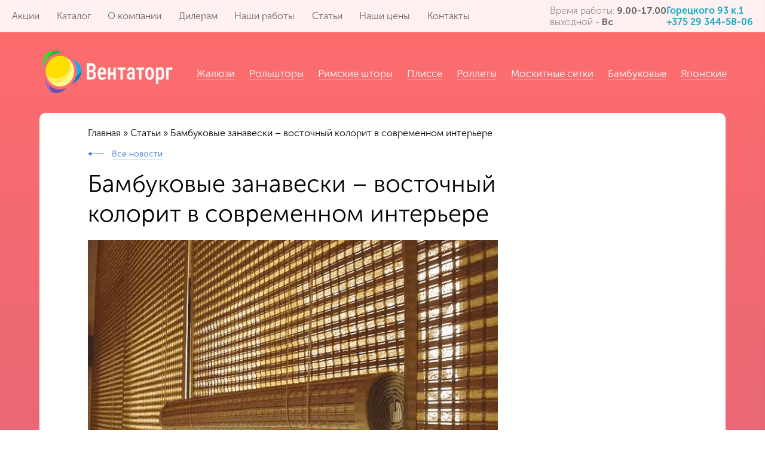

--- FILE ---
content_type: text/html; charset=UTF-8
request_url: https://rolo.by/stati/bambukovye-zanaveski-vostochnyj-kolorit-v-sovremennom-interere
body_size: 14225
content:
<!DOCTYPE HTML>
<html lang="ru" class="no-banner">
<head>
    <meta charset="utf-8" />
 	<base href="https://rolo.by/" />
 	<title>Восточный колорит из бамбуковых занавесок в современном интерьере</title>
		<meta name="description" content="Бамбуковые занавески – восточный колорит в современном интерьере. Актуальная информация на сайте. "> 
			
	<link rel="canonical" href="https://rolo.by/stati/bambukovye-zanaveski-vostochnyj-kolorit-v-sovremennom-interere" />
    <meta content="telephone=no" name="format-detection" />
    <meta http-equiv="x-rim-auto-match" content="none">

    <meta http-equiv="X-UA-Compatible" content="IE=edge" />
    <meta name="viewport" content="width=device-width, initial-scale=1, user-scalable=no, maximum-scale=1, minimum-scale=1">
	<link rel="shortcut icon" href="venta/favicon.ico" type="image/x-icon" />
	<link rel="icon" href="venta/favicon.ico" type="image/x-icon" />
	
	<link rel="stylesheet" href="assets/css/header.css">
	
	<link href="venta/css/normalize.css" rel="stylesheet" type="text/css" />
	<link href="venta/css/owl.carousel.css" rel="stylesheet" type="text/css" />
	<link href="venta/css/jquery.fancybox.css" rel="stylesheet" type="text/css" />
	<link href="venta/css/likely.css" rel="stylesheet" type="text/css" />
	<link href="venta/css/fonts.css" rel="stylesheet" type="text/css" />
	<link href="venta/css/media.css" rel="stylesheet" type="text/css" />
	<link href="venta/css/css_roollet.css" rel="stylesheet" type="text/css" />	
	<link href="venta/css/style.css" rel="stylesheet" type="text/css" />
	
	<script src="https://www.google.com/recaptcha/api.js"></script>
	<script src="venta/js/jquery-1.11.1.min.js" type="text/javascript"></script>
	<script type="text/javascript" src="assets/js/jquery.lazy.min.js"></script>
		<script>
		grecaptcha.render(document.getElementById('g-recaptcha'), {'sitekey' : '6LeWuYwUAAAAAK77hVwfsDcVnYbTc-mpSTYgX8lr'});
	</script>
	
	
    <!--[if lt IE 9]>
    <script src="https://oss.maxcdn.com/libs/html5shiv/3.7.0/html5shiv.js"></script>
    <script src="https://oss.maxcdn.com/libs/respond.js/1.4.2/respond.min.js"></script>
    <![endif]-->

	

</head>

<body>
	<!-- <section class="top_block all-pages">
	
	
        <div class="wrapper">
            <nav class="top_nav" id="top_nav"> 
				<ul>
					<li><a href="/akcii" title="Акции" >Акции</a></li>
<li><a href="/zhalyuzi/vertikalnye-zhalyuzi" title="Каталог">Каталог</a><ul><li><a href="/zhalyuzi/vertikalnye-zhalyuzi" title="Жалюзи">Жалюзи</a><ul><li><a href="/zhalyuzi/vertikalnye-zhalyuzi" title="Вертикальные жалюзи" page_vertical>Вертикальные жалюзи</a></li>
<li class="last"><a href="/zhalyuzi/gorizontalnye-zhalyuzi" title="Горизонтальные" page_horizontal>Горизонтальные жалюзи</a></li>
</ul></li>
<li><a href="/rolshtory" title="Рольшторы">Рольшторы</a><ul><li><a href="/rolshtory/kassetnye" title="Кассетные" >Кассетные</a></li>
<li><a href="/rolshtory/mini-maxi" title="Mini и Maxi " >Mini и Maxi</a></li>
<li><a href="/rolshtory/fotorolshtory" title="Фоторольшторы" >Фоторольшторы</a></li>
<li class="last"><a href="/rolshtory/den-noch" title="Рольшторы день-ночь" >Рольшторы день-ночь</a></li>
</ul></li>
<li><a href="/rimskie-shtory" title="Римские шторы" page_rimskie>Римские шторы</a></li>
<li><a href="/shtory-plisse" title="Шторы плиссе" >Плиссе</a></li>
<li><a href="/rollety" title="Роллеты">Роллеты</a><ul><li class="last"><a href="/rollety/remont-rollet" title="Ремонт роллет" >Ремонт роллет</a></li>
</ul></li>
<li><a href="/moskitnye-setki" title="Москитные сетки" >Москитные сетки</a></li>
<li><a href="/rolshtory/bambukovye-shtory" title="Бамбуковые" >Бамбуковые</a></li>
<li class="last"><a href="/yaponskie-paneli" title="Японские панели" yaponskie>Японские</a></li>
</ul></li>
<li><a href="/o-kompanii" title="О компании" >О компании</a></li>
<li><a href="/dileram" title="Дилерам" >Дилерам</a></li>
<li><a href="/nashi-raboty/zhalyuzi" title="Наши работы">Наши работы</a><ul><li><a href="/nashi-raboty/rolshtory" title="Рольшторы" >Рольшторы</a></li>
<li><a href="/nashi-raboty/yaponskie" title="Японские" >Японские</a></li>
<li><a href="/nashi-raboty/plisse" title="Плиссе" >Плиссе</a></li>
<li><a href="/nashi-raboty/rollety" title="Роллеты" >Роллеты</a></li>
<li class="last"><a href="/nashi-raboty/moskitnye-setki" title="Москитные сетки" >Москитные сетки</a></li>
</ul></li>
<li class="active"><a href="/stati" title="Статьи">Статьи</a><ul><li><a href="/stati/pochemu-plastikovye-zhalyuzi" title="Почему пластиковые жалюзи?" >Почему пластиковые жалюзи?</a></li>
<li><a href="/stati/yaponskie-paneli-sovremennaya-alternativa-shtoram" title="Японские панели – современная альтернатива шторам" >Японские панели – современная альтернатива шторам</a></li>
<li class="active"><a href="/stati/bambukovye-zanaveski-vostochnyj-kolorit-v-sovremennom-interere" title="Бамбуковые занавески – восточный колорит в современном интерьере" >Бамбуковые занавески – восточный колорит в современном интерьере</a></li>
<li class="last"><a href="/stati/zhalyuzi-sovremennaya-i-krasivaya-zashchita-ot-palyashchego-solnca" title="Жалюзи – современная и красивая защита от палящего солнца" >Жалюзи – современная и красивая защита от палящего солнца</a></li>
</ul></li>
<li><a href="assets/files/prais-rolo.by-01.03.22.pdf" title="Наши цены" target="_blank">Наши цены</a></li>
<li class="last"><a href="/kontakty" title="Контакты" >Контакты</a></li>

				<li> <a href="assets/files/price-rolo-03-03-2021.pdf" class="nav_down">Наши цены</a></li>
				
				</ul>
            </nav>
            <span class="nav_target" id="top_nav_target"><span></span></span>
            <div class="top_contacts">
                <div class="time">
       <div> 9 - 17</div>
       <div>выходной&nbsp;&mdash; вс</div>
</div>
<div class="adress">Горецкого, 93к1</div>
<div><a href="tel:+375293445806">+375 29 <b>344-58-06</b></a></div>
            </div>
        </div>
    </section>

<div class="other_banner">
		<div class="banner-small">
			<div class="wrapper">
				<a href="rimskie-shtory" alt="акция"> <div class="banner-pizza">
				
				</div></a>
				
				<div class="other-banner-title">Лучший курс для юридических лиц - 1,65 + НДС . Монтаж и замер включены в стоимость</div>
				<div class="other-banner-title">Акция! При заказе жалюзи в <span class="month_here"></span> -20%</div>
				<a href="zhalyuzi/vertikalnye-zhalyuzi" class="kupon-but-small">Подробнее</a>
				<div class="banner-close"></div>
			</div>	
		</div> 
</div>



 	
 -->

<header class="headerr">
  <div class="header-top">
    <div class="container">
      <div class="header-top__wrapper">
        <nav class="nav-menu">
			  	   <ul class="nav-menu__wrapper"> <li><a href="/akcii"><span>Акции</span></a></li>  <li  class="level1 even">
												
													<a href="/zhalyuzi/vertikalnye-zhalyuzi"> <span>Каталог</span></a>
												  <ul> <li ><a href="/zhalyuzi/vertikalnye-zhalyuzi"><span>Жалюзи</span> </a></li> <li ><a href="/rolshtory"><span>Рольшторы</span> </a></li> <li ><a href="/rimskie-shtory"><span>Римские шторы</span> </a></li> <li ><a href="/shtory-plisse"><span>Плиссе</span> </a></li> <li ><a href="/rollety"><span>Роллеты</span> </a></li> <li ><a href="/moskitnye-setki"><span>Москитные сетки</span> </a></li> <li ><a href="/rolshtory/bambukovye-shtory"><span>Бамбуковые</span> </a></li> <li ><a href="/yaponskie-paneli"><span>Японские</span> </a></li> </ul></li> <li><a href="/o-kompanii"><span>О компании</span></a></li> <li><a href="/dileram"><span>Дилерам</span></a></li>  <li  class="level1 odd">
												
													<a href="/nashi-raboty/zhalyuzi"> <span>Наши работы</span></a>
												  <ul> <li ><a href="/nashi-raboty/rolshtory"><span>Рольшторы</span> </a></li> <li ><a href="/nashi-raboty/yaponskie"><span>Японские</span> </a></li> <li ><a href="/nashi-raboty/plisse"><span>Плиссе</span> </a></li> <li ><a href="/nashi-raboty/rollety"><span>Роллеты</span> </a></li> <li ><a href="/nashi-raboty/moskitnye-setki"><span>Москитные сетки</span> </a></li> </ul></li>  <li  class="level1 active even">
												
													<a href="/stati"> <span>Статьи</span></a>
												  <ul> <li ><a href="/stati/pochemu-plastikovye-zhalyuzi"><span>Почему пластиковые жалюзи?</span> </a></li> <li ><a href="/stati/yaponskie-paneli-sovremennaya-alternativa-shtoram"><span>Японские панели – современная альтернатива шторам</span> </a></li> <li ><a href="/stati/bambukovye-zanaveski-vostochnyj-kolorit-v-sovremennom-interere"><span>Бамбуковые занавески – восточный колорит в современном интерьере</span> </a></li> <li ><a href="/stati/zhalyuzi-sovremennaya-i-krasivaya-zashchita-ot-palyashchego-solnca"><span>Жалюзи – современная и красивая защита от палящего солнца</span> </a></li> </ul></li> <li><a href="assets/files/prais-rolo.by-01.03.22.pdf"><span>Наши цены</span></a></li> <li><a href="/kontakty"><span>Контакты</span></a></li></ul>
		  </nav>
        <div class="header-top--contacts">
          <div class="header-top__time">
            <p>Время работы: <span>9.00-17.00	</span></p>
            <p>выходной - <span>Вс	</span></p>
          </div>
          <div class="header-top__address">
            <a href="https://yandex.by/maps/org/ventatorg/123730948844/" rel ="nofollow">Горецкого 93 к.1</a>
            <a href="tel:+375 29 344-58-06">+375 29 344-58-06</a>
          </div>
			<div class="header-top__phone">
				<a href="tel:+375 29 344-58-06">+375 29 344-58-06</a>
			</div>
        </div>
		  <style>
			  .header-top__phone{
				display: none;
			}
			@media (max-width: 767px){
				.header-top__phone{
					display: block;
				}
				.header-top__phone a{		
					font-weight: 600;
					font-size: 16px;
					line-height: 19px;
					color: #17aec4;
				}
				.header-top__time{width: 45%;}
				.header-top--contacts{gap: 0;align-items: center;}
			}
		  </style>
        <div class="main-header__nav">
          <div class="main-header__nav-box">
            <div class="header-top__address">
              <a href="https://yandex.by/maps/org/ventatorg/123730948844/" rel ="nofollow">Горецкого 93 к.1</a>
              <a href="tel:+375 29 344-58-06">+375 29 344-58-06</a>
            </div>
         
				 	   <ul class="mob-list mob-list__first">  <li class='mob__inner-menu'>
												
													<a href="/zhalyuzi/vertikalnye-zhalyuzi">Жалюзи</a>  <svg width="12" height="8" viewBox="0 0 12 8" fill="none" xmlns="http://www.w3.org/2000/svg">
                                <path d="M1.0003 1.00098L6.0003 6.00098L11.0003 1.00098" stroke="#39424A" stroke-width="2" stroke-linecap="round"></path>
                              </svg>
												  <ul class="mob__inner-menu2">  <li class='mob__inner-menu'>
												
													<a href="/zhalyuzi/vertikalnye-zhalyuzi">Вертикальные жалюзи</a>  <svg width="12" height="8" viewBox="0 0 12 8" fill="none" xmlns="http://www.w3.org/2000/svg">
                                <path d="M1.0003 1.00098L6.0003 6.00098L11.0003 1.00098" stroke="#39424A" stroke-width="2" stroke-linecap="round"></path>
                              </svg>
												  <ul class="mob__inner-menu2"> <li ><a href="/zhalyuzi/vertikalnye-zhalyuzi/fotozhalyuzi">Фотожалюзи</a></li> <li ><a href="/zhalyuzi/vertikalnye-zhalyuzi/tkanevye">Тканевые жалюзи</a></li> <li ><a href="/zhalyuzi/vertikalnye-zhalyuzi/plastikovye">Пластиковые жалюзи</a></li> <li ><a href="/zhalyuzi/vertikalnye-zhalyuzi/bambukovye">Бамбуковые жалюзи</a></li> <li ><a href="/zhalyuzi/vertikalnye-zhalyuzi/blackout">Blackout жалюзи</a></li> </ul></li>  <li class='mob__inner-menu'>
												
													<a href="/zhalyuzi/gorizontalnye-zhalyuzi">Горизонтальные жалюзи</a>  <svg width="12" height="8" viewBox="0 0 12 8" fill="none" xmlns="http://www.w3.org/2000/svg">
                                <path d="M1.0003 1.00098L6.0003 6.00098L11.0003 1.00098" stroke="#39424A" stroke-width="2" stroke-linecap="round"></path>
                              </svg>
												  <ul class="mob__inner-menu2"> <li ><a href="/zhalyuzi/gorizontalnye-zhalyuzi/alyuminievye">Алюминиевые жалюзи</a></li> <li ><a href="/zhalyuzi/gorizontalnye-zhalyuzi/bambukovye">Бамбуковые  жалюзи</a></li> <li ><a href="/zhalyuzi/gorizontalnye-zhalyuzi/derevyannye">Деревянные жалюзи</a></li> </ul></li> </ul></li>  <li class='mob__inner-menu'>
												
													<a href="/rolshtory">Рольшторы</a>  <svg width="12" height="8" viewBox="0 0 12 8" fill="none" xmlns="http://www.w3.org/2000/svg">
                                <path d="M1.0003 1.00098L6.0003 6.00098L11.0003 1.00098" stroke="#39424A" stroke-width="2" stroke-linecap="round"></path>
                              </svg>
												  <ul class="mob__inner-menu2"> <li ><a href="/rolshtory/kassetnye">Кассетные</a></li> <li ><a href="/rolshtory/mini-maxi">Mini и Maxi</a></li> <li ><a href="/rolshtory/fotorolshtory">Фоторольшторы</a></li> <li ><a href="/rolshtory/den-noch">Рольшторы день-ночь</a></li> </ul></li> <li><a href="/rimskie-shtory">Римские шторы</a></li> <li><a href="/shtory-plisse">Плиссе</a></li>  <li class='mob__inner-menu'>
												
													<a href="/rollety">Роллеты</a>  <svg width="12" height="8" viewBox="0 0 12 8" fill="none" xmlns="http://www.w3.org/2000/svg">
                                <path d="M1.0003 1.00098L6.0003 6.00098L11.0003 1.00098" stroke="#39424A" stroke-width="2" stroke-linecap="round"></path>
                              </svg>
												  <ul class="mob__inner-menu2"> <li ><a href="/rollety/remont-rollet">Ремонт роллет</a></li> </ul></li> <li><a href="/moskitnye-setki">Москитные сетки</a></li> <li><a href="/rolshtory/bambukovye-shtory">Бамбуковые</a></li> <li><a href="/yaponskie-paneli">Японские</a></li></ul>
     
            <ul class="mob-list">
           
					  <li><a href="/akcii">Акции</a></li> <li><a href="/zhalyuzi/vertikalnye-zhalyuzi">Каталог</a></li> <li><a href="/o-kompanii">О компании</a></li> <li><a href="/dileram">Дилерам</a></li> <li><a href="/nashi-raboty/zhalyuzi">Наши работы</a></li> <li><a href="/stati">Статьи</a></li> <li><a href="assets/files/prais-rolo.by-01.03.22.pdf">Наши цены</a></li> <li><a href="/kontakty">Контакты</a></li>
				
            </ul>
          </div>
        </div>
        <button class="main-header__burger main-header__burger--closed" type="button">
          <span class="visually-hidden">Бургер меню</span>
          <span></span><span></span><span></span>
        </button>
      </div>
    </div>
  </div>
</header>



	<header class="header">
        <div class="wrapper">
			<a href="../" class="logo"><img src="venta/images/logo.png" width="226" height="71" alt=""></a>
            <nav class="nav" id="nav">
              <ul><li>
				<a href="/zhalyuzi/vertikalnye-zhalyuzi" title="Жалюзи" ><span>Жалюзи</span></a><ul><li>
				<a href="/zhalyuzi/vertikalnye-zhalyuzi" title="Вертикальные жалюзи" page_vertical><span>Вертикальные жалюзи</span></a><ul><li>
				<a href="/zhalyuzi/vertikalnye-zhalyuzi/fotozhalyuzi" title="Фотожалюзи" fotozhalyuzi><span>Фотожалюзи</span></a></li>
<li>
				<a href="/zhalyuzi/vertikalnye-zhalyuzi/tkanevye" title="Тканевые жалюзи" ><span>Тканевые жалюзи</span></a></li>
<li>
				<a href="/zhalyuzi/vertikalnye-zhalyuzi/plastikovye" title="Пластиковые жалюзи" ><span>Пластиковые жалюзи</span></a></li>
<li>
				<a href="/zhalyuzi/vertikalnye-zhalyuzi/bambukovye" title="Бамбуковые" ><span>Бамбуковые жалюзи</span></a></li>
<li class="last">
				<a href="/zhalyuzi/vertikalnye-zhalyuzi/blackout" title="Blackout" ><span>Blackout жалюзи</span></a></li>
</ul></li>
<li class="last">
				<a href="/zhalyuzi/gorizontalnye-zhalyuzi" title="Горизонтальные" page_horizontal><span>Горизонтальные жалюзи</span></a><ul><li>
				<a href="/zhalyuzi/gorizontalnye-zhalyuzi/alyuminievye" title="Алюминиевые горизонтальные жалюзи" ><span>Алюминиевые жалюзи</span></a></li>
<li>
				<a href="/zhalyuzi/gorizontalnye-zhalyuzi/bambukovye" title="Бамбуковые жалюзи" _bamb page_horizontal><span>Бамбуковые  жалюзи</span></a></li>
<li class="last">
				<a href="/zhalyuzi/gorizontalnye-zhalyuzi/derevyannye" title="Деревянные жалюзи" _wood page_horizontal><span>Деревянные жалюзи</span></a></li>
</ul></li>
</ul></li>
<li>
				<a href="/rolshtory" title="Рольшторы" page_rolshtory><span>Рольшторы</span></a><ul><li>
				<a href="/rolshtory/kassetnye" title="Кассетные" ><span>Кассетные</span></a></li>
<li>
				<a href="/rolshtory/mini-maxi" title="Mini и Maxi " ><span>Mini и Maxi</span></a></li>
<li>
				<a href="/rolshtory/fotorolshtory" title="Фоторольшторы" ><span>Фоторольшторы</span></a></li>
<li class="last">
				<a href="/rolshtory/den-noch" title="Рольшторы день-ночь" ><span>Рольшторы день-ночь</span></a></li>
</ul></li>
<li>
				<a href="/rimskie-shtory" title="Римские шторы" page_rimskie><span>Римские шторы</span></a></li>
<li>
				<a href="/shtory-plisse" title="Шторы плиссе" ><span>Плиссе</span></a></li>
<li>
				<a href="/rollety" title="Роллеты" ><span>Роллеты</span></a><ul><li class="last">
				<a href="/rollety/remont-rollet" title="Ремонт роллет" ><span>Ремонт роллет</span></a></li>
</ul></li>
<li>
				<a href="/moskitnye-setki" title="Москитные сетки" ><span>Москитные сетки</span></a></li>
<li>
				<a href="/rolshtory/bambukovye-shtory" title="Бамбуковые" ><span>Бамбуковые</span></a></li>
<li class="last">
				<a href="/yaponskie-paneli" title="Японские панели" yaponskie><span>Японские</span></a></li>
</ul>			 
            </nav>
            <span class="nav_target" id="nav_target"><span></span></span>
        </div>
    </header>

    <div class="wrapper">
        <div class="block">
			<div class="breadcrumbs" itemscope="" itemtype="http://schema.org/BreadcrumbList">
				<span class="B_crumbBox"><span class="B_firstCrumb"><a class="B_homeCrumb" href="/" title="СуперВентаторг">Главная</a></span>  &raquo;  <a class="B_crumb" href="/stati" title="Статьи">Статьи</a>  &raquo;  <span class="B_lastCrumb"><span class="B_currentCrumb">Бамбуковые занавески – восточный колорит в современном интерьере</span></span></span>
			</div>
            <div class="back_link"><a href="stati">Все новости</a></div>
            
            <!--<aside class="content_aside">
				 <ul class="content_menu content_menu-year">
              		 The Ditto object is invalid. Please check it.
					 
				</ul>
            </aside>-->

            <section class="content_inner">
                <h1>Бамбуковые занавески – восточный колорит в современном интерьере</h1>
                <p><img src="assets/images/2(2).jpg" width="100%" alt="bambyk" /></p>
<p>Традиционно для зонирования и разделения комнат устанавливают межкомнатные двери. Но не всегда такое решение удобно, практично и подходит для маленьких по площади помещений.</p>
<p>Разделить комнаты или отметить условное разделение помогут бамбуковые шторы. Декоративные занавески зонируют пространство, придают каждой зоне законченный вид.</p>
<p>В производстве таких занавесок используют экологически чистый и безопасный материал &ndash; бамбук. Он не вызывает аллергии, не выделяет токсины, не имеет запаха.</p>
<h2>Плюсы натурального материала</h2>
<p>На Востоке бамбук веками считался символом благополучия, качественной жизни и богатства. А современные бамбуковые шторы обладают следующими плюсами:</p>
<ul>
<li>Натуральный материал обладает антибактериальными свойствами.</li>
<li>Древесина не накапливает статическое электричество, не притягивает пыль.</li>
<li>Бамбуковое полотно устойчиво к воздействию ультрафиолета. Не выгорает под воздействием прямых солнечных лучей.</li>
<li>Бамбук не вызывает аллергии и раздражений на коже.</li>
<li>Шторки универсальны. Они изящные, легкие, но и полноценно разделяют пространство, позволяют регулировать поток света. Используются для стандартных дверных проемов, арок и окон.</li>
<li>Высокая устойчивость к влаге (при хорошем проветривании помещения).</li>
<li>Актуальное решение для маленьких комнат &ndash; экономит площадь.</li>
<li>Разнообразие расцветок.</li>
<li>Долгий срок службы.</li>
<li>Доступная цена.</li>
</ul>
<p>На что обратить внимание:</p>
<ul>
<li>Бамбук способен впитывать запахи. Поэтому такие конструкции уместны в спальнях, гостиных, на балконе, лоджии.</li>
</ul>
<h3>Особенности различных видов бамбуковых штор</h3>
<p>Распространенный вид шторок для дверных проемов &ndash; вертикальные или &laquo;вьетнамские&raquo;. Такие конструкции представляют собой нанизанные на прочные нити сегменты стебля бамбука. Трубочки скреплены между собой маленькими крючками. Каждая нить из трубочек крепится к специальной планке.</p>
<p>&laquo;Вьетнамские&raquo; шторки отлично разделяют пространство и не мешают свободному передвижению.</p>
<p>Для декора используют бусины, различные по длине и толщине трубочки. Вертикальные конструкции легкие, универсальные, хорошо смотрятся в частных интерьерах, в отелях, барах. Возможно изготовление бамбуковых штор любого цвета, с узором или оригинальным рисунком.</p>
<p>Горизонтальные занавески бывают следующих видов:</p>
<ul>
<li>Рулонные</li>
</ul>
<p>Полотно состоит из большого количества тонких ламелей. Соломинки делают из расщепленного бамбука. Для соединения ламелей используют нити из натурального хлопка.</p>
<p>Занавески бывают однотонными, пестрыми, разноцветными. Для утяжеления такой конструкции в нижней ее части крепят специальную планку.</p>
<p>Во время подъема такие шторки могут наворачиваться на валик или собираться в рулон.</p>
<ul>
<li>Римские</li>
</ul>
<p>Для подъема бамбуковой шторы применяют капроновый шнурок, который пропускают через люверсы. Главное отличие &ndash; в сложенном виде имеют глубокие складки.</p>
<p>Подходят для оформления оконных и дверных проемов. Полотно эффективно затеняет помещение.</p>
<ul>
<li>Из прессованного бамбука</li>
</ul>
<p>Жалюзи представляют собой ламели. Похожи на деревянные жалюзи, но легче по весу.</p>
<p>Для защиты поверхности от воздействия влаги ламели покрывают экологически безопасным нетоксичным лаком.</p>
<ul>
<li>Японские</li>
</ul>
<p>Такие бамбуковые шторы могут перемещаться в горизонтальной плоскости. Подходят для больших окон и дверных проемов, арок.</p>
<p>Монтаж</p>
<p>Вертикальные занавески устанавливают двумя способами:</p>
<ul>
<li>Над проемом. Применяют настенные карнизы. Для крепления используют шурупы.</li>
<li>В проем. Способ подходит для монтажа занавесок в арки или нестандартные по высоте (форме) проемы. Конструкцию крепят на специальную тонкую планку, которую фиксируют на саморезы.</li>
</ul>
<p>Рулонные шторки устанавливают с помощью деревянного карниза. В комнатах с невысокими потолками конструкцию крепят к потолку.</p>
<p>Как ухаживать</p>
<p>В помещении с бамбуковыми шторами должно быть сухо. Следует регулярно проветривать помещение.</p>
<p>Для чистки следует использовать сухую щетку. Избавиться от пыли также можно с помощью пылесоса или мягкой влажной губки. При этом запрещены отбеливатели, агрессивные моющие средства.</p>
<p>Важно: нельзя длительное время хранить занавески из бамбука в упаковке. Они могут потерять первоначальный вид и свои эксплуатационные характеристики.</p>
<p>В каких интерьерах использовать</p>
<p>Занавески из бамбука подходят не для каждого архитектурного направления. Они будут хорошо смотреться в интерьерах в стиле минимализм, этно, бохо, шале.</p>
<p>При выборе шторок важно учесть и их расцветку. Темное полотно хорошо поглощает свет, а светлые тона позволяют рассеять и смягчить свет.</p>
<p>Шторки от производителя</p>
<p>Купить бамбуковые шторы с гарантией 36 месяцев можно в компании &laquo;Вентаторг&raquo;. Наше производство позволяет изготовить стильные долговечные конструкции любой расцветки и размера.</p>
<p>Клиент может выбрать нужный вариант из десятка коллекций и расцветок. В продаже представлены готовые шторки и под заказ.</p>
<p>Обмер и установка (кроме роллетных конструкций) в пределах Минска осуществляются бесплатно. Мастер приезжает на место в указанное время, помогает с выбором материала по каталогу и механизма крепления.</p>
<p>Установка штор занимает один день.</p>
<p>Заказать шторки из натуральных материалов можно по указанным телефонам.</p>
<p>К оплате принимаются наличные и банковские карты.</p>
				<!--
                <div class="post_images">
                   	<a href="" rel="new" class="post_image fancybox"><img src="" width="215" height="165" alt=""></a>
 
                </div>
                -->
            </section>
            <div class="clear"></div>
            <div class="back_link"><a href="stati">Все новости</a></div>

        </div>
    </div>

	<section class="contacts_section" id="formland">
	<div class="wrapper">
		<div class="contacts_form">
			<div class="row">
				<div class="col-54">
					<div class="contacts_form_block">
					
					<form method="post" action="stati/bambukovye-zanaveski-vostochnyj-kolorit-v-sovremennom-interere" id="form__feedback">
					

					<input type="hidden" name="formid"  value="block-form" />  
					<input type="hidden" name="block-title"  value="" /> 
					<input class="inputform_hidden" type="text" value=""/>
                    <div class="contacts_form_block__content">
							
                        <header>
							<p class="h2">Узнать цену<!-- на <span style="text-transform:lowercase"></span>--></p>
                            <p class="cont_form_text">Мы перезваниваем в течение 30 мин   &rarr; инженер-монтажник снимает размеры &rarr; Вы получаете расчет и оформляете заказ &rarr; мы осуществляем установку.  
							</p>
                        </header>
						  
                        <div class="form_row">
                            <label class="form_label">Имя:</label>
                            <div class="form_input_field"><input type="text" name="block-name"  value="" /></div>
                        </div>

                        <div class="form_row">
                            <label class="form_label">Телефон:</label>
                            <div class="form_input_field"><input type="text" name="block-phone"  value="" /></div>
                        </div>

                        <div class="form_row">
                            <label class="form_label">
                                Введите сообщение:<br>
                                <small>например, вертикальные тканевые жалюзи, проем окна 150 см на 100 см </small>
                            </label>
                            <div class="form_input_field"><textarea name="block-text" ></textarea></div>
                        </div>
                    </div>					
                    <div class="contacts_form_block__footer">
						<div class="g-recaptcha" id="g-recaptcha" data-sitekey="6LeWuYwUAAAAAK77hVwfsDcVnYbTc-mpSTYgX8lr"></div>
                        <div class="form_input_field"><input type="submit" class="btn inputform_submit" onclick="yaCounter32912695.reachGoal('otvetimnavoprosy'); return true;" value="Узнать цену"></div>
                    </div>

	
	

                </form>  
					</div>
				</div>
				<div class="col-46">
						<div class="how-we-work">
							<p class="hww-title">Как мы работаем</p>
							<p class="hww-text" data-id="1">Наш специалист снимает размеры.</p>
							<p class="hww-text" data-id="2">Вы получаете расчет и оформляете заказ.</p>
							<p class="hww-text" data-id="3">Мы осуществляем установку.</p>
						</div>
					</div>
				</div>
			</div>
			<div class="contacts_data">
				<div class="row">
					<div class="col-31">
						<div class="contacts_block">
							<p>Наши менеджеры с удовольствем ответят на все ваши вопросы!&nbsp;&nbsp;</p>
							<div class="manager_images">
								<img src="assets/images/employee_2-1.jpg"  alt=""><img src="assets/images/employee_2-2.jpg"  alt="">					
							</div>	
							<div class="phones">
								<p><a href="tel:+375293445806" class="phone-link">+375 29 344-58-06</a> <span>A1</span></p>
<p><a href="tel:+375295626888" class="phone-link">+375 29 562-68-88</a> <span>МТС</span></p>
<p><a href="tel:+375173796227" class="phone-link">+375 17 379-62-27</a></p>
								<p style="font-size: 18px;">Или напишите нам <a style="color:#fff;" href="mailto:roloby@gmail.com">roloby@gmail.com</a></p>
							</div>
						</div>
					</div>
					<div class="col-69">
						<div class="map" id="ymap" data-ltd="53.892135" data-lng="27.435296"></div>
					</div>
				</div>
			</div>
		</div>
	</section>

	<footer class="footer footerr">
	 <div class="container">
    <div class="footer__wrapper">
      <div class="footer__item">
        <div class="footer__logo">
          <a href="">
            <img src="assets/images/img/logo.png" alt="">
          </a>
        </div>
        <div class="footer__time">
          <p>Время работы: <span>9.00-17.00</span></p>
          <p>выходной - <span>Вс</span></p>
        </div>
        <div class="footer__address">
          <a href="https://yandex.by/maps/org/ventatorg/123730948844/" rel ="nofollow">г.Минск, ул.Горецкого 93 к.1</a>
        </div>
      </div>
      <div class="footer__list">
        <ul>
         		  <li><a href="/akcii">Акции</a></li> <li><a href="/zhalyuzi/vertikalnye-zhalyuzi">Каталог</a></li> <li><a href="/o-kompanii">О компании</a></li> <li><a href="/dileram">Дилерам</a></li> <li><a href="/nashi-raboty/zhalyuzi">Наши работы</a></li> <li><a href="/stati">Статьи</a></li> <li><a href="assets/files/prais-rolo.by-01.03.22.pdf">Наши цены</a></li> <li><a href="/kontakty">Контакты</a></li>


        </ul>
      </div>
      <div class="footer__list">
        <ul>
  	    <li><a href="/zhalyuzi/vertikalnye-zhalyuzi">Жалюзи</a></li> <li><a href="/rolshtory">Рольшторы</a></li> <li><a href="/rimskie-shtory">Римские шторы</a></li> <li><a href="/shtory-plisse">Плиссе</a></li> <li><a href="/rollety">Роллеты</a></li> <li><a href="/moskitnye-setki">Москитные сетки</a></li> <li><a href="/rolshtory/bambukovye-shtory">Бамбуковые</a></li> <li><a href="/yaponskie-paneli">Японские</a></li>

        </ul>
      </div>
      <div class="footer__socia">
        <ul>
          <li><img src="assets/images/img/socialci/a1.png" alt=""><a href="tel:+375 29 344-58-06">+375 29 344-58-06</a></li>
          <li><img src="assets/images/img/socialci/mtc.png" alt=""><a href="tel:+375 29 562-68-88">+375 29 562-68-88</a></li>
          <li><img src="assets/images/img/socialci/phone.png" alt=""><a href="tel:+375 17 379-62-27">+375 17 379-62-27</a></li>
          <li><img src="assets/images/img/socialci/mail.png" alt=""><a href="mailto:roloby@gmail.com">roloby@gmail.com</a></li>
        </ul>
      </div>
    </div>
  </div>
<!--         <div class="wrapper">
            <div class="footer_content">
                <nav class="footer_nav">
        					<ul>
        						<li><a href="zhalyuzi/vertikalnye-zhalyuzi">Вертикальные жалюзи</a></li>
                        <li><a href="zhalyuzi/gorizontalnye-zhalyuzi">Горизонтальные</a></li>
        						<li><a href="/rolshtory" title="Рольшторы" page_rolshtory>Рольшторы</a></li>
<li class="last"><a href="/rimskie-shtory" title="Римские шторы" page_rimskie>Римские шторы</a></li>

        					</ul>
        					
                   
                </nav>
        
                <div class="footer_social">
                    <div class="likely likely-small">
                        <div class="vkontakte">Поделиться</div>
                        <div class="facebook">Поделиться</div>
                        <div class="twitter">Твитнуть</div>
                    </div>
        					<div class="visa">
        						Принимаем платежи  
        					</div>
                </div>
        
                <div class="footer_r">
                    <a href="https://axora.by" class="dev" target="_blank" rel="nofollow">
            <img src="venta/images/axora.png" width="130" height="24" alt="">
                        <span>Сайт разработан в студии Аксора</span>
                    </a>
                    <span itemscope itemtype="https://schema.org/LocalBusiness">
                    © 2025, <span itemprop="name">ЧТУП «Вентаторг»</span><br>
                    <span itemscope="itemscope" itemtype="https://schema.org/PostalAddress" itemprop="address"><span itemprop="postalCode">220019</span>, Республика <span itemprop="addressCountry">Беларусь</span>, г. <span itemprop="addressLocality">Минск</span>,<br> <span itemprop="streetAddress">ул. Горецкого, д. 93</span></span><br>
                    <a href="mailto:roloby@gmail.com">roloby@gmail.com</a>
                    <meta itemprop="telephone" content="+375173156227">
                    <meta itemprop="email" content="roloby@gmail.com">
                    <meta itemprop="image" content="https://rolo.by/venta/images/logo.png">
                    <meta itemprop="priceRange" content="BYN">
                  </span>
        					<div itemtype="https://data-vocabulary.org/Review-aggregate" itemscope="" id="site_rating" class="stars" style="font-size:12px;">
        	<input type="hidden" value="0" name="is_auth"><br>
        	<span itemprop="itemreviewed" class="reit">Наш рейтинг: 4.8</span>  <span class="reit">(Голосов: <span itemprop="votes" style="margin-left:0px">25</span> из 30) &#9733;&#9733;&#9733;&#9733;	</span>
        	<p>
        		<span itemtype="https://data-vocabulary.org/Rating" itemscope="" itemprop="rating">
        			<meta content="4.8" itemprop="value">
        			<meta content="5" itemprop="best">
        		</span>
        	</p>
        </div>
        </div>
              
            </div>
          </div> -->

<!-- Yandex.Metrika counter -->
<script type="text/javascript" >
   (function(m,e,t,r,i,k,a){m[i]=m[i]||function(){(m[i].a=m[i].a||[]).push(arguments)};
   m[i].l=1*new Date();k=e.createElement(t),a=e.getElementsByTagName(t)[0],k.async=1,k.src=r,a.parentNode.insertBefore(k,a)})
   (window, document, "script", "https://mc.yandex.ru/metrika/tag.js", "ym");

   ym(32912695, "init", {
        clickmap:true,
        trackLinks:true,
        accurateTrackBounce:true,
        webvisor:true,
        trackHash:true
   });
</script>
<noscript><div><img src="https://mc.yandex.ru/watch/32912695" style="position:absolute; left:-9999px;" alt="" /></div></noscript>
<!-- /Yandex.Metrika counter -->

	
	<!-- Google tag (gtag.js) -->
	<script async src="https://www.googletagmanager.com/gtag/js?id=G-1FLCJQH8WN"></script>
	<script>
		window.dataLayer = window.dataLayer || [];
		function gtag(){dataLayer.push(arguments);}
		gtag('js', new Date());

		gtag('config', 'G-1FLCJQH8WN');
	</script>
	
	
 <script src="venta/js/jquery-1.11.1.min.js" type="text/javascript"></script>
 <script type="text/javascript" src="assets/js/jquery.lazy.min.js"></script>
 <script src="venta/js/jquery.fancybox.pack.js" type="text/javascript"></script>
    <script src="venta/js/jquery.placeholder.min.js" type="text/javascript"></script>
    <script src="venta/js/jquery.validate.min.js" type="text/javascript"></script>
    <script src="venta/js/owl.carousel.js" type="text/javascript"></script>
    <script src="venta/js/likely.js" type="text/javascript"></script> 
	<script src="venta/js/jquery.mcustomscrollbar.concat.min.js" type="text/javascript"></script>		
    <script src="venta/js/scripts.js" type="text/javascript"></script>
    <script src="venta/js/lemmon-slider.js" type="text/javascript"></script>
	<script src="assets/js/header.js" gapi_processed="true"></script>

    
		<script src="https://api-maps.yandex.ru/2.1/?lang=ru_RU" type="text/javascript"></script>
		<script src="venta/js/yamap.js" type="text/javascript"></script>
	

<script type="text/javascript">  	
 
 $(window).load(function(){
 
	/*no results*/
  
		  

 $( '#slider1' ).lemmonSlider();
});

 </script>
<script>
	$(document).ready(function(){
								$(function() {
									$('.lazy').Lazy({
										scrollDirection: 'vertical',
										effect: 'fadeIn',
										visibleOnly: false
									});
								}); 
 
				
			$('.fancybox').fancybox({ 
				openEffect  : 'none',
				closeEffect	: 'none',

				helpers : {
					title : {
						type : 'over'
					}
				}
			});
	});			
	</script>

   <!-- Begin CallBox code -->
<!--<script >
	(function() {
	var d = new Date(); 
	var em = document.createElement('script'); em.type = 'text/javascript'; em.async = true; 
		em.src = ('https:' == document.location.protocol ? 'https://' : 'http://') 
		+ 'callbox.by/js/callbox.js?' + d.getTime(); var s = document.getElementsByTagName('script')[0];
 		s.parentNode.insertBefore(em, s);
	})();
</script>-->
<!-- End CallBox code -->
<!-- BEGIN JIVOSITE CODE {literal} -->
<script type='text/javascript'>
(function(){ var widget_id = 'KOh8OXxqAi';var d=document;var w=window;function l(){
var s = document.createElement('script'); s.type = 'text/javascript'; s.async = true; s.src = '//code.jivosite.com/script/widget/'+widget_id; var ss = document.getElementsByTagName('script')[0]; ss.parentNode.insertBefore(s, ss);}if(d.readyState=='complete'){l();}else{if(w.attachEvent){w.attachEvent('onload',l);}else{w.addEventListener('load',l,false);}}})();</script>
<!-- {/literal} END JIVOSITE CODE -->	
  
  <script type="text/javascript">
$(document).ready(function(){
	$('body').append('<a href="#" id="go-top" class="go-top"></a>');
});

$(function() {
 $.fn.scrollToTop = function() {
  $(this).hide().removeAttr("href");
  if ($(window).scrollTop() >= "250") $(this).fadeIn("slow")
  var scrollDiv = $(this);
  $(window).scroll(function() {
   if ($(window).scrollTop() <= "250") $(scrollDiv).fadeOut("slow")
   else $(scrollDiv).fadeIn("slow")
  });
  $(this).click(function() {
   $("html, body").animate({scrollTop: 0}, "slow")
  })
 }
});

$(function() {
 $("#go-top").scrollToTop();
});
$(".contacts_form_block__footer .form_input_field .inputform_submit").click(function(){
	yaCounter32912695.reachGoal('otpravka_zayavki');
}) 

  </script>	

	
</footer>

	
	
	
	<script>
	
	$('.content_aside .content_menu-month').eq(0).addClass('active');
	$('.reflect_year a').eq(0).addClass('active');
	
			$.urlParam = function(name){
			  var results = new RegExp('[\\?&]' + name + '=([^&#]*)').exec(window.location.href);
			   
			  return results[1] || 0;
			}

	 
	
	 
	$('.content_menu-year>li').each(function(i) {
		
		
		
		var myget = $.urlParam('wp_year');
		 
		
		var mycurtext = $(this).children('.reflect_year_link').text();
		if (myget==mycurtext) {
		
			$('.content_aside .content_menu-month').removeClass('active');
			$('.reflect_year a').removeClass('active');  
			
			$(this).children('.content_menu-month').addClass('active');
			$(this).children('a').addClass('active');		
			return false;
			
		}
		else{
			$('.content_aside .content_menu-month').eq(0).addClass('active');
			$('.reflect_year a').eq(0).addClass('active');
		}
		 
		
	});
	
	</script>
	
	
</body>
</html>

--- FILE ---
content_type: text/html; charset=utf-8
request_url: https://www.google.com/recaptcha/api2/anchor?ar=1&k=6LeWuYwUAAAAAK77hVwfsDcVnYbTc-mpSTYgX8lr&co=aHR0cHM6Ly9yb2xvLmJ5OjQ0Mw..&hl=en&v=naPR4A6FAh-yZLuCX253WaZq&size=normal&anchor-ms=20000&execute-ms=15000&cb=u4v82zh9hl08
body_size: 45836
content:
<!DOCTYPE HTML><html dir="ltr" lang="en"><head><meta http-equiv="Content-Type" content="text/html; charset=UTF-8">
<meta http-equiv="X-UA-Compatible" content="IE=edge">
<title>reCAPTCHA</title>
<style type="text/css">
/* cyrillic-ext */
@font-face {
  font-family: 'Roboto';
  font-style: normal;
  font-weight: 400;
  src: url(//fonts.gstatic.com/s/roboto/v18/KFOmCnqEu92Fr1Mu72xKKTU1Kvnz.woff2) format('woff2');
  unicode-range: U+0460-052F, U+1C80-1C8A, U+20B4, U+2DE0-2DFF, U+A640-A69F, U+FE2E-FE2F;
}
/* cyrillic */
@font-face {
  font-family: 'Roboto';
  font-style: normal;
  font-weight: 400;
  src: url(//fonts.gstatic.com/s/roboto/v18/KFOmCnqEu92Fr1Mu5mxKKTU1Kvnz.woff2) format('woff2');
  unicode-range: U+0301, U+0400-045F, U+0490-0491, U+04B0-04B1, U+2116;
}
/* greek-ext */
@font-face {
  font-family: 'Roboto';
  font-style: normal;
  font-weight: 400;
  src: url(//fonts.gstatic.com/s/roboto/v18/KFOmCnqEu92Fr1Mu7mxKKTU1Kvnz.woff2) format('woff2');
  unicode-range: U+1F00-1FFF;
}
/* greek */
@font-face {
  font-family: 'Roboto';
  font-style: normal;
  font-weight: 400;
  src: url(//fonts.gstatic.com/s/roboto/v18/KFOmCnqEu92Fr1Mu4WxKKTU1Kvnz.woff2) format('woff2');
  unicode-range: U+0370-0377, U+037A-037F, U+0384-038A, U+038C, U+038E-03A1, U+03A3-03FF;
}
/* vietnamese */
@font-face {
  font-family: 'Roboto';
  font-style: normal;
  font-weight: 400;
  src: url(//fonts.gstatic.com/s/roboto/v18/KFOmCnqEu92Fr1Mu7WxKKTU1Kvnz.woff2) format('woff2');
  unicode-range: U+0102-0103, U+0110-0111, U+0128-0129, U+0168-0169, U+01A0-01A1, U+01AF-01B0, U+0300-0301, U+0303-0304, U+0308-0309, U+0323, U+0329, U+1EA0-1EF9, U+20AB;
}
/* latin-ext */
@font-face {
  font-family: 'Roboto';
  font-style: normal;
  font-weight: 400;
  src: url(//fonts.gstatic.com/s/roboto/v18/KFOmCnqEu92Fr1Mu7GxKKTU1Kvnz.woff2) format('woff2');
  unicode-range: U+0100-02BA, U+02BD-02C5, U+02C7-02CC, U+02CE-02D7, U+02DD-02FF, U+0304, U+0308, U+0329, U+1D00-1DBF, U+1E00-1E9F, U+1EF2-1EFF, U+2020, U+20A0-20AB, U+20AD-20C0, U+2113, U+2C60-2C7F, U+A720-A7FF;
}
/* latin */
@font-face {
  font-family: 'Roboto';
  font-style: normal;
  font-weight: 400;
  src: url(//fonts.gstatic.com/s/roboto/v18/KFOmCnqEu92Fr1Mu4mxKKTU1Kg.woff2) format('woff2');
  unicode-range: U+0000-00FF, U+0131, U+0152-0153, U+02BB-02BC, U+02C6, U+02DA, U+02DC, U+0304, U+0308, U+0329, U+2000-206F, U+20AC, U+2122, U+2191, U+2193, U+2212, U+2215, U+FEFF, U+FFFD;
}
/* cyrillic-ext */
@font-face {
  font-family: 'Roboto';
  font-style: normal;
  font-weight: 500;
  src: url(//fonts.gstatic.com/s/roboto/v18/KFOlCnqEu92Fr1MmEU9fCRc4AMP6lbBP.woff2) format('woff2');
  unicode-range: U+0460-052F, U+1C80-1C8A, U+20B4, U+2DE0-2DFF, U+A640-A69F, U+FE2E-FE2F;
}
/* cyrillic */
@font-face {
  font-family: 'Roboto';
  font-style: normal;
  font-weight: 500;
  src: url(//fonts.gstatic.com/s/roboto/v18/KFOlCnqEu92Fr1MmEU9fABc4AMP6lbBP.woff2) format('woff2');
  unicode-range: U+0301, U+0400-045F, U+0490-0491, U+04B0-04B1, U+2116;
}
/* greek-ext */
@font-face {
  font-family: 'Roboto';
  font-style: normal;
  font-weight: 500;
  src: url(//fonts.gstatic.com/s/roboto/v18/KFOlCnqEu92Fr1MmEU9fCBc4AMP6lbBP.woff2) format('woff2');
  unicode-range: U+1F00-1FFF;
}
/* greek */
@font-face {
  font-family: 'Roboto';
  font-style: normal;
  font-weight: 500;
  src: url(//fonts.gstatic.com/s/roboto/v18/KFOlCnqEu92Fr1MmEU9fBxc4AMP6lbBP.woff2) format('woff2');
  unicode-range: U+0370-0377, U+037A-037F, U+0384-038A, U+038C, U+038E-03A1, U+03A3-03FF;
}
/* vietnamese */
@font-face {
  font-family: 'Roboto';
  font-style: normal;
  font-weight: 500;
  src: url(//fonts.gstatic.com/s/roboto/v18/KFOlCnqEu92Fr1MmEU9fCxc4AMP6lbBP.woff2) format('woff2');
  unicode-range: U+0102-0103, U+0110-0111, U+0128-0129, U+0168-0169, U+01A0-01A1, U+01AF-01B0, U+0300-0301, U+0303-0304, U+0308-0309, U+0323, U+0329, U+1EA0-1EF9, U+20AB;
}
/* latin-ext */
@font-face {
  font-family: 'Roboto';
  font-style: normal;
  font-weight: 500;
  src: url(//fonts.gstatic.com/s/roboto/v18/KFOlCnqEu92Fr1MmEU9fChc4AMP6lbBP.woff2) format('woff2');
  unicode-range: U+0100-02BA, U+02BD-02C5, U+02C7-02CC, U+02CE-02D7, U+02DD-02FF, U+0304, U+0308, U+0329, U+1D00-1DBF, U+1E00-1E9F, U+1EF2-1EFF, U+2020, U+20A0-20AB, U+20AD-20C0, U+2113, U+2C60-2C7F, U+A720-A7FF;
}
/* latin */
@font-face {
  font-family: 'Roboto';
  font-style: normal;
  font-weight: 500;
  src: url(//fonts.gstatic.com/s/roboto/v18/KFOlCnqEu92Fr1MmEU9fBBc4AMP6lQ.woff2) format('woff2');
  unicode-range: U+0000-00FF, U+0131, U+0152-0153, U+02BB-02BC, U+02C6, U+02DA, U+02DC, U+0304, U+0308, U+0329, U+2000-206F, U+20AC, U+2122, U+2191, U+2193, U+2212, U+2215, U+FEFF, U+FFFD;
}
/* cyrillic-ext */
@font-face {
  font-family: 'Roboto';
  font-style: normal;
  font-weight: 900;
  src: url(//fonts.gstatic.com/s/roboto/v18/KFOlCnqEu92Fr1MmYUtfCRc4AMP6lbBP.woff2) format('woff2');
  unicode-range: U+0460-052F, U+1C80-1C8A, U+20B4, U+2DE0-2DFF, U+A640-A69F, U+FE2E-FE2F;
}
/* cyrillic */
@font-face {
  font-family: 'Roboto';
  font-style: normal;
  font-weight: 900;
  src: url(//fonts.gstatic.com/s/roboto/v18/KFOlCnqEu92Fr1MmYUtfABc4AMP6lbBP.woff2) format('woff2');
  unicode-range: U+0301, U+0400-045F, U+0490-0491, U+04B0-04B1, U+2116;
}
/* greek-ext */
@font-face {
  font-family: 'Roboto';
  font-style: normal;
  font-weight: 900;
  src: url(//fonts.gstatic.com/s/roboto/v18/KFOlCnqEu92Fr1MmYUtfCBc4AMP6lbBP.woff2) format('woff2');
  unicode-range: U+1F00-1FFF;
}
/* greek */
@font-face {
  font-family: 'Roboto';
  font-style: normal;
  font-weight: 900;
  src: url(//fonts.gstatic.com/s/roboto/v18/KFOlCnqEu92Fr1MmYUtfBxc4AMP6lbBP.woff2) format('woff2');
  unicode-range: U+0370-0377, U+037A-037F, U+0384-038A, U+038C, U+038E-03A1, U+03A3-03FF;
}
/* vietnamese */
@font-face {
  font-family: 'Roboto';
  font-style: normal;
  font-weight: 900;
  src: url(//fonts.gstatic.com/s/roboto/v18/KFOlCnqEu92Fr1MmYUtfCxc4AMP6lbBP.woff2) format('woff2');
  unicode-range: U+0102-0103, U+0110-0111, U+0128-0129, U+0168-0169, U+01A0-01A1, U+01AF-01B0, U+0300-0301, U+0303-0304, U+0308-0309, U+0323, U+0329, U+1EA0-1EF9, U+20AB;
}
/* latin-ext */
@font-face {
  font-family: 'Roboto';
  font-style: normal;
  font-weight: 900;
  src: url(//fonts.gstatic.com/s/roboto/v18/KFOlCnqEu92Fr1MmYUtfChc4AMP6lbBP.woff2) format('woff2');
  unicode-range: U+0100-02BA, U+02BD-02C5, U+02C7-02CC, U+02CE-02D7, U+02DD-02FF, U+0304, U+0308, U+0329, U+1D00-1DBF, U+1E00-1E9F, U+1EF2-1EFF, U+2020, U+20A0-20AB, U+20AD-20C0, U+2113, U+2C60-2C7F, U+A720-A7FF;
}
/* latin */
@font-face {
  font-family: 'Roboto';
  font-style: normal;
  font-weight: 900;
  src: url(//fonts.gstatic.com/s/roboto/v18/KFOlCnqEu92Fr1MmYUtfBBc4AMP6lQ.woff2) format('woff2');
  unicode-range: U+0000-00FF, U+0131, U+0152-0153, U+02BB-02BC, U+02C6, U+02DA, U+02DC, U+0304, U+0308, U+0329, U+2000-206F, U+20AC, U+2122, U+2191, U+2193, U+2212, U+2215, U+FEFF, U+FFFD;
}

</style>
<link rel="stylesheet" type="text/css" href="https://www.gstatic.com/recaptcha/releases/naPR4A6FAh-yZLuCX253WaZq/styles__ltr.css">
<script nonce="XRBjjQXauvTlCaxxdAgEtA" type="text/javascript">window['__recaptcha_api'] = 'https://www.google.com/recaptcha/api2/';</script>
<script type="text/javascript" src="https://www.gstatic.com/recaptcha/releases/naPR4A6FAh-yZLuCX253WaZq/recaptcha__en.js" nonce="XRBjjQXauvTlCaxxdAgEtA">
      
    </script></head>
<body><div id="rc-anchor-alert" class="rc-anchor-alert"></div>
<input type="hidden" id="recaptcha-token" value="[base64]">
<script type="text/javascript" nonce="XRBjjQXauvTlCaxxdAgEtA">
      recaptcha.anchor.Main.init("[\x22ainput\x22,[\x22bgdata\x22,\x22\x22,\[base64]/[base64]/[base64]/[base64]/[base64]/[base64]/[base64]/eShDLnN1YnN0cmluZygzKSxwLGYsRSxELEEsRixJKTpLayhDLHApfSxIPWZ1bmN0aW9uKEMscCxmLEUsRCxBKXtpZihDLk89PUMpZm9yKEE9RyhDLGYpLGY9PTMxNXx8Zj09MTU1fHxmPT0xMzQ/[base64]/[base64]/[base64]\\u003d\x22,\[base64]\x22,\x22w4cew71sw41tw4w4w4bDg8OOTcKnbsKzwozCtsOnwpR/[base64]/DksKow7bCphNBwoDCphU8G8KJDMK/WcKqw4d4wqwvw4xVVFfChsOsE33CqcKCMF1iw4bDkjwhaDTCiMOfw44dwrohARR/RsOwwqjDmEbDgMOcZsKocsKGC8O0cm7CrMORw7XDqSIpw6zDv8KJwpXDnSxTwoPCscK/wrRww6Z7w63Dg0cEK2DCh8OVSMOew7xDw5HDpzfCsl8Ww4Juw47CogfDnCRtNcO4E3zDscKODynDqxgyHsK/[base64]/CnMKzNBRWBmTDpUDCh8KowqjDlykpw5QEw5fDih3DgMKew6PCs2Bkw69Uw58PUsKywrXDvCDDsGM6WFd+wrHCmxDDgiXCuTdpwqHCtCjCrUsJw7c/[base64]/CqsO6XhvClFHCqGkFwqvDrMKFPsKHUcK/w59RwpvDqMOzwq8sw4DDtMKqw5LCpBHDgGdVSsOcwq01FlvCpsKpw6XCv8O3wqLCo1/Ch8OOw5jCuSLDjcKaw4TClcKZw6tcOQt5G8OEwopZwoE+FsOULh0Nc8K1L3nDm8KdAcK2wpbCuiPCjEJTbl5Xw77DvS4HdHrCicKfGjnDjsOzw7xcAFnDtBPDqMO+w7s2w4TCs8ORST/[base64]/w78dIlbCvMKXOMOKfyfCtsKLK3PDicO1wrBsCRAYwrA2Dkp3csOUwph+wp3CkcOLw7pzWxjCgXwYwq9Ww4kOw6oow6NTw6fCmMO1w4M2JsORDBrDqcOqwoVQwq/CnWnDisOzwqQGOUARw6/Dm8K5woBpDgsIw7HCjFbCvcKpa8K7w6XCi3twwpIkw5Qrwr3ClMKWw6JedX7DqyvDoi/CgsKMc8KUwoRNw4bDvcKRNx3CpGLCgU7CnFzCpMOHasOhacK5UFDDosO/w4TChsOXD8KXw7rDvsK6WsKiBcKhBcKSw5h7asOQH8O4w4zCqsKCwqYSwpNAwr0gw40Dw67DrMKiw43ClcK4aw8IEiliYGh0wq07w4/Dn8OFw47CrkDChcOiahobwp5nPWEdw6loTnDDgDvChzESwrlew40mwrJYw6EhwoDDvwdcccObw5PDnQpJwpDCp27DuMK4ecKXw7XDgsK/wrrDuMO9w4PDgDTCr1BWw5DCl2FnO8Ofw60ewojCvTjCsMKCS8KuwoDDrMOADsKEwqREDTTDr8OMMSZ7B39OPWlUHXTDnMOlW106w49qwpswEyhOwqHDusOqaURafcKlP2h7PzEBdcOKaMO2I8KsPMKXwpApw68ewpQ9wqsZw7JkXz4YM0JVwo4/fRrDm8Kxw6VOwpTCjUjDmQHDkcO+w5PCihjCgsOAVcOBw6l2wpjDhU1lLiUzGcK0NyYpVMOGQsKVNh3Coz3Dq8K0JjoIwow2w5FywrvDrcOkf1Y1ecKgw4XCmwjDuAfDk8KjwpfCgw5zajQwwplLwpDCo2rCmEHCoyBQwq/DoWTCrknCiyfDu8O6w5ELw7BCEU7DrsKswqo3w7smQMO2wr7CusOkw63CqgBiwrXCrMKjGMOkwr/[base64]/[base64]/wrvCpMO/wrrDj8KOw5rDkgvDlsKIwoxvw7Vhw55FNMO5VMKuwoseNsK/w6LCjMOow6U7EgITWCjDtEfCnHDDi2/[base64]/DmRfDqcK3w5M2woLDusO7IMKkN8O4S8K/F8Opwo0If8O6FGclecKYw7LDvcO+wrvCvsOCwoPChMOFKmJmOUTCkMOwEWVGehpnejdew6XCr8KKAyrCiMOPKknCmVpJwpU/[base64]/[base64]/CnsKUwpoCwoLDnWfCkcOawrTDojsyaMK1wqXDuFJ3wp9kKcOTwqQKKMK0IydZwq8HaMOVExYhw5QPw7lhwoNCdSBxERjDq8Oxdh7CrTE1w73DkcOMw6vCqBzDlEHDmsK/w4c4wp7Dp0FUX8ODw5t8woXCsDjDrkfClcOww6bDmhPCjMK7w4DDgX/DsMK9wpLDisKLwrjDlV4sRMOPw4cEw7nCvMOucUPCl8OnS1XDmwfDuz4iwqfDrRnCrUbDv8KJFmbChsKEw4ZLeMKODwIaFzHDmkAbwolbLDnDjVHDp8Oow6sywpxOw4xgHsOEwpdCM8KmwpIuXxAiw5LDg8OJJMOtaxkfwqV2RcKIw6tkYktAw7zCm8OewpwuEn/CosO7NsODwrXCpcKIw7bDvAzCrMO8OjfDthfCoFbDn3laMMKhw4rCrzPCl0E1eSvDoRw9w6nDoMOIIUEJw7RXwogtwrvDocOMw7wAwrw1w7HDi8KrPMKvRMK1OcK0w6TCo8Kyw6cnVcOqf0FCw5/Ck8KsQHdbDVZLZnZhw5bDm18CQw0AHjjDhDfDnBTDq0YRwrfDqDIOw5XCrBTCncOFw5gaXCcGNMO6CUbDhcKywqR3RjDCu1AAw5rDkMOndcOiOjfDtzZPw6Aiwql9KsOvJsOHw4fCvsOgwrNHNxZ0cG7DjDnDhwfCr8O8wp8JVMKiwprDn3koG1XDtkXCgsK2w6/DvnY3wrDCgMKeHMOCL1kMwrHCl0UvwoNtCsOqw5TCqX/[base64]/[base64]/bAtQwr7DnmzDjXBxw7PDmQMFwqoBwrwFC8Ovw5w4PEzDusKIw7x+HFwgPMOqwrDDkH5WbyvDt03CsMOcw7kow7jCuj3ClsOsVcKUw7TCl8Orw7IHw7ROw6DDqsO8wo9ww6NkwqbCosOoLsOGRMOwRw4pdMOsw7HCgcKNMsKww4/CpGTDh8KvFB7DlMOyJj9ewocgWcOrQMKMO8OUB8OIwrzDuxAewrJvw6UAwrIEw4XChsOTwp7Dkl7DnnHDq05rSMOOQsOHwqFIw7zDm1PDkcK6DMOFw7lfSjMywpcQwqIJfcK3w5I1IiMrw7rCgnM/SsOZXEbCiQNWwoYWcyXDo8OaX8OEw5nCuHcdw7nDusKTMyLDpVV3w7M2QcKYQ8OYBgNWCMKvw5XCo8OcJF5AYhE5woLCuyjDqxzDs8OucyYnAcKKKcO2wpBeK8Oqw6jCoBPDlwvDlQ3CiV8DwphpbH10w4/Dt8KRZkTCvMOdwrfCpDMuw5MXwpTDnCXCh8OTEMK1w7DCgMKjw57CnybCgsODwoEyAm7DsMKSwq3DmTJWw5lsJh/[base64]/Djl/CoC8tX8KKw6ALcgEjw4JZXmzDvVAQVMOUw7PDrxxowpPCnTjCi8OkwrXDpCrDmsKTHMOWw4bClyfCkcOnwrjCuh/Cty0Hw40mwoU/Fm3CkcOHwrjDtMOzWMOzNA/CqMKLRTYbwocLRDHCjArCn3tOC8OobgfDpFTCk8OXw47CnMKCX1ARworDgMKZwoQrw4Ayw5LDqxTCncKTw4RhwpRSw4xswoReA8K7HULDssKhwqfDhsOJYcKFw5LDikc3WcOmXXLDkX9Bf8KpfsOiw7V0XGFMwrA3woPCs8O3TmTDgsKlOMOnGcO/w5TCmx9uWMKuwrx3HmvCsT7CoyzDg8KUwoZVWjrCuMKkwpDDiRJJWcOtw7fDi8K5d23DjMOswrc1BmRCw6UJw4/DqsOTM8KUw6rCtMKBw6Y1w7BvwpAIw4DDp8KoUMOlc3/CmsKjX2wNKHfCsgBKd2PChMK8UsO9wqY+woxXw4JKw53CoMKqwp5qwrXCgMKcw4hew4PDm8OywqMbHsOhKsOlecOnMlJxCgDCjMOtcMKjwo3DlsOsw7DClG5pwovCl0tLL37Ct2jDkVPCi8OeRjbCpMKNLyM0w5XCtsKQwrVBU8Kiw7wDw5gswr0vCghmMMKfwpx/w5/[base64]/w6zDhsOJRsO9w4cSPcKAJUPCt8Ofw4bCkGzCozp5w43Cj8Ocw5cOb09KMsKeBT3DiwbConc0wr/[base64]/[base64]/CqsK2w7vDtSHDvkfDmcKsw51uI8OeZXMaRsKWBMKFEsKXKVEsNsOuwp8mOCTCiMKhbcOkw4gZwpsBdHg5w7IYwo/DjcK4LMKuwrQXwqzDn8O8wrDCjl17X8Ozwq/DmXXDr8O/w7UpwoBbwqjCm8O5w6LCsw05w4ttwpsOw5zCgETChmd1R2J4LsKJwr8PcMOjw7LDiVvDhMOsw4ljXcOObGvCksKAOh8EE1wWwpknw4dhcR/DpcOoYxDDrMObcgAtw4lsCsOXw5XCiSTDmE7CljfDncKXwoTCosOVeMKeQHrDnHVMw7VOa8Okw4EHw6wWE8OFBgbDg8K8Y8Kfw7XDq8KuRUcfBsK5w7fDj25zw5fCikHChMOCZsOdDwbDlxrDvwHDsMOiJmfDlQ8owpZiAVhxAMOaw6BUCMKqw6bDo3bCiHLDkcKww7/DpBZ4w5vDpxpqN8OFwoHDhTPCg30rw4/[base64]/O8OxOSPDngcedMOWwoXDuMOXw4VqbMOgEcOdwqvDpMOhamlAwpfCtlfDkMO/E8OFwpfCqTjCmh1WfcOIPSNTPcOrwrtjw7gawqrCncOxMQ91w7fDmzLDnMK6LSBew4vDrSXCncOOw6HDrVTDmkUNEE3DrBIeNMK2wpnCoRvDgsO0PgnDqS5jPhMCUMKLaFjCkMO+wr1TwoAXw4ZTNcKqwqDDmsOpwqXDrR/[base64]/DlzgYLgzCvS0Sw4rDlcOsXRTDhjsmw5/[base64]/[base64]/H319W0V1SydvF2/Du1rCrMKqLh3DrhXChTTCtxvDnj/DniXChxLDuMOuTsKxSEnDksOmf1IRNBlaXBPDh2J1axFUZcKgw5LDp8OTRMOjf8OoEsKOfRAnfmw/w6TDgsOoMmBhw5TDoXHCosOlw5HDkGvCpBMfw5IawpYpCsOywr3CnSl0wpHCmljDgcKwCsOlw5wZOsKPTyZfAsKAw6RCwrvCmk3DusONwoDDvMK/wpZAw6XCpGnDi8O+GcKgw5LDicO4wpnCtkvCiEdlb2HCuDI0w4YPw73CgRXCjMOiw43DmCIRPcKhw7/Do8KRKsOowo8iw5PDi8Otw7HDt8OawqjCrMOPOgEHWDIYwq9eKcO8ccKLWxICVRNPwpjDscODwrhzwpzDnR0owrc3wo3CvgXCiC5+wqHDlhLCmsKmWnF9OUDDosK7csOCw7ceLcKYwrDDoQHCl8KpB8OIHiLDvCw7worCtg/[base64]/Dg8OvwprCgMOEw6Ywwrobwp8Hw4NuwqY7wqrDtMKRw6FIwrNNSUPCtsKGwr4awq1owqsdNcKzMMKvw4rDicO/w48kcV/DpMOGwoLCr3HDo8Oaw7nCrMO4w4QSCMOsFsKxdcOWdMKVwoALcMOMWQ1yw4rDpCxuw4FUw6PCiEHDiMKWTsONITrDq8KJwoDDiAx9wq04Ogc/w6cwZ8KTH8Oow6duByBwwpBHJhjCmk5iX8OkUhBtb8K/w4jCnyxgSsKYecKhZMOfLgfDiVTDpMOUwpjCpcKrwozDp8K7b8KpwqYPZMKmw6hnwpfDjSNRwqhyw6vDhwLDmjoXNcOhJsOuAARDwo0KZsKlDsOBTgZ5JlrDvg/DqhXCnB3Dl8Ola8OawrnCtQxawq8NXcKuIS3Cp8Oow7R5f3NBwrgYw5pgacOwwq00InfDmxglwp5lwpBgfFkbw5/Ck8OSdXnClTfChMKNJMKkCcKsYypff8O4w7zCp8KCw4hwf8KYwqp/UxlAeiXDjMOWwqBLw7VoAsOrw4hGLBheeQ/DpywswpfCksKyw7XCvUtnwqUwQh7CusKBBX0pwq7DqMKkChVTKz/[base64]/CvMOBTGrDj8K8w6XDjQYrwoB3w6nCqsK+NcOwOMOWLQRKwqVgEcOBMGk/wpDDiB3DunRMwphGYxXDusKYF2tMRjPDo8OPwpUHF8KLw53CpMOQw57DqzNdVifCtMKbwqDDp3IKwqHDmcOBwrEHwqTDsMK/wpfDqcKQSDMswpLDhF7CqFwjw7jCj8KVwq9sN8K3w7cPKMKEwpFfNsKNwrPDtsKkXMO7M8KWw6XCuxTDr8Kxw7wLTcOxMMOsWcOgw7rDvsOxLcOMMDjDiip/w7gbw5jCu8OZHcOjRcOQZsOUEi0/[base64]/CqGrCnlcow4pfVg/CrcKPUCQ/wpkMEcKJEcOewojCr8OMfk1/woIAwqI8VcOMw4wsPsKsw4RMNcKUwrdCe8OmwoIrCcKODsOdIsKNCcOSUcOGPSjDvsKYw6JNwpnDmALCim7ChMO5w5I1JHtyHlnCjMKRw5/DqwLCksOmT8KeGDI/SsKdwpt7HsO9wqArQcO1wr4QfsO3D8Oew6QhIsKRIMOKwrPCmHFxwotYUmXDmWjClMKYwrfDk1kaKhrDlMOMwqATw6XCusOWw7zDpVbCvjMPBlsAL8OHwqhfecOawpnCpsKsZ8OlPcKbwqIvwq/ClF7Cp8KPUW8HKiPDnsKNOcOkwoTDvMOVaiLDsznDrkJhw4LCscOcw5AjwqLCiDrDm2HDmQNlU2MAJ8KNXsKbbsONw78Cwok2JhbDkGMxw7NdInfDgMOtwrBobcK3wok3f2tswpwFw5AZEsOkbzHCm0oqVcKUHTQaN8O9wrJPwobDm8OMRnPDuSTDmk/Do8ONYy3CvMOcw53DvkfCoMOlwrDDizVnwp/[base64]/[base64]/CkBt4wqk0f8KVwotAwqxkwoPDuMKiEmnCjg/CvSl0wphNN8OhwpPCs8OhecK4w7bDlMKcwq0TNhTClcOgwrDCtsOVPFjDpkJ4wovDqCohwo/CiXLCi0ZSZ3xff8OWentDRUDDiTDCtcOewoDCisOET23CsVXCmDFjUybCpsOWw7lHw7tAwrdrwowobwTCqGnDkMO4e8OrIsKvTQYpwoXCjl8Tw5/ChFTCp8KHZcOkYyHCoMOFwrXDnMKiw4gJw6nCrsKTwr/Cqlw9wrJQFVTDlcKLw6jClsKBeS8/[base64]/[base64]/Dr8Obwp9Bw6cjw7stwpvDg8KaZcO0OMO8wqhSwofCgmPCnMOGI0dQSMO8O8K0DVoPb0vCusOoZMKlw4wPMcKxwp9AwqYPwrtvXsOWwq/ClMOBw7I+M8KFZMO+RUjDh8K/wqfChMKCwpnCgHdFCMKRwpfCmlBuw6bDj8OND8Ogw53DnsOtZG9Fw7jCkCcpwoDCpcKxK2sGDMOYFy/CpMOWwrXCiFwHOsKXVyXDnMK9cVglQcOjbHZDw7XCvmYOw4B0B3LDicKUwpHDvMOBwrrDhMOtaMOcw4DCtsKQSsOww4bDscKMwpHDqEUcMcOFw5PDmsObw6t/Cn4WM8Oiw6HDuUcswrElwqPDhRAgw77DhljCl8KNw4HDvcO5wprCr8OedcOnM8KJfcKfw7NpwrQzw6R0w4jDisOuw6dqU8KQb1HCuzrCohPDnsKNwrnChCrCpcK3VmgtZgLDoAHDnMOqLcKAbUXCosKWA3oLXMOwewXCscOsK8KGw5tZRD8/w6fDg8OywpjDrDptwo/DlsKtaMK5KcK/TmbDv25qAiPDgHDCpR7DmjVKwrtqIMO+w4VxJ8O1R8KzLMO/wrxQBjPDosK0w4BwGMOmwoFlw5fCj0tow7vCvmpjeyQECQbCucOkw45xwp/[base64]/wrXCvHDCo8K1wroww7XDvwLDgAlkHS0OIiDCkcKjwoovPcOfwqMKwqhSw5JYVMKlw77DgcOaagguJcOQwr93w6nCpzVqMcOtekHCnsOEN8KxX8Ofw5dPw4hPUsOCJsKmPMOJw53DqsKvw4rDhMOEDSzCkMOAwqMgw7zDo3xxwp5KwpfDjRwewpPCgXhTwp/DvcOXGQUnPsKNwrV0KXHDj1fDgMKhwpU9w5PCmmTDosOVw7wpYQsrwpMDw6rCp8KQQ8KqwqjDp8Kmw60Yw4vCmMOWwpVILcOnwpgpw4/ChSEECRs6w5fDl3QBw5DCjMKlBMOYwopIJMOca8OHwrASwqzDocOCwofDoyXDoV/DhyvDmijCu8OLSGbDrcOIw7F1a3fDqC3CjWrDrwvDkispwo/ClMKaKnw2wo8mw5XDrcOrwrsxEcK/c8K+w4c+wqNBQMK2w4/Co8O2w5McfsKoRzrDqmzDi8KcbQ/CoSpHXMONw4UZwonCgsKZOXXCrRolO8OWI8K5D1ojw78uQ8KPEsOicsO9w71bwqd3fMO3w4sqJBIowrB0UcKyw5xJw79mw4XCm0NkKcOWwpwdw7Iew4nCksObwrTChMOMXcKRcDEcw4s+a8KnwonDsAzDkcKIw4PDusK9HRHDpB3Cp8KqYcOfDn0iAxI/w5HDgMOJw50Hw5Fkw6xTw6FNJRp5InVFwpHCjnBkCMOlwqbCusKeQSXDtcKOUk42woAYM8KGw5rCk8Kjwr5tXj5NwqRiJsKsNzrCn8KHwp0uwo3DosOVJsOnFMKlbcKPGMKPw5/[base64]/wrLDnlgqGMOMBcKnwr0GwobDumnCuyYXw6rDncKuVMO5AsODw71Iw6R6UsO2GQggw7EfJAbDmsK4w519AMO/wr7DrURkDsOWwqjDosOnw4bDnkhDcsOMK8OCwqdhJGBMwoAFwqrDmsO1wrpDZX7CmCXCkcKuw7VZwoxNwrnCqih8FcOTQUgww5nDsgnDpcO9w64RwovCgMK9CnlzXMOSwqvDvsK/EsOxw59fwpt0wp14asONw7/[base64]/wqZZecKFw6VVw6TCssOxUcOUw7jDhMK5FnLDpl7DucKCw4TDrMKpYREmacOQA8OCw7U/wo4jVlsqBG0vwrHChUnCt8KFcwzDr3vCn0wuYHnDvDI5AMKbJsO5BWTCkXPDn8KlwqlVw60KIjDDosKzw6wzUnjCuirDim9lGMKow5jDhzZ9w6HCi8OkOUcIwp/CssO6aH7Co2oow6xxd8KQUMOZw5bCnH/Dn8KqwoLCg8KBwrl+XsKewovCqjUWw5/DkcO3ZSvCuzRqBT7CuF/DrMOkw5tmN3zDon3DrsOlwrAcwp3Dnl7DiCQfwr/DuD3CvcOiPUUqNljCmWjDhcOSw6TCpcK/[base64]/UVcCR0bDtcKnQxNnZAcTBMK4dnHDqcOOdcKVHMOzwr/CmMOAWyDCgn9sw63DpMKlwrfCgcO4SxPDq3DDnsOfw5gxdQLChsOWw5vCmMKVIMKVw4E8BGHDvE5XPj3Dv8OuKUfDmHjDmiZKwptqByHCtk92w7/Dij9xwpnChsOnwofDlhjChMOSwpR6wrXCicOww4BswpFHwq7DiUvCgcOlBhYmasKPTwsfNMKJw4LCksKGwo7CpMOBwprCl8KndGHDpMKawrXDkMOYBGAlw7B5MC19NcOGMsOaGsKwwr1PwqZiGgkWw7nDrHlswqEnw4HCsRY/wrXCksOwwp3CpXEYdH93YjHDiMO/Klo1wr5Qa8KTw4hnXsOmL8K6w5LCpzrCosKSwrjCsxpTw5nDhQ/DjsOmQcKkw6PDkyZ0w4VjPsOww4tQXGPCjGN8QMOHwr7Dt8OUw5/CiANrwqYhFgrDpgnCkVfDmcOQQR4ww7/CjcObw6DDucKDw4/CgcOtXDPCrMKSw5nDlXkNwqPCgH7DjMOJS8KywpTCt8KHdhnDsEXCp8KcDsKbwqLCqH0iw7LCu8Oaw5pTGMKTE3LDqcKKUQ0ow4vCvj1WZ8OBwpxaQ8Oqw55Rwps5w7AcwqwJdsK4w7nCrMK/wrbDpMKJBW/DiTfDtWHCkUhPwoPCnwc/YMKGw7lHYsK4MycnHhwTC8OEwqTDr8KUw5zCjcKEesOaH2MQPcKsaGgfwrfDhcOOw6XCssOHw7Abw5pRK8O5wpvDsx7CjEErw7hIw6lFwrnCgWkrI2xhwq51w6/Cm8KaRG4AXMOjwocUF2tFwolOw4MEDVdlwqbCrHvCtE4YTMOVW0jDqMOTDHxEb2/DmcOcworCgyo1DcOXw6rCmGJIUG7CuC3DpWB4wopHI8OCw5HCjcKQWgQ2w6PDsD/CjidSwqkNw6TDq14gaBQmwp/[base64]/Dsg7CpcKvw5bDjAzDqmcmS8K6FjnCiVTCtsOTw4UoSMKqSx0WacKlw53CmQ/Dn8K6JMOHw4/DkcK4woYBfiHCq07DnQIfw7x5wr3DlMK8w43CiMKyw4rDhCtzZMKaYlZuQGPDoz4Ewr/DvxHCgHHCgMOYwoRNw4kIHsKzVsOiWMKMw5lkSBDDt8Kmw6lTQ8Oyey/CusOywobDssOrcT7CiSImQMKDw7vClXvChGjCmB3CjsKeE8OKw5F2OsO8fRE8HsOjw67Dq8Kowr50SVnDtsOpw5XCkz7DjwHDpF84acOmR8KFwqvCksOvw4PDrxfDr8OAZ8KoVm3Dg8K2wrMJaULDljPDqMKzRFZ+w4R/wroKw41MwrPCvcOaZMK0w6bCo8OwfSobwpl6w5crZcO0B1Frw41NwqHCoMKTIiB4csOFwrvCisKawqbDnxQ2JcKaBcKHADc+S23ClWwAw5TDt8Kpw6TCisKMw6HChsKtwpE0w4nDjzAHwosZOghkRsKnw5XDuiLDmAXCrTR6w6/ClMKPEEXCpTxqdUjCsHLCuE8Zwpxtw4LCn8K6w4LDtHbDkcKOw6vClMOzw5lXBMOZAsO8ICZwLCA9R8K4wpdHwp5gwrctw6MzwrNaw5cqwqPDusODKRdkwqc8SybDsMKSGcKvw63DqcK3BsOkET/[base64]/wpjCiMKsIjLDrHfCjsOBdV3DiFrCnMOzGsKLQMK8w7XDjMKewoQww7TCqcOVKCrCrTXCjFrCk2VLw7DDtnc7bFwJI8OPR8K7w7XDmsKGEMOuwqgbNsOSwpDDn8KFw5HDrMOjwoHCjGfDnw/[base64]/Dg2TDjGQVw6dyWsKdUUTDpxseJl0KWMKRwp/CmBE1w4rDoMOmw5rDgHBxAHEfw4jDvUDDonsgJQVdc8ODwoYUb8K0w4PDmSMuE8OJwqnCg8O6d8KVKcOrwoh8RcOHLzYYccOCw7rCjcKLwoBpw7ksQ2zCnR/DvcKCw4rDqMO5MTF0eUInM0rDn2fDiDDDjiRAwo/[base64]/ChcOKIcOMQW7CjjFkasKFw49yw6xGw7zCtcOQwpfCgMKaGMObZRzDtsOKwo7ChVppwq1rEsKow7liRcO6Mw/Dr1fCsjFdDcKjKXfDpcKowofCiR7Dlx/[base64]/OcKwVsOxwpHCoi8Swrs3w4B9woHCkCfDhH3CkCLDvkXDoAbCimUOXmgvwprDuzHDmcKtDwAXLhnDtsKtTD/DmBbDmRLCnsK0w4vDrMKZIWnDkjcGwq0+w6RlwqJlw6ZrHMKXKm0tAl7CisKOw7BRw7QHJcOrwo5mw5bDoknCmcKFM8Knw5/Cn8KqP8KPwrjCnsOuf8O4aMKkw5bDv8KFwrc/w5hQwqPDl3IBwpXCjRbDpcKWwr1Ow7zCq8OCSi/Ck8OvGVHDvnTCo8KONyzClsONw47Ds1sGwodyw71BHsKAJm5/[base64]/Ckz7CgXoIUcKkw6pFw55/[base64]/Co8OQEDHCrEjDksOiw6/CmcO3UcKyw5/CqBkEKkA6YsOnLEZePcOlOsOwC0Ztwp/CrMO6dMKEUV0ewp/Dn04swrURAcO2wqrCiXIzw40LEcKyw5HCosOqw6rCoMKpFMK+SRBpHwnDvcKowrgYwokwfmMswrnDsyXDjMOtw5fDscONw7vCt8OEwrxTasKnZFzCv0LDq8KEwo5KGsO8E27CoXDDn8Ogw4zDj8OHcyHClsKTNz7CoUglccOiwo/DucKuw7oKZEleTG/CmcKHw7oeesO+P33DjsK5YmDCoMOowrtAZsKaAcKCVsKfZMK7w7tPw57CogxYwodNw5bCgg9+wrLDrVQzwp/CsVtAGMKMwrBmwq/CjV3CkERMw6fCkcOBwq3Cg8KCw6EHE10iT2PDthhLZ8K4Y2HDpsOHYSltU8OLwrgsDCc+VcO1w4vDqT7DlsK3U8O7UMOmPsKww7ZofQEaRDgpWllpwqvDj3k1AA1/w7lIw7Qtw4bDsx8BUjZgIn3DncKnw6RbdR44McOqwpDDjzrDj8OSIUDDhyN1PTdLwqLCigYUw5c9I2vClsOjwrvCjg/CmBnDoQQvw47DhsK8w7Q+w4xkTw7ChcKLw6rDt8OcXMOeL8KBwoFTw7YPVh/CiMKpwr/CiTMUWWbDr8K3eMKCw4F/wrzCil9BEcO0PMKWYUPCmU8CElHDr1LDp8OYwqYcb8K1f8Kiw5w4Q8KDPcO7w5DCnX/[base64]/Cm8OBw5zCs8OITMK6wqvDnjDDhxbDmUIHwq3Do8KBScKiA8K2NlhHwpsOwqxgVGTDmAtUwpvChDXCt2Z4wr7DrTHDqRx0w5jDrF0uw7ATwrTDjDbCqBwfw6rCnEJDAXFvXV/DknsDLcOhFnnCvsO4ScO0wr9+NcKRwrfClsO4w4DChQ7DhFw7OyA6c2g9w4TCviNjeCvCu2p4woHClMOaw4JpE8O/[base64]/YmzDnkLDuMKnwozDpAXDrBvCqMOzw71POAjDq0AzwqwYw4d0w4AdHMOSDiBxw7/CmMKIwrnCsjnCrFzCvnjDln7ChUciZ8KXXlJMAcOfwoXCi3Vmw6XCvFjDuMKQFcK2KH3DtcKKw7rCtB/[base64]/wr9hbCPCpcKtw4o2wqU3wq1CNi/DosKVczIALBnCjsK1KsO7wpbCn8OTUMKSw6wrJsO+wqUcwqLCjMKHWHthwrwuw55Iwo4Vw6fDi8Kof8K+w4peKxbDvk8ow4xRUQAYwrlpw6bCt8Osw6fDksK2w5olwqZBKnvDrsKiwpnDllHDh8OkUsKKwrjCvsKLWsOKJMOITnfDtMKxZlTDlcKBCcOdTkvClMO/[base64]/[base64]/Dm3EkW8KCwpvCpGYWPkRgdwPCl2LDlx4XwqwTMETCjx3DpWtTMcOjw6bCv07DpcOaBVJxw6J7X2Zcw6rDt8OAw7tnwrMew79mwobDoEgYLWrDkRcDc8OOAcK5w6HCvR/CkRbDuHgPacO1wpNrCmDCp8OKwp7Dmg3Cj8KUwpTDj083XQPDkBfCgcKawptIwpLCtEtJw6/Dr1MlwpvDnFYhbsOHa8KPfcKowp5WwqrDpcKOKSXDqx/DuWvCl03Ds0XDkUPCugjCq8KaNMKQfMK4J8KCHnrDhWcDwpbCsW0OGl8DIiTDrX/CpD3CjcKRRmZOwrpUwpZuw57CpsO1WFgKw5zCu8Klw7jDpMK0wr3Dj8ObZkbCkRE+BsOTwrvDrVoawrdeZW3Cryd2w77CtMKGfx/CjcKIT8Olw7fDvDwHNcO3wp/Cpgt4N8OIw6QAw4Rpw5XDg1fDsnk2TsOUw7kDwrYzwrYzZsOOSDjDg8KFw5Q6aMKQScKBA1TDs8KRDx4jw6Exw5PCjsK9RCHDjMOPHsOzIsKvPsO8SMOja8OywqnCr1ZCwoVUJMOvMsKswrxHwohjVMOFaMKYIcO/CsKIw44NA1HDq2vDj8Odw7rCt8ONf8O6w4vDs8KBwqNhF8K7ccO4w6kvw6dBw5BawoBGwqHDlMKtw5HDiU1RR8KRAcO8w7NAwq3Du8KOwokQByV9wr/Cu19JUizCukk8SsKYwrQ3wr/ChzRFw7zDgCfCj8KPwo3Dm8KYwo7CpcKTwoQXccK9I3zCscOqKsOqJsKaw6Vaw6vDtGt9wpjDl1BYw7nDpkshRl/DnmXCh8KvwoTCtsOsw4tmTw0UwrXDv8K1aMK1woIZwrrCscOww7HDucKGHsODw43Clmoyw5EGfg0Sw6ctBsOXXicNw4A1wq3CuHY8w7jCtMKZGCorVgTDlXXCqsOTw5XCocKywrlKXm1zwpTCugvCr8KORU9KwprCssKZw5YzF2Yvw4zDhnzCg8K8wp8NBMKtBsKuwq/[base64]/PMKNUgN6wp1FOVzDgMOdwoTDrsOjcnTCgiLCvcOzYsObIsKuw47CsMONOkJQwpXCtcKXEsKzJCjDrVTCvsOJw64hOm/DjS3CkMKvw53Dn2B8M8OJw5Bfwro7wpNQYkFqfxYYw4XCqTssJsOTwqh6woZlwr3CmcKEw4rCmnwxwooAwr88dXxYwqlAw4cTwqzDsEpPw7vCs8K7w7x/asO4QMOiwpcfwpjCjB3DoMO7w7zDpcKGwo0FfcOBw5AAfsO5wqPDkMKMw4RiS8KkwrFfw7/CuyPCiMK0wpJpGcKLVXlYwpnCrMOkLMKbblVNQcOrw59rRcOjccKLw5ZXMDAoPsOeNsKWw4giFMOcf8OSw51Pw7bDjw3DmsOlw5DCqnXDuMOJIVvCocKaMMK5GsK9w7bDsB02AMKowprCn8KjFcO3wr0tw7XClAoIwpsCc8KWwpXCnMO/HcOAGW/Ck2xPfBpIEnrDmkTDk8KDVVQdwonDj3p0wozDqMKJw7bCisOFA0vCrjHDrBPCr2NJOsORNBEiwo7CmcOHDsKHAGAOQcKPw5I8w7vDqMObW8K/cXfDoh3Cl8KUK8OwBMKTw4Ezw4/ClTB+fcKTw7U3woBtwpdHwoV5w5wqwpDDuMKBSHDDsHN/aiTCjHHCmxIsBnoKwpRzw5nDk8OcwrQNWcKzKmdiPsOWOsKbeMKGwppPwrlSZ8OdPGVNwprCisObwrHDmCoQeXLCkxBbI8KYTkPCp1vDuSXCmsKsJsO3w67CgMOJc8OmaljCqsOIwr1dw4ROY8K/wqvCuifDs8KBUAxJwrABwpjCtzLDlD/CtRtFwqVQGwnDvsOQwoTCu8ONf8OiwqjDpRfDmjcuegzCjkgIMFcjwoTCm8OGd8K8w5w0wqrDn2HDrsKCLx/[base64]/Ck8OPw4knw5PDvsOfw4PDqcO/DgLChMKtNMOQE8KEJVvDoCHDvsOAw6XCtsOvw4Fxw73Do8KZw5HDocOEdnkwEcKMwoBXw7jCt3x+XVHDvVY6dsOLw67DjcO1w4wfS8KYMsO8b8KDw6jCpiN/LsOaw6nDk1fDhMKQRycswobDnigvAcOCb0bCvcKTw6ciwoBhwpjDmltjw57DpcORw5bDl0RVwrnDt8OxB2RCwqjDusK6d8Kew4p1XlE9w70swrjChVMXw5TCtANkJzrDm33Dmi3DkcK0W8O6wrM+Xx7CpyXCow/CnBfDhFsYwqgWwpMPw5HDkyvDlAHDqsO8QynCn3PDksK1L8OcCQVWSj7DqHR0wqHCu8K0w7jCvsOhwqPDpxvDmGrCiF7DpD7Dq8KgUMOBwqcGwr9PT01Nw7/[base64]/VsKgYy0vw4J7wrnDpsOSwrFHHsOJw4l9e8Ofw4lEw4gUfCo6w57CrcK8wr7Dp8KrcsO0wopOwonDksKtwq55woVGwrDDu0BOMTrDtcOHVMKbwoEeFMOxTcOoU2jDu8K3KxQZw5jCosKlS8O+CGnCkEzCtMK3ZcOhGsOyWMO2wogbw7DDj0RJw74lT8Obw7/Dn8KiWDFhw5bChMOdL8KgWXNkwrxgVMKdwrVUK8OwK8Kdwq5Mw73CoiRGAcKDOsKha1rDhMOUBcOJw6HCqCwKMHR3J0YoGwoyw6TDpSx/cMOqw6bDlMOIw4vDs8OWYcK+wrDDr8O0w5XDkgxlK8OyZwDClcOOw5gTw5LDi8OsJcObShXDmzzCqWpuwr/[base64]/DpMKgc3TDuwRbZybCgVhkBcKMO8Kew5JEW0Usw6Rdw53DkwLDuMOkwqZ+aTrDisOZYi3CiFw7woZwVjo1LX9bwr7DnsOQw5nChMKYw47DjELChnZMAMK+wrNyUsOALGDDokBvw53Dq8OMw57ChsKTwq/DlgzDiBjDlcO2w4Z1wojCpMKoSz9CM8Kiw6rDqS/DjwLCnkPCqcKQGU9iCnJdW3NswqYvw6NbwrrDmcKHwodxw77DjUHCi3/DsDYqNsKVEhtzAsKPCsKAwp7DhsKWN2tSw6TCo8K7wp1ewq3DhcO4S0DDkMKvdyHDoEY9wqspFMKxXW57w6MswrEmwrDDlRPDmhQ0w4DDrcKwwpRqcsOawrXDtsK6wqHDtXvClyNxdTDCosO6TBQ2w799wrlZw6/DiStTNMK5QH9bRVjCocOPwpLDuG9Cwr9oKwIIBCJewoFaCXYaw4xYw7o2Ugdlwr3Dn8O/w6zCnsK4w5Y2PMOQw7jCuMKVKEDDllXCpcKXPsOgRMKWw5jDpcKsBQl7cgnDiHEgCMO4ZMKSc3l9dm0Mwp5wwqPCk8K0QWUBHcKxw7fDgMOIK8KnwoLCncKFR0LDiAMnw7soJw1Jw4JjwqHDqsKdS8OlcCtxNsKfw5Q+OEF1BD/DrcOew5FNw4jDihvCnABHbSRmw4JOw7fDjsOTwoYuwpDDqxXCqsO/L8Olw7PDs8O1XwzDmkHDo8OwwpckTQpdw6h7wqJ9w73CjHnDvQE3PsOCURhQw6/Cr2/Cn8KtDcKJFcORNMKXw5fChcK+w5JmHRVCw4/DiMOMw7TDjcKpw4QFZ8OUdcOmw7M8wq3Dp2PDu8K3w5/CmBrDiGJhKRHDrcOJwo8ww4nDgl7CqcOXecKSI8K5w73DpMOww556w4LCtw/CtcOkw7LCpjPChsOEAsK/[base64]/DrzDCnEvCm8OoeMKQZg1Iw57Dm8Kcw5XCjTNOwrrCoMKZw7lsDcOeNcO1PsOxbwh7WcOVw63Ct3kaVsOfX30eTgTCrjXDrcKpUihIwrjDkidfwrhY\x22],null,[\x22conf\x22,null,\x226LeWuYwUAAAAAK77hVwfsDcVnYbTc-mpSTYgX8lr\x22,0,null,null,null,0,[21,125,63,73,95,87,41,43,42,83,102,105,109,121],[7241176,202],0,null,null,null,null,0,null,0,1,700,1,null,0,\[base64]/tzcYADoGZWF6dTZkEg4Iiv2INxgAOgVNZklJNBoZCAMSFR0U8JfjNw7/vqUGGcSdCRmc4owCGQ\\u003d\\u003d\x22,0,0,null,null,1,null,0,1],\x22https://rolo.by:443\x22,null,[1,1,1],null,null,null,0,3600,[\x22https://www.google.com/intl/en/policies/privacy/\x22,\x22https://www.google.com/intl/en/policies/terms/\x22],\x22C789wKyBICGKWwIOTTkZV+3v0cLfuqGbTdQfz6wJfKw\\u003d\x22,0,0,null,1,1762861855217,0,0,[241,45,45,95,208],null,[154,136,106,4],\x22RC-iQ0qQehwm3blxg\x22,null,null,null,null,null,\x220dAFcWeA6ZgDnjYzEdSr7M3Vl6Ehz0CYzSCK9L6VG74unc457YlPFqCpVGSfUPF4Zws72Reo94T2qTG7-Ab3XoJnWOgEGQHWHBSw\x22,1762944655154]");
    </script></body></html>

--- FILE ---
content_type: text/css
request_url: https://rolo.by/assets/css/header.css
body_size: 9798
content:
@font-face{font-family:MuseoSansCyrl-700;font-style:normal;font-weight:700;font-display:swap;src:local("MuseoSansCyrl-700"),url(../fonts/museosanscyrl-700.woff2) format("woff2"),url(../fonts/museosanscyrl-700.woff) format("woff")}@font-face{font-family:MuseoSansCyrl-300;font-style:normal;font-weight:300;font-display:swap;src:local("MuseoSansCyrl-300"),url(../fonts/museosanscyrl-300.woff2) format("woff2"),url(../fonts/museosanscyrl-300.woff) format("woff")}.nav-menu__wrapper{display:flex;width:100%;height:auto;justify-content:space-between}.nav-menu{max-width:766px;width:100%}.header-top__wrapper{display:flex;justify-content:space-between;align-items:center;padding:8px 0;gap:20px}.nav-menu__wrapper a{font-size:16px;line-height:19px;color:#646464}.firstS__wrapper h1{font-size:40px;line-height:48px;color:#fff}.header-top--contacts{display:flex;gap:30px;max-width:374px;width:100%;justify-content:flex-end}.header-top__address{display:flex;flex-direction:column;gap:6px}.header-top__address a{font-weight:600;font-size:16px;line-height:19px;color:#17aec4}.header__wrapper{display:flex;justify-content:space-between;padding:5px 0;gap:20px}.header-top__time p{font-weight:300;font-size:16px;line-height:19px;color:#646464}.header-top__time p span{font-family:MuseoSansCyrl-700,arial,sans-serif;font-size:16px;line-height:19px;color:#646464}.header-nav{display:flex;align-items:center;width:100%;gap:40px;justify-content:flex-end}.header-nav a{font-weight:400;font-size:16px;line-height:19px;color:#fff}.header-bottom{padding-top:40px}.main-header__burger{width:30px;height:21px;border:none;background:0 0;margin:0;padding:0;cursor:pointer;position:relative;transition:.5s ease-in-out;transform:rotate(0);display:none;z-index:2}.main-header__burger span{display:block;position:absolute;height:3px;width:100%;background:#535a60;border-radius:5px;opacity:1;left:0;transform:rotate(0);transition:.25s ease-in-out}.main-header__burger span:nth-child(2){top:0}.main-header__burger span:nth-child(3){top:9px}.main-header__burger span:nth-child(4){bottom:0}.main-header__burger--active span:nth-child(2){top:10px;transform:rotate(135deg)}.main-header__burger--active span:nth-child(3){opacity:0;left:60px}.main-header__burger--active span:nth-child(4){bottom:8px;transform:rotate(-135deg)}.overflowHid{overflow:hidden}.main-header__nav--active{background-color:rgba(0,0,0,.25);z-index:10}.main-header__nav{position:fixed;right:0;top:0;display:grid;justify-content:flex-end;transition:.5s linear;z-index:1}.main-header__nav--active .main-header__nav-box{right:0;transition:.7s}.main-header__nav-box{width:480px;background:#fff;box-shadow:-5px 0 20px rgba(0,0,0,.25);overflow:auto;position:fixed;right:-500px;height:100%;transition:.7s}.main-header__nav ul{display:flex;flex-direction:column;grid-gap:30px;margin-left:60px;border-bottom:3px solid #f2f2f2}.main-header__nav ul li:last-child{margin-bottom:30px}.mob-list__first{margin-bottom:10px;margin-top:20px}.mob-list__first a{font-family:MuseoSansCyrl-700,arial,sans-serif;font-weight:700;font-size:16px;line-height:19px}.mob-list a{font-size:16px;line-height:19px;color:#646464}.main-header__nav-box .header-top__address{margin-left:60px;margin-top:10px;padding-bottom:20px;border-bottom:3px solid #f2f2f2}.headerr{position:fixed;top:0;z-index:222;background:rgba(255,255,255,.9);width:100%}.container{max-width:1440px;margin:0 auto;padding:0 20px}ol,ul{list-style-type:none;margin:0;padding:0}.visually-hidden{position:absolute;width:1px;height:1px;margin:-1px;padding:0;overflow:hidden;white-space:nowrap;border:0;clip:rect(0 0 0 0);-webkit-clip-path:inset(100%);clip-path:inset(100%)}.footer__wrapper{display:flex;justify-content:space-between;padding:30px 0}.footer__socia ul{display:flex;flex-direction:column;gap:11px}.footer__socia li{display:flex;gap:16px;align-items:center;width:100%}.footer__socia img{width:auto}.footer__list ul{display:flex;flex-direction:column;gap:8px}.footer__list a{font-size:16px;line-height:19px;color:#fff}.footer__time{margin-top:21px;margin-bottom:10px}.footer__time p{font-size:16px;line-height:19px;color:#fff}.footer__time p span{font-family:MuseoSansCyrl-700,arial,sans-serif;font-weight:700}.footer__address a{font-family:MuseoSansCyrl-700,arial,sans-serif;font-weight:700;font-size:16px;color:#fff;line-height:19px}@media (max-width:1023px){.header-nav{display:none}.main-header__burger{display:flex}.footer__list,.nav-menu{display:none}}@media (max-width:767px){.logo{max-width:125px}.main-header__nav ul{margin-bottom:15px;margin-left:20px;gap:20px}.header-top--contacts .header-top__address{display:none}.main-header__nav ul li:last-child{margin-bottom:15px}.main-header__nav-box .header-top__address{margin-left:20px}.header-top--contacts{justify-content:flex-start}.main-header__nav--active .main-header__nav-box{width:100%;right:-765 px;}.container{padding:0 14px;max-width:768px}}@media (max-width:550px){.footer__wrapper{flex-direction:column;gap:30px;align-items:center}.footer__logo img{max-width:255px}.footer__socia ul{align-items:center}}@media (max-width:1200px) and (min-width:1024px){.header-nav{gap:15px}.header-nav a{font-size:15px}}
/*# sourceMappingURL=[data-uri] */



.wrapper ul {
    list-style-type: disc !important;
}

.footer ul{
    list-style-type: none !important;
}

.footer__list li:hover a{
	opacity:0.7
}

.call__left--item li:hover  a{
	opacity:0.7
}


#go-top {
    position: fixed;
    bottom: 80px;
    right: 80px;
    cursor: pointer;
    display: none;
    width: 45px;
    height: 45px;
    background: url(/assets/images/img/q.png);
    background-size: contain;
    border-radius: 50px;
    border: 3px solid #E1DFDF;
    z-index: 9999;
}
.headerr .container{
	width: 100%!important;
}
@media(max-width:767px){
	#go-top {
    bottom: 100px;
    right: 25px;
	}
}
.nav-menu__wrapper>li{
	position:relative;
}

.nav-menu__wrapper>li>ul{
	display:none;
	position: absolute;
    top: -20px;
    left: -10px;
    background: rgba(0, 0, 0, 0.69);
    padding: 50px 10px 30px 10px;
	
	flex-direction:column;
	gap:6px;
}

.nav-menu__wrapper>li>ul a span{
	    color: #fff;
    white-space: nowrap;
    margin: 0 0 4px 0;
    text-decoration: none;
    border-bottom: 1px solid rgba(255, 255, 255, 0.36);
}
.nav-menu__wrapper>li>ul a:hover span{
	border: none;
}
.nav-menu__wrapper>li:nth-child(2):hover>a span{
	    position: relative;
    z-index: 150;
	    color: #fff;
	border-bottom: 1px solid #bbd0ed
}
.nav-menu__wrapper>li:nth-child(2)>a:hover span{
	border: none;
}
.nav-menu__wrapper>li:nth-child(2):hover>ul{
	display: flex;
}
.nav-menu__wrapper a span {
    font-size: 16px;
    line-height: 19px;
    color: #646464;
}
.nav-menu__wrapper a{
	border-bottom:none;
}
.header-top__address a{
	border:none
}

.footerr a{
	border:none!important;
}

.footer__socia a {
    font-family: MuseoSansCyrl-700, arial, sans-serif;
    font-weight: 700;
    font-size: 16px;
    line-height: 19px;
    color: #fff;
}


footer.footerra p{
  padding: 0 !important;
  margin: 0 !important;
}
footer.footerra ul{
  padding: 0 !important;
  margin: 0 !important;
}
.nav-menu__wrapper{
	padding: 0;
	margin: 0;
}

.headerr p{
	padding: 0!important;
	margin: 0!important;
}

.mob-list a {
	border:none;
}



ul.mob__inner-menu2 {
display:none;
	margin-top: 10px;
	flex-direction:column;
	gap:10px;
}
ul.mob__inner-menu2--active{
	display:flex;
	margin-left: 10px;
}

.mob__inner-menu >svg{
	margin-left: 10px;
	cursor:pointer
}
.main-header__nav>ul {
    border-bottom: 3px solid #f2f2f2;
}

.mob__inner-menu > ul{
	margin-bottom: 0;
}

.main-header__nav-box > ul{
	padding-bottom: 15px;
	    border-bottom: 3px solid #f2f2f2;
}


.mob__inner-menu2 a{
	font-family:MuseoSansCyrl-300, arial, sans-serif;
	font-size: 16px;
	font-weight:normal;
	line-height: 19px;
	color: #646464;
}
.mob-list__first .mob__inner-menu > .mob__inner-menu2{
	gap:15px;
}

/* .mob__inner-menu > .mob__inner-menu2 >.mob__inner-menu:last-child{
	margin-top: 10px;
} */

.mob__inner-menu > .mob__inner-menu2 >.mob__inner-menu > a{
	border-bottom: 3px solid #f2f2f2;
	padding-bottom: 3px;
}
.mob-list{
	margin-left: 60px;	
}

.mob-list .mob__inner-menu > .mob__inner-menu2:last-of-type{
	margin-top: 15px;
}
@media(max-width:767px){
	.page_section_container{
		margin-top: 54px;
	}
	.header{
		top:34px
	}
}
.main-header__nav-box ul{
	padding: 0;
}



ul.mob__inner-menu2 {
display:none;
	margin-top: 10px;
	flex-direction:column;
	gap:10px;
}
ul.mob__inner-menu2--active{
	display:flex;
	margin-left: 10px;
}

.mob__inner-menu >svg{
	margin-left: 10px;
	cursor:pointer
}
.main-header__nav>ul {
    border-bottom: 3px solid #f2f2f2;
}

.mob__inner-menu > ul{
	margin-bottom: 0;
}

.main-header__nav-box > ul{
	padding-bottom: 15px;
	    border-bottom: 3px solid #f2f2f2;
}


.mob__inner-menu2 a{
	font-family:MuseoSansCyrl-300, arial, sans-serif;
	font-size: 16px;
	font-weight:normal;
	line-height: 19px;
	color: #646464;
}
.mob-list__first .mob__inner-menu > .mob__inner-menu2{
	gap:15px;
}

/* .mob__inner-menu > .mob__inner-menu2 >.mob__inner-menu:last-child{
	margin-top: 10px;
} */

.mob__inner-menu > .mob__inner-menu2 >.mob__inner-menu > a{
	border-bottom: 3px solid #f2f2f2;
	padding-bottom: 3px;
}
.mob-list{
	margin-left: 60px;	
}

.mob-list .mob__inner-menu > .mob__inner-menu2:last-of-type{
	margin-top: 15px;
}

html{
	/* overflow:hidden!important; */
}

.header-top__phone{
	display: none;
}
@media (max-width: 767px){
	.header-top__phone{
		display: block;
	}
	.header-top__phone a{		
		font-weight: 600;
		font-size: 16px;
		line-height: 19px;
		color: #17aec4;
	}
}


--- FILE ---
content_type: text/css
request_url: https://rolo.by/venta/css/fonts.css
body_size: 316
content:
@font-face {
    font-family: "MuseoSansCyrl";
    src: url("../fonts/MuseoSansCyrl_100.eot");
    src: url("../fonts/MuseoSansCyrl_100.eot?#iefix")format("embedded-opentype"),
         url("../fonts/MuseoSansCyrl_100.woff") format("woff"),
         url("../fonts/MuseoSansCyrl_100.ttf") format("truetype");
    font-style: normal;
    font-weight: 100;
	font-display: swap;
}

@font-face {
    font-family: "MuseoSansCyrl";
    src: url("../fonts/MuseoSansCyrl_100italic.eot");
    src: url("../fonts/MuseoSansCyrl_100italic.eot?#iefix")format("embedded-opentype"),
         url("../fonts/MuseoSansCyrl_100italic.woff") format("woff"),
         url("../fonts/MuseoSansCyrl_100italic.ttf") format("truetype");
    font-style: italic;
    font-weight: 100;
	font-display: swap;
}

@font-face {
    font-family: "MuseoSansCyrl";
    src: url("../fonts/MuseoSansCyrl_300.eot");
    src: url("../fonts/MuseoSansCyrl_300.eot?#iefix")format("embedded-opentype"),
         url("../fonts/MuseoSansCyrl_300.woff") format("woff"),
         url("../fonts/MuseoSansCyrl_300.ttf") format("truetype");
    font-style: normal;
    font-weight: normal;
	font-display: swap;
}

@font-face {
    font-family: "MuseoSansCyrl";
    src: url("../fonts/MuseoSansCyrl_300italic.eot");
    src: url("../fonts/MuseoSansCyrl_300italic.eot?#iefix")format("embedded-opentype"),
         url("../fonts/MuseoSansCyrl_300italic.woff") format("woff"),
         url("../fonts/MuseoSansCyrl_300italic.ttf") format("truetype");
    font-style: italic;
    font-weight: normal;
	font-display: swap;
}

@font-face {
    font-family: "MuseoSansCyrl";
    src: url("../fonts/MuseoSansCyrl_500.eot");
    src: url("../fonts/MuseoSansCyrl_500.eot?#iefix")format("embedded-opentype"),
         url("../fonts/MuseoSansCyrl_500.woff") format("woff"),
         url("../fonts/MuseoSansCyrl_500.ttf") format("truetype");
    font-style: normal;
    font-weight: 500;
	font-display: swap;
}

@font-face {
    font-family: "MuseoSansCyrl";
    src: url("../fonts/MuseoSansCyrl_500italic.eot");
    src: url("../fonts/MuseoSansCyrl_500italic.eot?#iefix")format("embedded-opentype"),
         url("../fonts/MuseoSansCyrl_500italic.woff") format("woff"),
         url("../fonts/MuseoSansCyrl_500italic.ttf") format("truetype");
    font-style: italic;
    font-weight: 500;
	font-display: swap;
}

@font-face {
    font-family: "MuseoSansCyrl";
    src: url("../fonts/MuseoSansCyrl_700.eot");
    src: url("../fonts/MuseoSansCyrl_700.eot?#iefix")format("embedded-opentype"),
         url("../fonts/MuseoSansCyrl_700.woff") format("woff"),
         url("../fonts/MuseoSansCyrl_700.ttf") format("truetype");
    font-style: normal;
    font-weight: bold;
	font-display: swap;
}

@font-face {
    font-family: "MuseoSansCyrl";
    src: url("../fonts/MuseoSansCyrl_700italic.eot");
    src: url("../fonts/MuseoSansCyrl_700italic.eot?#iefix")format("embedded-opentype"),
         url("../fonts/MuseoSansCyrl_700italic.woff") format("woff"),
         url("../fonts/MuseoSansCyrl_700italic.ttf") format("truetype");
    font-style: italic;
    font-weight: bold;
	font-display: swap;
}

@font-face {
    font-family: "MuseoSansCyrl";
    src: url("../fonts/MuseoSansCyrl_900.eot");
    src: url("../fonts/MuseoSansCyrl_900.eot?#iefix")format("embedded-opentype"),
         url("../fonts/MuseoSansCyrl_900.woff") format("woff"),
         url("../fonts/MuseoSansCyrl_900.ttf") format("truetype");
    font-style: normal;
    font-weight: 900;
	font-display: swap;
}

@font-face {
    font-family: "MuseoSansCyrl";
    src: url("../fonts/MuseoSansCyrl_900italic.eot");
    src: url("../fonts/MuseoSansCyrl_900italic.eot?#iefix")format("embedded-opentype"),
         url("../fonts/MuseoSansCyrl_900italic.woff") format("woff"),
         url("../fonts/MuseoSansCyrl_900italic.ttf") format("truetype");
    font-style: italic;
    font-weight: 900;
	font-display: swap;
}

--- FILE ---
content_type: text/css
request_url: https://rolo.by/venta/css/media.css
body_size: 4647
content:
@media only screen and (min-width : 768px) and (max-height : 770px) {
    .main_benefits{
        bottom: 10px;
    }

    .main_hrz_item__image img{
        width: auto;
        max-height: 580px;
    }

    .main_item_1 .main_item__image img{
        width: auto;
        max-height: 340px;
    }

    .main_item_1 {
        max-width: 498px;
    }

    .main_item_2 .main_item__image img{
        width: auto;
        max-height: 400px;
    }

    .main_item__footer{
        bottom: 10px;
    }

    .page_section .contacts_section {
        padding-top: 10px;
        margin-bottom: 10px;
    }

    .page_section .footer_content{
        padding-top: 10px;
        padding-bottom: 10px;
    }

    .main_content p{
        margin-bottom: 30px;
    }
}

@media only screen and (min-width : 768px) and (max-height : 680px) {
    .main_content p{
        margin-bottom: 30px;
    }

    .main_hrz_item__image img {
        max-height: 530px;
    }

    .main_hrz_item__content {
        padding-top: 20px;
    }

    .main_item_1 .main_item__image img {
        max-height: 250px;
    }

    .main_item_1 {
        max-width: 428px;
    }

    .main_item_2 .main_item__image img {
        max-height: 330px;
    }

    .main_item_3 .main_item__image img {
        max-height: 230px;
        width: auto;
    }

    .page_section .contacts_form_block header h2 {
        margin-bottom: 0;
    }

    .page_section .contacts_form_block header {
        margin-bottom: 10px;
    }

    .page_section .form_row {
        margin-bottom: 16px;
    }

    .page_section .contacts_form_block__content{
        padding-top: 0px;
        padding-bottom: 0px;
    }

    .page_section .contacts_form_block__footer{
        padding-top: 10px;
        padding-bottom: 10px;
    }

    .page_section .manager_images {
        padding-top: 0;
        margin-bottom: 10px;
    }

    .page_section .phones {
        line-height: 24px;
        margin-bottom: 10px;
    }

    .page_section .map{
        height: 150px;
    }

    .main_content h1{
        font-size: 40px;
    }

    .main_item__inner h2{
        font-size: 30px;
    }
}

@media only screen and (min-width : 768px) and (max-height : 580px) {
    .main_content{
        padding-top: 0;
    }

    .main_content h1{
        margin-bottom: 0;
    }

    .main_content p {
        margin-bottom: 10px;
    }

    .main_hrz_item__image img {
        max-height: 470px;
    }

    .main_item_1 .main_item__image img {
        max-height: 240px;
    }

    .main_item_1 {
        max-width: 428px;
    }

    .main_item_2 .main_item__image img {
        max-height: 270px;
    }

    .main_item_3 .main_item__image img {
        max-height: 180px;
    }

    .page_section .form_row {
        margin-bottom: 3px;
    }

    .page_section .manager_images{
        margin-bottom: 0;
    }

    .page_section .contacts_block p{
        margin-bottom: 0;
    }

    .page_section .phones {
        line-height: 20px;
        margin-bottom: 0;
    }

    .page_section .map {
        height: 140px;
    }

    .page_section .footer_content {
        padding-top: 0;
        padding-bottom: 0;
    }

    .page_vert_txt_img{
        display: none;
    }

    .main_hrz_item__inner{
        min-height: 0;
    }
}

@media only screen and (max-width : 1200px) {
    .col_1_md{
        width: 25%;
    }

    .col_2_md{
        width: 50%;
    }

    .col_3_md{
        width: 33.33%;
    }

    .col_4_md{
        width: 100%;
    }

    .wrapper {
        width: 940px !important;
    }

    .top_nav {
        float: none !important;
        margin-top: 0 !important;
        margin-left: 0 !important; 
        letter-spacing: 0 !important;
        text-align: left !important;
    }

    .top_contacts {
        float: none !important;
        margin-top: 7px !important;
        text-align: right;
    }

    .nav {
        float: none;
        margin-top: 0;
        margin-left: 250px;
        padding-top: 25px;
    }

    .block {
        padding: 20px 30px;
        margin-bottom: 40px;
    }

    .aside{
        margin-right: 0;
    }

    .content_with_aside {
        margin-right: 255px;
    }

    .column_2 {
        column-gap: 40px;
        -moz-column-gap: 40px;
        -webkit-column-gap: 40px;
    }

    .contacts_form_block__content {
        padding: 15px 30px;
    }

    .contacts_form_block__footer{
        padding: 15px 30px 38px;
    }

    .contacts_block{
        width: 350px;
    }

    .map{
        height: 166px;
    }

    .footer_social{
        width: 160px;
    }

    .likely .likely__widget{
        display: block;
        margin: 0 0 12px;
        text-align: left;
    }

    .main_item_2 {
        padding: 0 30px;
    }

    .main_item_2 .main_item__footer{
        left: 30px;
    }

    .main_item_3 {
        padding: 0 10px;
    }

    .main_item_3 .main_item__footer {
        left: 10px;
    }

    .main_benefits li{
        margin-right: 50px;
    }

    .content_aside {
        width: 180px;
    }

    .content_inner {
        width: 660px;
    }

    .phones-1{
        width: 100%;
    }
}

@media only screen and (max-width : 1000px) {
	.other-banner-title{
	font-size:20px;
	} 


    .col_1_sd{
        width: 25%;
    }

    .col_2_sd{
        width: 50%;
    }

    .col_3_sd{
        width: 33.33%;
    }

    .col_4_sd{
        width: 100%;
    }

    .wrapper {
        width: 730px !important;
    }

    .aside{
        width: 150px;
    }

    .content_with_aside {
        margin-right: 200px;
    }

    .contacts_form_block {
        width: 50%;
    }

    .form_label {
        float: none;
        width: auto;
        margin-top: 0;
        display: block;
        line-height: 1;
    }

    .form_input_field {
        margin-left: 0!important;
    }

    .form_row {
        margin-bottom: 16px;
    }

    .contacts_form_block header {
        margin-bottom: 10px;
    }

    .contacts_form_block header h2 {
        font-size: 28px;
        margin-bottom: 0;
    }

    .contacts_form_block__content{
        padding-bottom: 0;
    }

    .contacts_form_block__footer{
        text-align: center;
        padding-bottom: 30px;
    }

    .contacts_block {
        width: 48%;
    }

    .footer_nav{
        width: 380px;
        margin-right: 0;
    }

    .footer_social {
        width: 100px;
    }

    .footer_r{
        width: 200px;
    }

    .column_2 {
        columns: 1;
        -moz-columns: 1;
        -webkit-columns: 1;
        column-gap: 0;
        -moz-column-gap: 0;
        -webkit-column-gap: 0;
    }

    .main_benefits li{
        width: 180px;
        margin-right: 0;
    }

    .info_circle{
        right: 0;
    }

    .main_hrz_item .main_item__footer{
        position: static;
        padding-top: 20px;
    }

    .main_hrz_item p{
        max-width: none;
    }

    .page_vert_txt_img{
        max-width: 100%;
        height: auto;
    }

    .main_item_3 {
        padding: 0 20px;
    }

    .main_item__footer strong {
        font-size: 26px;
    }

    .main_hrz_item-left .main_hrz_item__inner {
        padding-left: 30px;
    }

    .content_aside {
        width: 150px;
    }

    .content_inner {
        width: 500px;
    }

    .actions{
        margin-left: -20px;
    }

    .action_excerpt{
        padding-left: 20px;
    }

    .catalog_main__image{
        width: 100% !important;
        margin-right: 0;
        margin-bottom: 20px;
    }

    .catalog_main__image img{
        width: 100% !important;
    }
	.body.jal .catalog_main__image-main img{
		width: 100% !important;
	}

    .catalog_main__content{
        clear: both;
        margin-left: 0 !important;
    }

    .review_thumbs_block {
        padding-top: 25px;
        margin-right: -106%;
    }
}

@media only screen and (min-width : 768px) {
    .top_nav,
    .nav{
        display: block !important;
    }
	  
}

@media only screen and (max-width : 767px) {
    .row{
        margin-bottom: 20px;
    }

    .col_1_xs{
        width: 25%;
    }

    .col_2_xs{
        width: 50%;
    }

    .col_3_xs{
        width: 33.33%;
    }

    .col_4_xs{
        width: 100%;
        margin-bottom: 20px;
    }

    .col_4_xs:last-child{
        margin-bottom: 0;
    }

    .col_xs_hr{
        display: block;
        clear: both;
        margin-bottom: 20px;
    }

    body{
        padding-top: 0 !important;
    }

    .wrapper{
        width: auto !important;
        margin: 0 15px !important;
    }

    .top_block{
        position: relative !important;
        z-index: 100 !important;
    }

    .top_contacts{
        margin: 0 !important;
        font-size: 14px !important;
        line-height: 1.5 !important;
        padding-top: 8px !important;
        text-align: center !important;   
    }

    .top_contacts > div{
        float: left;
        margin: 0;
        text-align: left;
    }

    .top_contacts > div > div{
        display: block !important;
        margin: 0;
    }

    .top_contacts > div + div{
        float: none;
        display: block;
        margin: 0 140px;
        text-align: center;
    }

    .top_nav{
        position: absolute;
        left: 0;
        top: 100%;
        right: 0;
        background: #fff;
        box-shadow: 0 1px 1px rgba(0, 0, 0, 0.3);
        display: none;
    }

    .nav_target{
        display: block !important;
    }

    .top_nav li {
        display: block !important;
        margin: 0 !important;
    }

    .top_nav a{
        display: block;
        text-align: left;
        padding: 5px 15px;
        border-top: 1px solid #E5E5E5;
        border-bottom: none;
        color: #000;
    }

    .top_nav a:hover,
    .top_nav a.active{
        background: #E5E5E5;
    }

    .nav_target {
        display: block;
        width: 56px;
        height: 56px;
        position: absolute;
        right: 0;
        top: 0;
        cursor: pointer;
    }

    .nav_target span {
        width: 25px;
        height: 3px;
        position: absolute;
        left: 50%;
        top: 50%;
        margin: -1px 0 0 -12px;
        background: #000;
    }

    .nav_target span:before, .nav_target span:after {
        content: '';
        position: absolute;
        width: 25px;
        height: 3px;
        left: 0;
        background: #000;
        -webkit-transition: 0.15s linear;
        -o-transition: 0.15s linear;
        transition: 0.15s linear;
    }

    .nav_target span:before {
        top: -7px;
    }

    .nav_target span:after {
        bottom: -7px;
    }

    .nav_target.nav_target-close span {
        background: none !important;
    }

    .nav_target.nav_target-close span:before {
        top: 0px;
        -webkit-transform: rotate(135deg);
        transform: rotate(135deg);
    }

    .nav_target.nav_target-close span:after {
        bottom: 0px;
        -webkit-transform: rotate(45deg);
        transform: rotate(45deg);
    }

    .header {
        height: 56px;
        text-align: center;
        padding-top: 8px;
        padding-bottom: 8px;
        position: relative;
        z-index: 99;
    }

    .logo {
        margin-top: 0;
    }

    .logo img{
        height: 40px;
        width: auto;
    }

    .nav{
        position: absolute;
        right: 0;
        width: 210px;
        top: 0;
        background: #fff;
        margin: 0 !important;
        padding: 56px 0 0;
        text-align: left;
        color: #000;
        box-shadow: -1px 1px 2px rgba(0, 0, 0, 0.35);
        display: none;
    }

    .nav li{
        display: block !important;
    }

    .nav a,
    .home_page .nav a{
        display: block !important;
        text-align: left;
        padding: 5px 15px !important;
        color: #000 !important;
        height: auto !important;
        line-height: 22px !important;
        border-radius: 0 !important;
        border: none !important;
        border-top: 1px solid #E5E5E5 !important;
    }

    .nav a:hover, 
    .nav a.active,
    .home_page .nav a:hover,
    .home_page .nav a.active{
        border-color: #E5E5E5;
        background: #E5E5E5;
    }

    .nav a span,
    .home_page .nav a span{
        border: none;
    }

    .aside {
        width: auto;
        float: none;
        margin: 0 0 20px 40px;
        text-align: right;
    }

    .content_with_aside {
        margin-right: 0;
    }

    .contacts_form_block {
        float: none;
        width: auto;
        margin-bottom: 40px;
    }

    .contacts_block {
        width: auto;
        float: none;
    }

    .footer_nav{
        width: 100%;
        margin: 0 0 20px 0;
    }

    .footer_social {
        width: 50%;
    }

    .footer_r{
        width: 50%;
    }

    .dev img{
        margin: 0 0 12px;
    }

    .disabled-onepage-scroll .wrapper{
        overflow: visible;
    }

    .page_section{
        padding-top: 0;
        height: auto;
        padding-bottom: 40px;
    }

    .page_section_container{
        height: auto;
		padding-top:56px; /*+++*/
    }

    .page_section .wrapper{
        position: static;
        height: auto;
    }

    .main_content h1{
        font-size: 40px;
    }

    .main_benefits{
        position: static;
    }

    .main_benefits ul:after {
        content: '';
        display: table;
        clear: both;
    }

    .main_benefits li {
        width: 33.33%;
        float: left;
        margin: 0;
    }

    .main_content{
        margin-bottom: 40px;
    }

    .main_content p{
        margin-bottom: 40px;
    }

    .info_circle {
        width: 120px;
        height: 120px;
        line-height: 120px;
        font-size: 14px;
        top: -130px;
    }

    .main_item h2{
        font-size: 30px;
    }

    .main_hrz_item__inner{
        min-height: 0;
    }

    .main_item_1 .main_item__image{
        margin: 0;
    }

    .main_item__footer{
        padding-top: 20px;
        position: static;
    }

    .page_section .footer{
        position: static;
    }

    .page_section-bottom{
        padding-bottom: 0;
    }

    .contacts_section {
        margin-bottom: 30px;
    }

    .footer_content {
        padding-top: 20px;
        padding-bottom: 20px;
    }

    .phones{
        margin-bottom: 20px;
    }

    .mob_visible_helper{
        display: block;
    }

    .content_aside{
        float: none;
        margin: 0 0 10px 0;
        width: auto;
    }

    .content_menu{
        float: none;
        width: auto;
        margin-right: 0;
    }

    .content_menu li{
        display: inline-block;
        margin: 0 10px 8px 0;
    }

    .content_inner{
        width: 100%;
    }

    .actions{
        margin-left: 0;
    }

    .action_excerpt{
        padding-left: 0;
        width: 100%;
        margin-bottom: 20px;
    }

    .review_thumbs_block{
        margin-right: 0;
    }

    .next-slide{
        right: -77px;
        width: 80px;
        background-position: 7px 50%;
    }

    .prev-slide{
        left: -29px;
        width: 80px;
        background-position: 39px 50%;
    }
}

@media only screen and (max-width : 590px) {
    .col_1_xxs{
        width: 25%;
    }

    .col_2_xxs{
        width: 50%;
    }

    .col_3_xxs{
        width: 33.33%;
    }

    .col_4_xxs{
        width: 100%;
    }

    .col_xxs_hr{
        display: block;
        clear: both;
        margin-bottom: 20px;
    }

    h1, .h1, h2, .h2{
        font-size: 30px;
    }

    .block{
        padding: 20px;
        margin-bottom: 20px;
    }

    .contacts_form_block__content,
    .contacts_form_block__footer {
        padding: 15px 20px;
    }

    .main_content h1 {
        font-size: 30px;
        line-height: 1.2;
    }

    .main_benefits ul {
        margin: 0 -15px;
        font-size: 14px;
        line-height: 18px;
    }

    .main_benefits li img {
        width: 40px;
        height: auto;
    }

    .main_content p {
        margin-bottom: 30px;
        font-size: 18px;
    }

    .info_circle{
        position: static;
    }

    .info_circle {
        position: static;
        margin: 20px auto 0;
    }

    .main_hrz_item__image{
        width: 100%;
    }

    .main_hrz_item__content {
        padding-top: 0;
    }

    .main_hrz_item__inner{
        width: 100%;
    }

    .main_hrz_item-left .main_hrz_item__inner{
        padding-left: 0;
    }

    .main_item_2,
    .main_item_3 {
        padding: 0;
        width: 100%;
        margin-bottom: 20px;
    }

    .main_item_2 .main_item__image,
    .main_item_3 .main_item__image {
        margin: 0;
    }

    .top_contacts {
        font-size: 12px !important;
        line-height: 19px;
    }

    .top_contacts > div + div{
        margin: 0 38px 0 0;
    }

    .top_contacts b {
        font-size: 16px;
    }

    .excerpt_image {
        float: left;
        width: 80px;
        margin: 0 20px 10px 0;
    }

    .excerpt_content {
        overflow: visible;
    }

    .post_images{
        margin-left: -1px;
        margin-right: -1px;
    }

    .post_images .post_image{
        padding: 0 1px;
    }

    .post_images .post_image img {
        border-radius: 5px;
    }

    table {
        font-size: 14px;
        line-height: 18px;
    }

    .right_image{
        max-width: 120px;
        height: auto;
        margin: 0 0 10px 20px;
    }

    .galery{
        margin-left: -10px;
    }

    .galery_grid{
        margin: 0 0 20px 10px;
    }

    .thumb_item{
        padding: 6px;
    }

    .thumb_item img {
        display: block;
        width: 125px;
        height: 225px;
    }

    .review_thumbs_block .small {
        float: none;
        width: auto;
        margin-bottom: 10px;
    }

    .review_thumbs{
        margin-left: 0;
        text-align: left;
    }

    .s_img_block{
        margin-bottom: 20px;
    }

    .s_img_block-text{
        padding-top: 0;
    }

    .s_img_block .small{
        position: static;
    }
}


/*kupon*/

@media only screen and (max-width : 1200px) {
.kupon-title{
font-size:90px;
line-height: 65px;
}

.kupon-text{
font-size:19px;
line-height: 23px;
padding: 0;
}

}


@media only screen and (max-width : 850px) {
.kupon-title{
font-size:80px;
line-height: 65px;
}

.kupon-text{
font-size:14px;
line-height: 16px;
padding: 0;
}

}

 
@media only screen and (max-width : 750px) {

.kupon-wrp-img img {
max-width:140%; 
display:inline-block; 
margin:0 0 0 -20%;
}

.kupon-other{
width:80%;
margin:0 0 0 -40%;
}

}
 
@media only screen and (max-width : 550px) {

.kupon-wrp-img img {
max-width:180%; 
width:180%;
display:inline-block; 
margin:0 0 0 -40%;
}

.kupon-other{
width:100%;
margin:0 0 0 -50%;
}

}
 
@media only screen and (max-width : 500px) {
.kupon-title{
font-size:55px;
line-height: 50px; 
}

.kupon-text{
font-size:14px;
line-height: 16px;
padding: 0 0 10px 0;
}

.kupon-but{
margin:3px auto 0;
}

.kupon-small{
margin:2px auto -8px;
text-align:center;
}
  
  
  }
@media only screen and (max-width : 450px) {
html{
overflow-x: hidden;
width: 102%;
}
.kupon-title{
font-size:35px;
line-height: 40px; 
}

.kupon-text{
font-size:12px;
line-height: 14px;
padding: 0;
}

.kupon-but{
margin:3px auto 0;
}

.kupon-small{
margin:2px auto -8px;
text-align:center;
}
  
  
  }
  
  
  
@media only screen and (max-width : 700px) {
	.other-banner-title{
		font-size: 20px;
		line-height: 20px;
		padding: 26px 0 0;
		max-width:95%;
	}
}
  
@media only screen and (max-width : 600px) {
	.other-banner-title{
		font-size: 20px;
		line-height: 20px;
		padding: 16px 0 0;
		max-width:95%;
	}
}
  
@media only screen and (max-width : 410px) {
	.other-banner-title{
		font-size: 15px;
		line-height: 15px;
		padding: 20px 0 0;
		max-width:95%;
	}
} 


/*NY*/
 
@media only screen and (min-width : 1000px){
	.main_benefits{
	bottom: 56px;

	}
	.home-page  .info_circle{
	width:216px;
	height:79px;
	background:url(../NY/NY_home_3_window.png) no-repeat 0 0 /contain;
	border-bottom:none;
	bottom:23px;
	line-height:80px;
	text-align:left;
	border-radius:0;
	right:0;
	padding:0 30px 0 30px;
	}
 
} 
  
@media only screen and (max-width : 1000px) {
	.NY_home_round{
	max-width:50%;
	margin-right:0 ;
	}

	.NY_home_20{
	margin-left:0;
	}
  
}
 
 
 
@media only screen and (max-width : 768px) { 
	 
	.main_content h1{
		margin-top:107px;
	}
 
	.home-page .info_circle{
		top: -158px;
	}
	
	.main_benefits_content {
		clear:both;
	}
	
	.NY_home_round{
		height:397px;
	}
	
	.NY_home_20{
		padding-left:0;
		padding-top:129px;
	}
	
}
 
@media only screen and (max-width : 550px) {  
	.NY_home_round{
		max-width:70%;
		clear:both;
		margin:10px auto;
		overflow:hidden;
		float:none;
		height:297px;
	}
	
	.NY_home_20{
		max-width:70%;
		margin:10px auto;
		overflow:hidden;
		float:none;
		height:auto;
		text-align:center;
	}
	 
}
 
@media only screen and (max-width : 480px) {  
	.NY_home_round{ 
		height:197px;
	} 
	 
	.arrow-phone{
	width:38px;
	height:38px;
	background:url(../images/arrow-phone.png) no-repeat 0 0;
	position:fixed;
	bottom:50px;
	right:20px;
	cursor:pointer;
	z-index:100;
	}
}

--- FILE ---
content_type: text/css
request_url: https://rolo.by/venta/css/css_roollet.css
body_size: 2527
content:
	body {
		font-family: 'MuseoSansCyrl',  Arial, sans-serif;
		font-display: swap;
	}
	
	.btn {
		height: 43px;
		line-height: 43px;
		padding: 0 32px;
		font-size: 17px;
		color: #fff;
		background: #83d197;
		background: linear-gradient(118deg, #83d197, #94dc78);
		border: none;
		border-radius: 5px;
		text-align: center;
		text-decoration: none;
		display: inline-block;
		vertical-align: middle;
		white-space: nowrap;
		cursor: pointer;
	}

	.btn:hover {
		color: #FFF;
	}

	.phones {
		margin-bottom: 16px;
	}

	label, .h1, .h2, .h3, .h4 {
		font-weight: normal;
	}

	p.rollet__h3 {
		font:400 24px 'MuseoSansCyrl',  Arial, sans-serif;
		margin-top: 0;
    	margin-bottom: 10px;	
	}

	p.rollet_p {
		line-height: 1.6;
		font-size: 16px;
	
	}

	.main_item__footer.rol {
		bottom: 31px;
	}

	#landing_rollet p.h1, #landing_rollet h2 {
		font:300 40px 'MuseoSansCyrl',  Arial, sans-serif;
		letter-spacing:0.5px;
		margin-bottom: 35px;
    		margin-top: 22px;
	}

	.big_font {
		font:300 60px 'MuseoSansCyrl',  Arial, sans-serif;
		line-height: 1;
	}

	.rollet__links {
		margin: 54px  0;
	
	}

	.rollet__link {
		display: block;
		margin-bottom: 12px; 
	}

	.rollet__link_a {
		border: none;
		text-decoration: none;
		font-size: 16px;
	}

	.rollet__link_a:hover {
		border: none;
		text-decoration: none;
	}

	.rollet__link_span {
		border-bottom: 1px solid #bbd0ed;
		color: #FFF;
	}

	.rollet__link_span:hover {
		border-bottom:  none;
	}

	.rollet__links_icon1 {
		margin: 0 28px 0 4px;
	}


	.rollet__links_icon2 {
		margin: 0 24px 0 0;
	}

	.rollet__garant {
		padding: 0;
		font: 500 12px 'MuseoSansCyrl',  Arial, sans-serif;
		line-height: 1.4;
		margin: 0 0 10px 0;
	}
	
	.r-rollet__garant {
		overflow: hidden;
	}

	.rollet__garant_sn {
		margin: 0 0 0 5px;
    	display: inline-block;
		vertical-align: top;
	}

	.rollet__garant_block {
		padding: 0;
	}



	#landing_rollet .rol_center {
		float: none;
		text-align: center;
	}


	#landing_rollet .container-fluid {
		padding: 0;
	}	

	#landing_rollet .row {
		margin: 0;
	}

	#landing_rollet .rol_block {
		padding: 0;
		text-align: center;
		color: #000;
		height: 221px;
		position: relative;
		overflow: hidden;
		font:400 16px 'MuseoSansCyrl', Arial, sans-serif;
	    background: #FFFFFF;
	}

	#landing_rollet .rol_h4 {
		color: #28AEA3;
		font:400 20px 'MuseoSansCyrl', Arial, sans-serif;
		margin:33px 0 24px;
	}

	#landing_rollet .line {
		width: 40px;
		height: 1px;
		margin:0 auto;
		margin-bottom:24px;
	}	

	#landing_rollet .line {
		background: #ACE1DB;
	}

	#landing_rollet .triangle__bottom {
		left: 50%;
	    margin-left: -33px;
	    margin-top: -66px;
	    position: absolute;
	    top: 100%;
		border: 33px solid transparent; 
		border-bottom: 33px solid #FFFFFF;
	}

	#landing_rollet .triangle__top {
		left: 50%;
	    margin-left: -33px;
	    position: absolute;
	    top: 0;
		border: 33px solid transparent; 
		border-top: 33px solid #FFFFFF;
	}

	#landing_rollet .select__rollets {
		margin-top: 34px;
	}

	#landing_rollet .selectrol__text {
		padding: 0 36px;
	}

	.ekstrud {
		margin-top: 20px;
	}

	#landing_rollet .pult_row {
	    margin-top: 50px;
	}

	#landing_rollet .pult_block {
		padding:0;
	}

	.avtorollet__text {
		margin: 40px 0 0 0;
		padding:0 8px;
	}

	.avtorollet__text .auto_h4 {
		line-height: 1.4;
		margin-bottom: 21px;
		font:400 18px 'MuseoSansCyrl', Arial, sans-serif;
		margin-top: 10px;
	}

	.avtorollet__smallimg {
		margin-top: 20px;
	}

	.remont__img {
		float: left;
	}

	.remont__span {
		font:300 20px 'MuseoSansCyrl', Arial, sans-serif;	
		padding: 14px 0 0 22px;	
		display: inline-block;
	}

	#landing_rollet .remont__header {
		margin: 38px 0 0 0;
	}

	#landing_rollet .remont__content, 	#landing_rollet .remont__content_first {
		background: #FFFFFF;
		color: #000;
		margin: 3px 0 0 0;
		font:400 14px 'MuseoSansCyrl', Arial, sans-serif;	
		line-height: 1.5;
	}	

	#landing_rollet .remont__content_first {
		margin: 48px 0 0 0;	
	}		

	#landing_rollet .remont__block {
		padding: 0;
		overflow:hidden;
	}		

	#landing_rollet  .rb2 {
		width: 28%;
	}

	#landing_rollet .rb3 {
		width: 22%;
	}

	#landing_rollet .remont__block_img {
		
	}	

	#landing_rollet .remont__text {
		padding: 42px 20px 14px 42px;
		
	}

	#landing_rollet .remont__h3{
		margin: 0;
		font:600 20px 'MuseoSansCyrl', Arial, sans-serif;	
	}

	#landing_rollet .remont__ul {
		list-style-image: url(/venta/img_rollet/tire.png);
		padding-left: 0;
	}

	.prewiew__proizv {
		display:block;
		text-align: center;
		margin-top: -24px;
		font:300 16px 'MuseoSansCyrl', Arial, sans-serif;	
	}

	.proizv__block {
		padding: 0;
		overflow: hidden;
	}

	.proizv__text {
		text-align: center;
		font:400 16px 'MuseoSansCyrl', Arial, sans-serif;	
		color: #FFFFFF;
		padding: 52px;
		height: 452px;
		background: #4ECAB0;
		border: 1px solid #FFFFFF;
		line-height: 1.4;
		display: table;
	}


	.proizv__text_center {
		display: table-cell;
		vertical-align: middle;
	}

	.proizv {
		background: #FFFFFF;
		margin-top: 36px;
	}

	#landing_rollet .proizv__h1 {
		margin-top: 94px;
	}

	.kavichki__img {
		margin-bottom: 25px;
	}
	
	.pravwidth__1 {
		width: 66.36666%;
	}
	
	.pravwidth__2 {
		width: 33.633333%;
	}

	.otziv {
		margin-top: 42px;
	}

	.otziv__block {
		padding: 0;
	}

	.otziv__block_scr {
		padding: 6px 0 0 0;
	}
	 

	#landing_rollet .otziv__h1 {
		margin-top: 0;
		margin-bottom: 24px;
	}

	.otziv__img {
		float: right;
		display: inline-block;
		margin-top: 12px;
	}

	.otziv__img:nth-child(2) {
		margin:12px 12px 0;
	}

	.otziv__text {
		font:300 16px 'MuseoSansCyrl', Arial, sans-serif;
		line-height: 1.4; 
	}

	.selectrol__but {
		background-image: linear-gradient(332deg, #93db78 0%, #83d197 100%);
	    border-radius: 7px;
	    color: #fcfcfc;
	    cursor: pointer;
	    font: 500 22px/58px "MuseoSansCyrl",Arial,sans-serif;
	    height: 62px;
	    width: 228px;
	    border: 1px solid #fff;
	    position: absolute;
	    left: 50%;
	    margin-left: -114px;
	    top: 50%;
	    margin-top: -31px;
	    display:none;
	}

	.selectrol__but:hover {
		background: #94dc78;
		color: #FFF;
		text-decoration: none;
		border: 1px solid #fff;
	}

	.rolletcolors_block {
		background: rgba(255, 255, 255, 0.7) none repeat scroll 0 0;
		color: #000;
		border-radius: 10px;
		display: block;
		margin: 0 auto 50px;
    	width: 89%;
    	max-width: 1148px;
    	padding:20px;
	}

	.colors__img {
		width: 96px;
		margin: 12px 0 6px 0;
	}

	.allcolors_row {
		padding: 0 0 30px 0;
		margin: 0;	
	}

	.colors_row {
		padding: 0;
		margin: 0;	
		font: 500 11px/15px "MuseoSansCyrl",Arial,sans-serif;
	}

	.color__block {
		padding: 0;
		margin: 0;
		text-align: center;
	}

	.color_down {
		display: block;
	}

	.color__h3 
	{ 
		margin: 0; 
		font-size: 20px;
		font-weight: 500;
	}

	.catalog_main__image-main img {
		margin-left: -20px;

	}

	.our_works {	
		border-bottom: none;
		padding-bottom: 20px;
	}

	.link__color {
		display:inline-block;
		position:relative;
		top:-30px;
	}
	
	.column__text {
		font-size:15px;
		line-height: 1.5;
	}

	.seo__h3 {
		font-size: 24px;
		margin: 20px 0 10px 0;
	}

	@media screen and (min-width: 1000px) {
		.span_garant {
			padding-left: 6px;
		}
	}


	@media screen and (max-width: 1000px) {


		.catalog_main__image-main img {
			margin-left: 0;
		}	
	
	
		.main_item__footer.rol {
			bottom: -20px;
		}
	
		.triangle__bottom, .triangle__top {
			display:none;
		}

		.rol_block {
			background: #FFFFFF;
		}

		.rol_block .line {
			display:none;
		}

		.pult_block {
			text-align: center;
		}

		.otziv__block {
			text-align: center;
		}

		.otziv__block_scr {
			text-align: center;
		}
		.otziv__block_scr img{
			border:none!important;
			display:block;
		}
		
		.otziv__img{
			border:none!important;
		}
	
		.otziv__img {
			float: none;
		}

		.rolletcolors_block {
			/*width: 940px;*/
		}

		.remont__block {
			margin-bottom: 12px;
		}

		.remont__block_img img{
			width: 100%;
		}

	}

	@media screen and (max-width: 780px) {
		.proizv__text {
			width: 100%;
			height: auto;
		}
	
		.proizv__block_img{
			width: 100%;
		}
	
		.pravwidth__1 {
			width: 100%;
		}
	
		.link__color {
			top:0;
		}
	
	}


	@media screen and (max-width: 380px) { 

		.remont__span {
			padding-left: 0;
		}

	}

	@media screen and (max-width: 359px) { 
		#landing_rollet p.h1, #landing_rollet h2 {
			font-size: 36px;
		}

	}

.page_rollety .catalog_main {
    padding-bottom: 30px;
	overflow: hidden;
}
.page_rollety .catalog_main__image-main{
	margin-bottom: 0px;
}

.page_rollety .catalog_main__content_inner {
    margin-bottom: 0;
}

--- FILE ---
content_type: text/css
request_url: https://rolo.by/venta/css/style.css
body_size: 16774
content:
*,

*:before,

*:after {

	-webkit-box-sizing: border-box;

	-moz-box-sizing: border-box;

	box-sizing: border-box;

}



html {

	min-height: 100%;

}



.home-page {

	height: 100%;

}



body {

	font: normal 16px/22px 'MuseoSansCyrl', Arial, sans-serif;

	padding-top: 56px;

	color: #000;

	background: #ff6d6d;

	background: linear-gradient(#ff6d6d, #704ea9);

	position: relative;

	min-height: 100%;

	-webkit-font-smoothing: antialiased;

}



.page_rimskie {

	background: #13b1ca url('../images/bg_rimskie.png') center top repeat-x;

}



.page_rollety {

	background: #32ac93 url('../images/bg_rollety.png') center top repeat-x;

}



.page_horizontal {

	background: #944296 url('../images/bg_horizontal.png') center top repeat-x;

}



.page_vertical {

	background: #d0537f url('../images/bg_vertical.png') center top repeat-x;

}



.page_rolshtory {

	background: #1796e7 url('../images/bg_rolshtory.png') center top repeat-x;

}



h1,

h2,

h3,

h4,

h5,

h6,

.h1,

.h2,

.h3,

.h4,

.h5,

.h6,

dl,

ol,

ul,

hr,

p,

pre,

table,

address,

fieldset {

	margin: 0 0 10px;

}



h1,

h2,

h3,

h4,

h5,

h6,

.h1,

.h2,

.h3,

.h4,

.h5,

.h6 {

	font-weight: normal;

	line-height: 1.25;

}



h1,

.h1,

h2,

.h2 {

	font-size: 40px;

	margin-bottom: 20px;

}



h3,

.h3 {

	font-size: 18px;

	line-height: 22px;

	margin-bottom: 10px;

	font-weight: bold;

}



h4,

.h4 {

	font-size: 16px;

	line-height: 22px;

	margin-bottom: 10px;

	font-weight: bold;

}



h5,

.h5 {

	font-size: 14px;

	line-height: 22px;

	margin-bottom: 5px;

	font-weight: bold;

}



h6,

.h6 {

	font-size: 12px;

	line-height: 22px;

	margin-bottom: 5px;

	font-weight: bold;

}



ul,

ol {

	padding: 0 0 0 22px;

}



ul ul,

ul ol,

ol ol,

ol ul {

	margin: 0;

}



.line_list {

	list-style: none;

	padding: 0;

}



.line_list li {

	position: relative;

}



.line_list li:before {

	content: 'â€”';

	position: absolute;

	left: -20px;

	margin-top: -2px;

}



hr {

	border: 0 #d9d9d9 solid;

	border-top-width: 1px;

	clear: both;

	height: 0;

	margin: 32px 0;

}



a {

	color: #3b79cb;

	text-decoration: none;

	border-bottom: 1px solid #bbd0ed;

}



a:hover {

	border-bottom-color: transparent;

}



a:hover,

a:active,

a:focus {

	outline: none;

}



a img {

	border: none;

}



.underline {

	text-decoration: underline;

}



a.underline:hover {

	text-decoration: none;

}



.clear {

	clear: both;

}



.clear-left {

	clear: left;

}



.clear-right {

	clear: right;

}



.float-left {

	float: left;

}



.float-right {

	float: right;

}



.align-left {

	text-align: left;

}



.align-right {

	text-align: right;

}



.align-center {

	text-align: center;

}



.align-justify {

	text-align: justify;

}



.uppercase {

	text-transform: uppercase;

}



.nowrap {

	white-space: nowrap;

}



.icon {

	display: inline-block;

	vertical-align: middle;

	position: relative;

}



.clearfix:after {

	content: "";

	display: table;

	clear: both;

}



table {

	width: 100%;

}



th {

	text-align: center;

	font-weight: normal;

	border-bottom: 1px solid #e0e0e0;

}



th:first-child {

	text-align: left;

}



th:last-child {

	text-align: right;

}



td {

	text-align: center;

}



td:first-child {

	text-align: left;

}



td:last-child {

	text-align: right;

}



tr:first-child td {

	padding-top: 10px;

}



.form_row {

	margin-bottom: 20px;

}



.form_row:after {

	content: '';

	display: table;

	clear: both;

}



.form_label {

	float: left;

	width: 220px;

	margin-top: 6px;

}



.form_label small {

	font-size: 14px;

	font-style: italic;

}



.form_input_field {

	margin-left: 248px;

}



input:focus,

select:focus,

textarea:focus,

button:focus {

	outline: 0;

}



input[type=text],

input[type=password],

input[type=file],

textarea,

select {

	width: 100%;

	height: 35px;

	padding: 5px 15px;

	border: 1px solid #d7d7d7;

	background: #fff;

	border-radius: 5px;

}



input[type=text].error,

input[type=password].error,

input[type=file].error,

textarea.error,

select.error {

	border-color: #ff0000;

}



div.error {

	color: #ff0000;

	font-size: 12px;

	line-height: 1.5;

	margin-bottom: -18px;

}



input[type=file] {

	padding: 3px;

}



select {

	padding: 2px 2px 2px 15px;

}



textarea {

	height: 113px;

	max-width: 100%;

	min-width: 100%;

}



:focus::-webkit-input-placeholder {

	color: transparent

}



:focus::-moz-placeholder {

	color: transparent

}



:focus:-moz-placeholder {

	color: transparent

}



:focus:-ms-input-placeholder {

	color: transparent

}



.btn {

	height: 43px;

	line-height: 43px;

	padding: 0 32px;

	font-size: 17px;

	color: #fff;

	background: #83d197;

	background: linear-gradient(118deg, #83d197, #94dc78);

	border: none;

	border-radius: 5px;

	text-align: center;

	text-decoration: none;

	display: inline-block;

	vertical-align: middle;

	white-space: nowrap;

	cursor: pointer;

}



.btn:hover {

	background: #94dc78;

	color: #fff;

}



.btn:active {

	background: #83d197;

}



.btn-border {

	border: 1px solid #fff !important;

	height: 63px;

	line-height: 61px;

	padding: 0 47px;

	border-radius: 10px;

	font-size: 24px;

}



.btn-full {

	padding: 0;

	width: 100%;

}



.wrapper {

	width: 1148px;

	margin: 0 auto;

}



.top_block {

	position: fixed;

	left: 0;

	right: 0;

	top: 0;

	height: 56px;

	background: #fff;

	background: rgba(255, 255, 255, 0.9);

	font-size: 15px;

	z-index: 105;

	border-bottom: 1px solid #d8d8d8;

}



.top_nav {

	float: left;

	margin-top: 17px;

	margin-left: 3px;

	letter-spacing: 0.4px;

}



.nav_down {

	color: #fa7ca1;

	border-bottom: 1px solid #fa7ca1;

}



.top_nav ul {

	margin: 0;

	padding: 0;

	list-style: none;

}



.top_nav>ul {

	float: left;

}



.top_nav li {

	display: inline;

	margin-right: 13px;

}



#top_nav>ul>li {

	position: relative;

}



#top_nav .active a {

	pointer-events: none;

	border-bottom: 1px solid transparent;

}



#top_nav .active:first-child a {

	pointer-events: auto;

}



#top_nav .active:first-child>a,

#top_nav .active .active .active a {

	pointer-events: none;

}



#top_nav .active:first-child .active>a {

	pointer-events: none;

	color: rgba(255, 255, 255, 0.85);

}



#top_nav>ul>li>ul>li {

	position: relative;

	display: block;

	padding: 0 0 6px 0;

}



#top_nav>ul>li>ul {

	display: none;

	position: absolute;

	top: -20px;

	left: -10px;

	background: rgba(0, 0, 0, 0.69);

	padding: 50px 10px 30px 10px;

}



#top_nav>ul>li>ul>li:first-child>a {

	display: none;

}



#top_nav>ul>li>ul>li a {

	color: #fff;

	white-space: nowrap;

	margin: 0 0 4px 0;

	text-decoration: none;

	border-bottom: 1px solid rgba(255, 255, 255, 0.36);

}



#top_nav>ul>li>ul>li a:hover {

	border: none;

}



#top_nav>ul>li>ul>li>ul {

	display: none;

}



#top_nav>ul>li:first-child>ul {

	z-index: 120;

}



#top_nav>ul>li:first-child:hover>ul,

#top_nav>ul>li:first-child:hover>ul>li:first-child>ul {

	display: block;

}



#top_nav>ul>li:first-child:hover>ul>li:first-child>ul {

	margin: 0 0 -6px 0;

}



#top_nav>ul>li:first-child>ul>li:first-child>ul>li {

	padding: 0 0 6px 0;

	display: block;

}



#top_nav>ul>li:first-child>a {

	position: relative;

	z-index: 150;

}



#top_nav>ul>li:first-child:hover>a {

	color: #fff;

	border: none;

}



#nav>ul>li {

	position: relative;

}



#nav .active>a,

#nav .active .active {

	pointer-events: inherit;

}



#nav .active .active a span {

	color: rgba(255, 255, 255, .8);

}



#nav .active .active .active a span {

	color: rgba(255, 255, 255, .8);

}



#nav .active a span {

	border-bottom: 1px solid transparent;

}



#nav>ul>li:first-child:hover a span {

	color: #fff!important;

	opacity: 1;

}



#nav>ul>li>a {

	position: relative;

	z-index: 100;

}



#nav>ul>li:first-child:hover a,

#nav>ul>li:nth-child(2):hover a,

#nav>ul>li:nth-child(7):hover a,

#nav>ul>li:last-child:hover a {

	color: #fff!important;

	opacity: 1;

	position: relative;

	z-index: 150;

}



#nav>ul>li>ul>li {

	position: relative;

	display: block;

	text-align: left;

}



#nav>ul>li>ul {

	display: none;

	position: absolute;

	top: -20px;

	left: -10px;

	background: rgba(0, 0, 0, 0.69);

	padding: 70px 10px 30px 10px;

	z-index: 120;

}



#nav>ul>li:first-child:hover>ul,

#nav>ul>li:nth-child(2):hover>ul,

#nav>ul>li:nth-child(7):hover>ul,

#nav>ul>li:last-child:hover>ul

{

	display: block;

}



#nav>ul>li>ul>li a {

	color: #fff;

	white-space: nowrap;

	text-decoration: none;

}



#nav>ul>li>ul>li a:hover {

	border: 1px solid transparent;

}



.home #nav>ul>li:first-child:hover a {

	border-bottom: 1px solid rgba(255, 255, 255, 0.36)!important;

}



.home_page .nav ul li:first-child:hover a span {

	border-bottom: 1px solid rgba(255, 255, 255, 0.36)!important;

}



.home_page .nav ul li:first-child:hover a:hover span {

	border-bottom: none!important;

}



.top_nav a.active {

	border-bottom-color: transparent;

}



.top_contacts {

	float: right;

	margin-top: 15px;

	font-size: 15px;

}



.top_contacts>div {

	display: inline;

	margin-left: 10px;

}



.top_contacts>div>div {

	display: inline;

	margin-left: 10px;

}



.top_contacts b {

	font-size: 16px;

}



.top_contacts:after {

    position: relative;

    content: "";

    display: block;

    width: 53px;

    height: 56px;

    background: url(../images/actions/halva_89x56.png) no-repeat;

    background-size: contain;

}



.actions {

	display: flex;

    flex-wrap: wrap;

}



.action_excerpt__content_halva {

	min-height: 156px;

    display: flex;

    flex-wrap: wrap;

}



.action_excerpt__image_halva {

	background: url(../../venta/images/actions/halva_125x79.png) no-repeat;

    width: 79px;

    height: 79px;

    background-position: center center;

}



.page_block {}



.header {

	height: 133px;

}



.logo {

	float: left;

	border: none;

	margin-top: 29px;

}



.nav {

	float: right;

	margin-top: 48px;

	margin-right: -12px;

	font-size: 18px;

	text-align: right;

}



.nav ul {

	margin: 0;

	padding: 0;

	list-style: none;

}



.nav ul ul ul {

	margin-left: 30px;

}



.nav li {

	display: inline;

}



.nav li:first-child {

	margin-left: 0;

}



.nav a {

	display: inline-block;

	padding: 0 11px;

	height: 39px;

	line-height: 37px;

	color: #fff;

	border: 1px solid transparent;

	border-radius: 7px;

}



.nav a span {

	border-bottom: 1px solid #fff;

	border-bottom: 1px solid rgba(255, 255, 255, 0.36);

}



.nav a:hover,

.nav a.active {

	border-color: #fff;

	border-color: rgba(255, 255, 255, 0.36);

}



.nav a:hover span,

.nav a.active span {

	border-bottom-color: transparent;

}



.block {

	background: #fff;

	border-radius: 10px;

	padding: 23px 81px 42px;

	margin-bottom: 41px;

}



.block:after {

	content: '';

	display: table;

	clear: both;

}



.aside {

	float: right;

	width: 190px;

	font-size: 14px;

	line-height: 18px;

	margin: 5px 45px 0 0;

}



.content_with_aside {

	margin-right: 300px;

}



.column_2 {

	columns: 2;

	-moz-columns: 2;

	-webkit-columns: 2;

	column-gap: 80px;

	-moz-column-gap: 80px;

	-webkit-column-gap: 80px;

}



.overflow {

	overflow: hidden;

}



contacts_section:after {

	content: '';

	display: table;

	clear: both;

}



.contacts_form_block {

	background: #fff;

	border-radius: 10px;

	float: left;

	width: 544px;

}



.contacts_form_block__content {

	padding: 14px 45px 12px 25px;

	border-bottom: 1px solid #d7d7d7;

}



.contacts_form_block header {

	margin-bottom: 30px;

}



.contacts_form_block header h2 {

	margin-bottom: 10px;

}



.contacts_form_block header p {

	margin: 0;

}



.contacts_form_block__footer {

	padding: 18px 45px 55px 25px;

}



.contacts_block {

	color: #fff;

	float: right;

	width: 540px;

	font-size: 14px;

	line-height: 20px;

	margin-top: -2px;

}



.manager_images {

	padding-top: 16px;

	margin-bottom: 28px;

}



.manager_images img {

	display: inline-block;

	vertical-align: middle;

	margin-right: 15px;

}



.phones {

	font-size: 18px;

	line-height: 28px;

	font-weight: 500;

	margin-bottom: 30px;

}



.phones sup {

	font-size: 13px;

	font-weight: normal;

}



.phones b {

	font-weight: 500;

	margin-left: 10px;

}



.phones strong {

	font-weight: 500;

}



.map {

	height: 188px;

	background: #fff;

}



.footer {

	color: #fff;

}



.footer_content {

	padding-top: 30px;

	padding-bottom: 51px;

	border-top: 1px solid #fff;

	border-top: 1px solid rgba(255, 255, 255, 0.35);

}



.footer_content:after {

	content: '';

	display: table;

	clear: both;

}



.footer_nav {

	float: left;

	font-size: 18px;

	width: 440px;

	margin-right: 23px;

}



.footer_nav .active a {

	pointer-events: none;

	border-bottom: 1px solid transparent;

	color: rgba(255, 255, 255, 0.8);

}



.footer_nav ul {

	margin: 0;

	padding: 0;

	list-style: none;

	float: left;

	width: 50%;

}



.footer_nav li {

	margin-bottom: 4px;

}



.footer_nav a {

	color: #fff;

	border-bottom: 1px solid #fff;

	border-bottom: 1px solid rgba(255, 255, 255, 0.36);

}



.footer_nav a:hover,

.footer_nav a.active {

	border-bottom-color: transparent;

}



.footer_social {

	float: left;

	margin-top: 3px;

	width: 380px;

}



.likely .likely__widget {

	fill: #000;

}



.footer_r {

	float: right;

	font-size: 12px;

	line-height: 18px;

	width: 265px;

	margin-top: 4px;

}



.footer_r a {

	color: #fff;

	border-bottom: none;

}



.footer_r a:hover {

	text-decoration: underline;

}



.dev {

	display: block;

	color: #fff;

	border: none;

}



.dev img {

	display: block;

	margin-bottom: 12px;

}



.nav_target {

	display: none;

}



.home_page {

	height: 100%;

}



.home_page body {

	padding-top: 0;

	height: 100%;

	background: #ff6d6d;

}



.home_page .nav a {

	color: #000000;

}



.home_page .nav a span {

	border-bottom: 1px solid #000;

	border-bottom: 1px solid rgba(0, 0, 0, 0.36);

}



.home_page .nav a:hover,

.home_page .nav a.active {

	border-color: #000;

	border-color: rgba(0, 0, 0, 0.36);

}



.home_page .nav a:hover span,

.home_page .nav a.active span {

	border-bottom-color: transparent;

}



.main_content {

	text-align: center;

	position: relative;

	padding-top: 9px;

	z-index: 1;

}



.main_content h1 {

	font-size: 50px;

	font-weight: bold;

	margin-bottom: 25px;

}



.main_content p {

	font-size: 22px;

	font-weight: 500;

	margin-bottom: 80px;

	line-height: 1.25;

}



.main_content .btn {}



.main_benefits {

	position: absolute;

	left: 0;

	right: 0;

	bottom: 40px;

}



.main_benefits:before {

	

	position: absolute;

	left: 0;

	right: 0;

	bottom: 100%;

	height: 155px;

	background: url('../images/benefits_line.png') center no-repeat;

}



.main_benefits_content {

	position: relative;

}



.main_benefits ul {

	margin: 0;

	padding: 0;

	list-style: none;

	font-size: 18px;

	line-height: 24px;

}



.main_benefits li {

	display: inline-block;

	text-align: center;

	margin-right: 102px;

	vertical-align: top;

}



.main_benefits li img {

	display: block;

	margin: 0 auto 15px;

}



.main_benefits li>span {

	display: block;

}



.info_circle {

	position: absolute;

	right: 57px;

	bottom: 25px;

	width: 151px;

	height: 151px;

	text-align: center;

	line-height: 151px;

	border-radius: 80px;

	background: #fc7da0;

	background: linear-gradient(#fb7ca0, #d876ad);

	font-size: 18px;

	color: #fff;

	padding: 0 20px;

}



.info_circle>span {

	display: inline-block;

	vertical-align: middle;

	line-height: 22px;

}



ul.inline {

	margin: 0 0 27px 0;

	padding: 0;

	list-style: none;

}



ul.inline li {

	display: inline;

	margin-right: 20px;

}



.main_item__inner ul.inline li {

	display: inline-block;

}



.page_section_container {

	height: 100%;

}



.page_section {

	position: relative;

	height: 100%;

	min-height: 510px;

	overflow: hidden;

}



.page_section .wrapper,

.page_section .main_item {

	height: 100%;

	position: relative;

}



.page_section-main {

	background: #ffbfa2 url('../images/bg_1.jpg') center center;

	background-size: cover;

}



.page_section-vert {

	background: #ff6d6d;

	background: linear-gradient(#ff6d6d, #c25174);

}



.page_section-hrz {

	background: #d2547e;

	background: linear-gradient(#d2547e, #8a3d8a);

}



.page_section-rol {

	background: #954296;

	background: linear-gradient(#954296, #2587c7);

}



.page_section-2 {

	background: #2792d6;

	background: linear-gradient(#2792d6, #11a5bf);

}



.page_section-3 {

	background: #12b2cd;

	background: linear-gradient(#12b2cd, #2ca18b);

}



.page_section-bottom {

	background: #30ae95;

	background: linear-gradient(#30ae95, #4aa46a);

}



.main_item {

	color: #fff;

}



.main_item:after {

	content: '';

	display: table;

	clear: both;

}



.main_item a {

	color: #fff;

	border-bottom-color: #fff;

	border-bottom-color: rgba(255, 255, 255, 0.35);

}



.main_item a:hover,

.main_item a.active {

	border-bottom-color: transparent;

}



.main_hrz_item {}



.main_hrz_item p {

	max-width: 320px;

}



.main_hrz_item__image {

	float: right;

	width: 50%;

	text-align: right;

}



.main_hrz_item-left .main_hrz_item__image {

	float: left;

	text-align: left;

}



.main_hrz_item__image img {

	max-width: 100%;

	height: auto;

}



.main_hrz_item__content {

	padding-top: 24px;

}



.main_hrz_item__inner {

	width: 50%;

	position: relative;

	min-height: 500px;

}



.main_hrz_item-left .main_hrz_item__inner {

	margin-left: auto;

	padding-left: 75px;

}



.main_hrz_item__inner:after {

	content: '';

	display: table;

	clear: both;

}



.main_item__footer {

	position: relative;

	left: 0;

	right: 0;

	/*bottom: 50px;*/

	font-size: 16px;

}



.main_hrz_item .main_item__footer {

	bottom: 10px;

}



.main_hrz_item-left .main_item__footer {

	left: 75px;

}



.main_item__footer>div {

	display: inline;

	margin-right: 10px;

}



.main_item__footer strong {

	font-weight: normal;

	font-size: 36px;

}



.main_item__image img {

	max-width: 100%;

	height: auto;

}



.main_item_1 {

	max-width: 688px;

	margin: 0 auto;

}



.main_item_1 .main_item__image {

	margin: 0 -38px;

}



.main_item_2 {

	float: left;

	width: 50%;

	padding: 0 62px;

}



.main_item_2 .main_item__footer {

	left: 62px;

}



.main_item_2 .main_item__image {

	margin: 20px -30px 0;

}



.main_item_3 {

	float: left;

	width: 33.33%;

	padding: 0 50px;

}



.main_item_3 .main_item__footer {

	left: 50px;

}



.main_item_3 .main_item__image {

	margin: 20px -29px 0;

}



.page_section .contacts_section {

	padding-top: 40px;

}



.page_section .footer {

	position: absolute;

	left: 0;

	right: 0;

	bottom: 0;

}



.onepage-pagination li a {

	border: none;

}



.mob_visible_helper {

	display: none;

}



.content_aside {

	float: right;

	width: 238px;

	margin-top: 15px;

}



.content_menu {

	margin: 0;

	padding: 0;

	list-style: none;

	font-size: 14px;

	line-height: 18px;

}



.content_menu-year {

	float: left;

	width: 53px;

	margin-right: 4px;

}



.content_menu-month {

	float: left;

	width: 70px;

}



.content_menu li {

	margin-bottom: 10px;

}



.content_menu a.active {

	border-bottom-color: transparent;

}



.content_inner {

	float: left;

	width: 686px;

}



.excerpt {

	margin-bottom: 27px;

}



.excerpt:after {

	content: '';

	display: table;

	clear: both;

}



.excerpt_image {

	float: left;

	width: 132px;

	margin-right: 38px;

	margin-top: 3px;

}



.excerpt_image a {

	border-bottom: none;

}



.excerpt_image img {

	display: block;

	width: 100%;

	height: auto;

	border-radius: 5px;

}



.excerpt_content {

	overflow: hidden;

}



.excerpt h3 {

	font-size: 16px;

	margin-bottom: 5px;

}



.excerpt .date {

	display: block;

	font-size: 14px;

	color: #4e4e4e;

	margin-bottom: 4px;

}



.excerpt p {

	margin: 0;

}



.post_image {

	margin: 34px 0;

	display: block;

	border: none;

}



.post_image img {

	display: block;

	width: 100%;

	height: auto;

	border-radius: 10px;

}



.post_images {

	margin: 34px -10px;

}



.post_images:after {

	content: '';

	display: table;

	clear: both;

}



.post_images .post_image {

	float: left;

	width: 33.33%;

	padding: 0 10px;

	margin: 0;

}



.back_link {

	margin: 13px 0;

	font-size: 14px;

	padding-left: 40px;

}



.back_link a {

	position: relative;

}



.back_link a:before {

	content: '';

	position: absolute;

	width: 27px;

	height: 7px;

	background: url('../images/back_arrow.png') no-repeat;

	top: 5px;

	left: -40px;

}



.contacts_text {

	font-size: 14px;

	line-height: 20px;

	font-weight: 500;

	margin-bottom: 24px;

}



.contacts_text h3 {

	margin-bottom: 6px;

}



.contacts_text p {

	margin-bottom: 5px;

}



.phones-1 {

	float: left;

	width: 50%;

	margin-bottom: 15px;

}



.actions_block {

	border-bottom: 1px solid #fff;

	border-bottom: 1px solid rgba(255, 255, 255, 0.35);

	padding-bottom: 29px;

	margin-bottom: 43px;

}



.actions {

	margin-left: -60px;

}



.actions:after {

	content: '';

	display: table;

	clear: both;

}



.action_excerpt {

	float: left;

	width: 50%;

	margin-bottom: 30px;

	padding-left: 60px;

}



.action_excerpt header {

	color: #fff;

	margin-bottom: 8px;

}



.action_excerpt header h2 {

	font-size: 24px;

	margin-bottom: 3px;

}



.action_excerpt header a {

	color: #fff;

	border-bottom-color: #fff;

	border-bottom-color: rgba(255, 255, 255, 0.35);

}



.action_excerpt header a:hover {

	border-bottom-color: transparent;

}



.action_excerpt header p {

	margin: 0;

}



.action_excerpt__content {

	background: #fff;

	padding: 18px 21px;

	border-radius: 10px;

	line-height: 20px;

}



.action_excerpt__content:after {

	content: '';

	display: table;

	clear: both;

}



.action_excerpt__image {

	float: left;

	width: 79px;

	border-radius: 40px;

	margin-right: 20px;

	margin-bottom: 15px;

}



.action_excerpt__image img {

	display: block;

	width: 100%;

	height: auto;

}



.action_excerpt__content p {

	margin: 0;

}



.page {}



.page_header {

	padding-top: 21px;

	border-top: 1px solid #fff;

	border-top: 1px solid rgba(255, 255, 255, 0.35);

	margin-bottom: 26px;

}



.page_header h1 {

	color: #fff;

	margin-bottom: 9px;

}



.page_nav {

	margin-left: -12px;

	font-size: 18px;

}



.page_nav ul {

	margin: 0;

	padding: 0;

	list-style: none;

}



.page_nav li {

	display: inline;

}



.page_nav li:first-child {

	margin-left: 0;

}



.page_nav a {

	display: inline-block;

	padding: 0 11px;

	height: 39px;

	line-height: 37px;

	color: #fff;

	border: 1px solid transparent;

	border-radius: 7px;

}



.page_nav a span {

	border-bottom: 1px solid #fff;

	border-bottom: 1px solid rgba(255, 255, 255, 0.36);

}



.page_nav a:hover,

.page_nav a.active {

	border-color: #fff;

	border-color: rgba(255, 255, 255, 0.36);

}



.page_nav a:hover span,

.page_nav a.active span {

	border-bottom-color: transparent;

}



.galery {}



.galery:after {

	content: '';

	display: table;

	clear: both;

}



.galery_grid {

	float: left;

	margin-right: 23px;

	margin-bottom: 70px;

}



.thumb_item {

	position: relative;

	display: block;

	border: none;

	padding: 13px 10px;

	border: 1px solid #fff;

	border: 1px solid rgba(255, 255, 255, 0.45);

	border-radius: 7px;

	background: #fff;

	background: rgba(255, 255, 255, 0.17);

}



.thumb_item:hover {

	border: 1px solid rgba(255, 255, 255, 0.6);

	background: rgba(255, 255, 255, 0.3);

}



.thumb_item img {

	display: block;

	width: 133px;

	height: 239px;

}



.sticker {

	display: inline-block;

	width: 35px;

	height: 35px;

	position: absolute;

	right: 5px;

	top: 5px;

}



.sticker-sale {

	background: url('../images/sticker_sale.png') no-repeat;

}



.galery_nav {

	padding: 28px 20px 29px;

	border: 1px solid #fff;

	border: 1px solid rgba(255, 255, 255, 0.45);

	border-radius: 7px;

	background: #fff;

	background: rgba(255, 255, 255, 0.17);

	margin-bottom: 40px;

}



.galery_nav ul {

	margin: 0;

	padding: 0;

	list-style: none;

}



.galery_nav li {

	display: inline;

	margin-right: 13px;

}



.galery_nav a {

	color: #fff;

	border-bottom: 1px dashed #fff;

	border-bottom: 1px dashed rgba(255, 255, 255, 0.36);

}



.galery_nav a:hover,

.galery_nav a.active {

	border-bottom-color: transparent;

}



.page_content {

	border-top: 1px solid #fff;

	border-top: 1px solid rgba(255, 255, 255, 0.35);

	padding-top: 21px;

	padding-bottom: 40px;

}



.page_content:after {

	content: '';

	display: table;

	clear: both;

}



.page_content,

.page_content h1,

.page_content .h1,

.page_content h2,

.page_content .h2,

.page_content h3,

.page_content .h3,

.page_content h4,

.page_content .h4,

.page_content h5,

.page_content .h5,

.page_content h6,

.page_content .h6 {

	color: #fff;

}



.page_content a {

	color: #fff;

	border-bottom: 1px solid #fff;

	border-bottom: 1px solid rgba(255, 255, 255, 0.36);

}



.page_content a:hover {

	border-bottom-color: transparent;

}



.page_content hr {

	border-color: #fff;

	border-color: rgba(255, 255, 255, 0.35);

}



.right_image {

	float: right;

	margin-left: 40px;

	margin-bottom: 20px;

}



.border_image {

	/*

    border: 1px solid #fff;*/

	border-radius: 10px;

}



.catalog_main {

	color: #fff;

	border-bottom: 1px solid #fff;

	border-bottom: 1px solid rgba(255, 255, 255, 0.35);

	padding-bottom: 60px;

	margin-bottom: 20px;

}



.catalog_main:after {

	content: '';

	display: table;

	clear: both;

}



.catalog_main__image {

	float: left;

	width: 566px;

	margin-right: 38px;

}



.catalog_main__image-main {

	margin-bottom: -60px;

}



.catalog_main__image img {

	max-width: 100%;

	height: auto;

	display: block;

}



.catalog_main__content {

	position: relative;

	margin-left: 604px;

}



.catalog_main__content:after {

	content: '';

	display: table;

	clear: both;

}



.catalog_main__content_inner {

	margin-bottom: 60px;

}



.catalog_main__content .main_item__footer {

	bottom: 0;

}



.our_works {

	color: #fff;

	border-bottom: 1px solid #fff;

	border-bottom: 1px solid rgba(255, 255, 255, 0.35);

	padding-bottom: 55px;

	margin-bottom: 20px;

}



.galery_nav-inline {

	border: none;

	background: none;

	padding: 0;

	margin-bottom: 33px;

}



.galery_carousel_block {

	padding: 6px 47px 0;

}



.galery_carousel {}



.galery_carousel .owl-item {

	text-align: center;

}



.owl-item .galery_grid {

	display: inline-block;

	float: none;

	margin: 0;

}



.owl-prev,

.owl-next {

	width: 17px;

	height: 57px;

	position: absolute;

	top: 50%;

	margin-top: -28px;

	background: url('../images/nav.png') no-repeat;

	text-indent: -9999px;

	cursor: pointer;

	-webkit-user-select: none;

	-moz-user-select: none;

	-ms-user-select: none;

	user-select: none;

}



.owl-prev {

	left: -47px;

}



.owl-next {

	right: -47px;

	background-position: -17px 0;

}



.owl-prev.disabled,

.owl-next.disabled {

	opacity: 0.2;

	cursor: default !important;

}



.inline_nav {

	margin-bottom: 18px;

	margin-left: -11px;

	margin-top: -9px;

}



.inline_nav ul {

	margin: 0;

	padding: 0;

	list-style: none;

}



.inline_nav li {

	display: inline;

}



.inline_nav a {

	display: inline-block;

	padding: 0 11px;

	height: 39px;

	line-height: 37px;

	color: #fff;

	border: 1px solid transparent;

	border-radius: 7px;

}



.inline_nav a span {

	border-bottom: 1px dashed #fff;

	border-bottom: 1px dashed rgba(255, 255, 255, 0.36);

}



.inline_nav a:hover,

.inline_nav a.active {

	border-color: #fff;

	border-color: rgba(255, 255, 255, 0.36);

}



.inline_nav a:hover span,

.inline_nav a.active span {

	border-bottom-color: transparent;

}



.colors_block {

	color: #fff;

	margin-bottom: 30px;

}



.color_tabs {

	height: 530px;

	position: relative;

	border-top: 10px solid #fff;

	border-bottom: 10px solid #fff;

	border-color: rgba(255, 255, 255, 0.18);

}



.color_tab {

	position: absolute;

	left: 0;

	top: 0;

	right: 0;

	bottom: 0;

	display: none;

}



.color_block {

	height: 100%;

	background-position: center center;

	background-size: cover;

}



.color_block_overlay {

	float: left;

	background: #fff;

	background: rgba(255, 255, 255, 0.7);

	border-radius: 10px;

	margin-top: 38px;

	color: #000;

	padding: 32px 20px;

	margin-bottom: 37px;

}



.color_block_overlay strong {

	display: block;

	margin-bottom: 26px;

	font-weight: 500;

	font-size: 18px;

}



.color_thumbs {

	margin-left: -4px;

}



.color_thumbs:after {

	content: '';

	display: table;

	clear: both;

}



.color_thumb {

	float: left;

	padding: 4px;

	border: 1px solid transparent;

	margin-right: 1px;

	background: rgba(255, 255, 255, 0.4);

}



.color_thumb:hover,

.color_thumb.active {

	border-color: #b8bcbc;

}



.color_thumb img {

	display: block;

}



.color_code {

	float: left;

	clear: both;

	text-align: center;

	background: #fff;

	background: rgba(255, 255, 255, 0.7);

	color: #000;

	font-size: 16px;

	width: 64px;

	height: 64px;

	border-radius: 50%;

	padding-top: 10px;

}



.color_code>span {

	display: block;

}



.color_code>strong {

	display: block;

	font-size: 24px;

}



.row {

	margin: 0 -12px 38px;

	margin-left: 12px;

	margin-right: 12px;

}



.row:after {

	content: '';

	display: table;

	clear: both;

}



.col_1,

.col_2,

.col_3,

.col_4 {

	padding: 0 10px;

	float: left;

}



.col_1 {

	width: 25%;

}



.col_2 {

	width: 50%;

}



.col_3 {

	width: 33.33%;

}



.col_4 {

	width: 100%;

}



.col_xs_hr,

.col_xxs_hr {

	display: none;

}



.small {

	font-size: 14px;

	line-height: 18px;

}



.full_image {

	display: block;

	width: 100%;

	height: auto;

}



.review_thumbs_block {

	padding-top: 25px;

}



.review_thumbs_block .small {

	float: left;

	width: 40%;

}



.review_thumbs {

	margin-left: 42%;

	text-align: right;

}



.review_thumbs a {

	border: none;

}



.review_thumbs img {

	vertical-align: top;

}



.s_img_block {

	position: relative;

}



.s_img_block-text {

	padding-top: 71%;

}



.s_img_block .small {

	position: absolute;

	left: 0;

	right: 0;

	bottom: 0;

	padding: 10px;

	background: #fefccc;

}



.employee_block {

	position: relative;

}



.employee_block-text {

	padding-top: 169%;

}



.employee_block img {

	margin-bottom: 10px;

}



.employee_block p {

	margin: 0;

	font-size: 14px;

	line-height: 18px;

}



.employee_block .small {

	position: absolute;

	left: 0;

	right: 0;

	bottom: 42px;

}



.fancybox-close {

	border-bottom: none;

}



.galery_carousel_helper {

	display: none !important;

}



.content_menu-month {

	position: absolute;

	top: 1px;

	left: 57px;

	display: none;

}



.content_menu-month.active {

	display: block;

}



.content_menu-aside,

.content_aside {

	position: relative;

}



.my-all-title {

	text-transform: lowercase;

}



.contacts_form_block__content .errors {

	margin: -40px 0 25px;

	float: left;

	color: #f00;

}



.contacts_form_block__content .errors>strong {

	display: none;

}



.thanks-in {

	font-size: 25px;

	padding: 68px 42px;

	line-height: 37px;

	text-align: center;

}



input[type="text"].required,

input[type="password"].required,

input[type="file"].required,

textarea.required {

	border: 1px solid #f00;

}



.error404 {

	background: #fff;

}



.my-center {

	width: 1007px;

	margin: 0 auto;

}



.my-center div {

	float: left;

	clear: both;

}



.my-center1 {

	padding: 0 0 33px 0;

	font-size: 60px;

}



.my-center2 {

	font-size: 23px;

	padding: 0 0 22px;

}



.my-center3 {

	font-size: 23px;

	padding: 0 0 23px 0;

}



.my-center4 img {

	width: 120px;

}



.shal-menu {

	display: block;

	float: left;

	margin: 12px 0 0 10px;

}



.shal-menu a {

	font: 18px;

	color: #fff;

	border: 1px solid transparent;

	border-radius: 7px;

	color: #fff;

	display: inline-block;

	height: 39px;

	line-height: 37px;

	padding: 0 11px;

}



.shal-menu a span {

	border-bottom: 1px solid rgba(255, 255, 255, 0.36);

}



.shal-menu a:hover {

	border-color: rgba(255, 255, 255, 0.36);

}



.shal-menu a:hover span {

	border: none;

}



.shal-h1 {

	float: left;

}



.page_nav {

	clear: both;

}



.colors_block>.wrapper {

	padding: 0 0 239px;

	border-bottom: 1px solid rgba(255, 255, 255, 0.35);

}



.colors_block>.wrapper#color_block {

	padding: 0;

}



.color_block>.wrapper>.color_block_overlay {

	margin-top: -240px;

	position: relative;

	left: -10px;

	width: 100%;

	height: 201px;

	overflow: hidden;

}



.color_block_overlay {

	padding: 32px 20px 44px;

}



.color_code {

	background: none;

	margin: -90px 0 0 12px;

	position: relative;

	z-index: 10;

}



.color_code>span {

	float: left;

	margin: 0 6px 0 0;

}



.slider {

	overflow: hidden;

	position: relative;

	margin: 0 24px 0 6px;

	height: 104px !important;

	z-index: 10;

}



.slider ul {

	margin: 0;

	padding: 0;

	height: 190px;

	width: 10000px!important;

}



.slider li {

	float: left;

	display: block;

	position: relative;

	list-style: none;

}



.slider-line {

	width: 1px;

	height: 129px;

	position: absolute;

	right: 43px;

	top: 49px;

	background: rgba(255, 255, 255, 0.6);

	display: none;

}



.slider-line.visible {

	display: block;

	display: none;

}



.slider li a {

	text-decoration: none;

	display: block;

	margin: 2px 8px 0;

	text-align: center;

	vertical-align: middle;

	clear: both;

}



.slider li img {

	max-height: 78px;

	display: block;

	clear: both;

}



.cod-cod {

	clear: both;

	display: block;

	text-align: center;

	position: absolute;

	top: 81px;

	white-space: nowrap;

	display: none;

	left: 10px;

}



.color_code {

	display: none;

}



.color_thumb.active+div {

	display: block;

}



.controls {

	width: 100%;

	height: 75px;

	position: relative;

	margin: -141px 0 47px -23px;

	display: none;

}



.controls.visible {

	display: block!important;

}



.prev-slide {

	display: block;

	position: absolute;

	top: 15px;

	left: 32px;

	width: 113px;

	height: 113px;

	cursor: pointer;

	background: url(../images/pointer45-left.png) no-repeat 50% 50% rgba(255, 255, 255, 0.38);

	z-index: 201;

	border: none;

}



.prev-slide:hover {

	opacity: 0.8;

}



.next-slide {

	display: block;

	position: absolute;

	top: 15px;

	right: 4px;

	width: 113px;

	height: 113px;

	cursor: pointer;

	background: url(../images/pointer45.png) no-repeat 50% 50% rgba(255, 255, 255, 0.38);

	z-index: 201;

	border: none;

}



.next-slide:hover {

	opacity: 0.8;

}



.color_block_overlay strong {

	margin-bottom: 21px;

}



.moskitnye .color_block {

	background-repeat: no-repeat;

	background-size: contain;

	background-position: center top;

}



.page_rolshtory .color_block {

	background-repeat: no-repeat;

	background-size: contain;

	background-position: center top;

}



.page_plisse .color_block {

	background-repeat: no-repeat;

	background-size: contain;

	background-position: center top;

}



.color_block-href {

	display: block;

	height: 100%;

	width: 100%;

	position: absolute;

	bottom: 0;

	border: none;

}



.page_vertical .color_tabs.hide {

	border: none!important;

	height: 0!important;

}



.page_verticalfotozhalyuzi .color_tabs.hide {

	border: none!important;

	height: 0!important;

}



.hideblock_photo .color_tabs.hide {

	border: none!important;

	height: 0!important;

}



.hideblock_photo .color_tabs {

	border: none!important;

	height: 0!important;

}



.page_rolshtory .color_tabs {

	border: none!important;

	height: 0!important;

}



.page_horizontal.active .color_tabs {

	border: none!important;

	height: 0!important;

}



.page_plisse .color_tabs {

	border: none!important;

	height: 0!important;

}







.box-for-fancy {

	border: none!important;

}



.page_rolshtory .box-for-fancy {

	position: absolute;

	top: 0;

	left: 0;

	width: 100%;

	height: 100%;

}



.hideblock_photo .box-for-fancy {

	position: absolute;

	top: 0;

	left: 0;

	width: 100%;

	height: 100%;

}



.page_plisse .box-for-fancy {

	position: absolute;

	top: 0;

	left: 0;

	width: 100%;

	height: 100%;

}



.page_horizontal.active .box-for-fancy {

	position: absolute;

	top: 0;

	left: 0;

	width: 100%;

	height: 100%;

}



.moskitnye .box-for-fancy {

	position: absolute;

	top: 0;

	left: 0;

	width: 100%;

	height: 100%;

}



/*.moskitnye .colors_block, .yaponskie .colors_block,

.page_rollety .colors_block {

	display: none;

}*/



.page_rollety .our_works .h1 {

	color: #fff!important;

}



.page_rollety .galery_carousel_nav ul {

	display: none;

}



.moskitnye .color_tabs, .yaponskie .color_tabs{

	border: none!important;

	height: 0!important;

}





.page_rimskie .colors_block {

	display: none;

}



.page_rimskie .color_tabs {

	border: none!important;

	height: 0!important;

}



.page_vertical .box-for-fancy.active,

.hideblock_photo .box-for-fancy.active,

.page_verticalfotozhalyuzi .box-for-fancy.active,

.page_horizontal .box-for-fancy.active {

	position: absolute;

	top: 0;

	left: 0;

	width: 100%;

	height: 100%;

}



.page_rollety .page_nav {

	visibility: hidden;

	height: 1px;

}



.visa {

	background: url(../images/visa.png) no-repeat 0 100%;

	padding: 13px 0 35px 0;

	font-size: 12px;

	font-weight: 100;

}



.col_3 {

	width: 75%;

}



.review_thumb a {

	border-bottom: none;

}



.review_thumb img {

	display: block;

	width: 100%;

	height: auto;

}



.employers {

	background: #fefccc;

	margin: 0 -30px 30px;

	padding: 36px 30px;

}



.employers__title {

	font-size: 18px;

	font-weight: 500;

	margin-bottom: 23px;

}



.employers .row {

	margin-bottom: 0;

}



.employers__inner {

	max-width: 390px;

}



.employee_block {

	padding-top: 5px;

}



.employee_block img {

	margin-bottom: 9px;

	border-radius: 50%;

	max-width: 100%;

	height: auto;

}



.phones-small {

	font-size: 14px;

	line-height: 20px;

	font-weight: normal;

	margin-bottom: 0;

}



.phones-small sup {

	font-size: 9px;

	font-weight: 300;

	top: -6px;

}



.phones-small b {

	font-weight: normal;

	margin-left: 7px;

}



.down_link {

	position: absolute;

	width: 50px;

	height: 50px;

	border-radius: 50px;

	bottom: 20px;

	left: 50%;

	margin-left: -25px;

	cursor: pointer;

	z-index: 100;

	background: #fff url('../images/arrow_down.png') center center no-repeat;

	background-color: rgba(255, 255, 255, 0.6);

	-webkit-animation: down_link 4s infinite 4s;

	animation: down_link 4s infinite 4s;

}



.down_link:hover {

	-webkit-animation: none;

	animation: none;

}



@-webkit-keyframes down_link {

	0% {

		margin-bottom: 0;

	}

	10% {

		margin-bottom: 10px;

	}

	20% {

		margin-bottom: 0;

	}

}



@keyframes down_link {

	0% {

		margin-bottom: 0;

	}

	10% {

		margin-bottom: 10px;

	}

	20% {

		margin-bottom: 0;

	}

}



.kupon {

	width: 100%;

	clear: both;

	padding: 8% 0 4%;

	position: relative;

}



.kupon-other {

	width: 50%;

	bottom: 22%;

	position: absolute;

	left: 50%;

	margin: 0 0 0 -25%;

}



.kupon-title {

	text-align: center;

	color: #1cbadd;

	font-size: 120px;

	line-height: 120px;

	font-weight: 900;

}



.kupon-text {

	text-align: center;

	font-size: 24px;

	line-height: 30px;

	font-weight: 700;

	padding: 7px 0 10px 0;

}



.kupon-text span {

	color: #1cbadd;

}



.kupon-wrp-img {

	text-align: center;

}



.kupon-wrp-img img {

	max-width: 100%;

	display: inline-block;

}



.kupon-but,

.kupon-but-small {

	width: 147px;

	height: 45px;

	-moz-border-radius: 7px / 7px 7px 7px 7px;

	-webkit-border-radius: 7px / 7px 7px 7px 7px;

	border-radius: 7px / 7px 7px 7px 7px;

	background: rgba(0, 0, 0, 0.11);

	margin: 24px auto 0;

	color: #fff;

	font-weight: 600;

	line-height: 43px;

	text-align: center;

	cursor: pointer;

}



.kupon-but:hover,

.kupon-but-small:hover {

	background: rgba(0, 0, 0, 0.15);

	color: #fff;

}



.kupon-but:active,

.kupon-but-small:active {

	background: rgba(0, 0, 0, 0.2);

}



.kupon-small {

	width: 163px;

	margin: 2px auto 0;

	color: #000000;

	font-size: 10px;

}



.kupon-but-small {

	display: block;

	text-decoration: none;

	float: right;

	border: 1px solid #fff;

}



.page_section-vert {

	height: auto!important;

}



.other_banner .kupon {

	display: none;

	padding-bottom: 6%;

	margin: 0 0 -4%;

	overflow: hidden;

}



.other_banner .banner-small {

	height: 72px;

	

}

.banner-pizza{

	height: 72px;

    background: url(/assets/images/dominos.jpg) 100% 100% no-repeat;

    background-size: 100% 100%;

}

.other_banner {

	position: relative;

	top: -56px;

}



.other-banner-title {

	color: #fff;

	line-height: 86px;

	font-weight: 500;

	font-size: 20px;

	float: left;

}





/*NY*/



.page_section-main {

	background: #ffbfa2 url("../images/header_index_3.jpg") repeat scroll center center / cover;

	height: 1048px;

}



.NY_home_20 {

	padding: 160px 0 0 67px;

	float: left;

	width: 361px;

	text-align: left;

	font-size: 20px;

	font-weight: 500;

	line-height: 35px;

	margin: 63px 0 0 19px;

	background: url(../NY/NY_home_20.png) no-repeat 0 0/contain;

	max-width: 50%;

}



.NY_home_20 span {

	font-size: 30px;

	font-weight: 700;

}



.NY_home_20 a {

	border: none;

	color: inherit;

	border-bottom: 1px solid rgba(0, 0, 0, 0.2);

}



.NY_home_20 a:hover {

	border-bottom: 1px solid rgba(0, 0, 0, 0.0);

}



.NY_home_round {

	background: url(../NY/NY_home_round.png) no-repeat 50% 0 /contain;

	width: 520px;

	height: 522px;

	float: right;

	margin: 66px 20px 0 0;

	max-width: 50%;

}



.down_link {

	display: none;

}



.inner_NY {

	color: #fff;

	border: 1px solid #fff!important;

	border-radius: 5px;

	padding: 40px 30px 23px 30px;

	overflow: hidden;

	width: 100%;

	display: block;

	margin: 40px 0 0 0;

}



.inner_NY_1 {

	font-weight: 900;

	font-size: 63px;

	float: left;

	margin: 0 0 20px 0;

}



.inner_NY_1 sup {

	font-size: 33px;

	font-weight: 700;

}



.inner_NY_2 {

	font-weight: 700;

	font-size: 16px;

	float: left;

	padding: 0 0 0 20px;

}



.page_section .footer {

	position: static;

}



.page_section-bottom {

	height: auto;

}



.color_down {

	color: #fffa69;

	padding: 6px 0 5px 20px;

	width: 242px;

	height: 39px;

	text-align: center;

	-moz-border-radius: 10px / 10px 10px 10px 10px;

	-webkit-border-radius: 10px / 10px 10px 10px 10px;

	border-radius: 10px / 10px 10px 10px 10px;

	float: right;

	cursor: pointer;

	background: url(../images/rolo-color.png) no-repeat 10px 8px rgba(255, 255, 255, .2);

	display: none;

	margin: 7px 10px 0 0;

}



.color_down span {

	color: #fffa69;

	font-size: 20px;

	border-bottom: 1px dashed #fffa69;

}



.color_down:hover span {

	border-bottom: 1px dashed #fff;

	color: #fff;

}



.page_plisse .page_header {

	overflow: hidden;

}



.page_plisse .page_header h1,

.page_rolshtory .page_header h1,

.page_horizontal h1 {

	float: left;

}



.page_vertical .color_down,

.page_horizontal .color_down,

.page_plisse .color_down,

.page_rolshtory .color_down {

	display: block!Important;

}



.page_horizontal .page_content h1 {

	float: none;

}



.page_rolshtory .shal-h1 {

	font-family: "MuseoSansCyrl", Arial, sans-serif!important;

	font-weight: 400!important;

	font-size: 40px!important;

}



.page_rolshtory a[data-filter="mini"],

.page_rolshtory a[data-filter="bambuk"],

.page_rolshtory a[data-filter="day"],

.page_rolshtory a[data-filter="day"] {

	display: none;

}



.inputform_hidden {

	display: none;

}



.banner-small {

	position: relative;

}



.banner-close {

	width: 15px;

	height: 15px;

	position: absolute;

	top: 4px;

	right: 12px;

	background: url(../NY/banner-close.png) no-repeat 0 0;

	cursor: pointer;

}



.banner-close:hover {

	opacity: 0.8;

}



.top_block {

	position: absolute;

}



.top_block.active {

	top: 0px;

	position: fixed;

}





/* no banner*/



.no-banner .top_block {

	top: 0px;

	position: fixed;

}



.no-banner .other_banner {

	display: none;

}



.no-banner .top_block {

	top: 0;

}



#nav {

	margin-left: -40px;

	font-size: 17px;

}





/*//////////////////////// new foote /////////////////*/



.contacts_section {

	margin-bottom: 0;

}



.contacts_section .wrapper {

	padding: 0 0 20px 0;

	overflow: hidden;

	position: relative;

}



.contacts_section .manager_images {

	float: left;

	width: 50%;

}



.contacts_section .phones {

	float: right;

	padding: 20px 0 0 0;

	width: 50%;

}



.contacts_section p {

	clear: both;

}



.contacts_section .contacts_block {

	position: relative;

}



.cont-posit-block {

	padding: 95px 0 0 0;

	clear: both;

}



.contacts_form_block__content {

	font-size: 14px;

}



.cont_form_text {

	font-size: 14px;

	line-height: 19px;

	padding: 10px 0 0;

	margin: 0 0 -7px 0!important;

}



.home_akt {

	color: #000;

	float: right;

	clear: both;

	background: url(../images/home_gift.png) no-repeat 26px 29px #fff0d4;

	font-weight: 700;

	font-size: 30px;

	max-width: 100%;

	width: 587px;

	line-height: 45px;

	padding: 17px 0 0 146px;

	height: 147px;

	border-radius: 10px;

	margin: 176px 0 0;

	background-clip: padding-box;

	text-align: left;

	box-shadow: 0 16px 16px rgba(178, 4, 93, .48);

}



.home_akt a {

	color: inherit;

	border-bottom: 1px solid rgba(0, 0, 0, .5);

}



.home_window1 h1 {

	padding: 9px 0 0;

}



.other_banner {

	overflow: hidden;

	height: 72px;

}





/* new 2017*/



.page_section-main {

	background: #ffbfa2 url("../images/new_2017/back.jpg") repeat scroll center center / cover;

}



.NY_home_2017 {

	float: right;

	clear: right;

	width: 545px;

	font-size: 37px;

	font-weight: bold;

	line-height: 47px;

	padding: 200px 73px 0 0;

}



.NY_home_2017 a {

	color: inherit;

	border-bottom: 1px solid rgba(0, 0, 0, .5);

}





/* ipdes */

.block-actions {

	padding-top: 5px;

}



.full-item-2 {

	float: left;

	width: 50%;

	min-height: 500px;

}



.full-item-2:last-child {

	padding-left: 19px;

}



.action-item {

	background-color: rgba(255, 170, 147, 0.7);

	-webkit-border-radius: 5px;

	border-radius: 5px;

	-webkit-box-shadow: 0 0 10px rgba(0, 0, 0, 0.1), 0 0 2px white inset;

	box-shadow: 0 0 10px rgba(0, 0, 0, 0.1), 0 0 2px white inset;

	position: relative;

}



.a-thumb {

	position: absolute;

	z-index: 0;

}



.a-thumb img {

	width: 100%;

	height: auto;

}



#action1 .a-thumb {

	left: 0;

	top: 0;

	width: 47%;

}



#action1 .action-info {

	height: 100%;

	width: 62%;

	text-align: center;

	padding: 30px;

	float: right;

	position: relative;

	z-index: 1;

}



#action1 .action-info .discount {

	background: -webkit-linear-gradient(325deg, #08af5a, #006e60);

	background: linear-gradient(125deg, #08af5a, #006e60);

	width: 140px;

	height: 140px;

	-webkit-border-radius: 50%;

	border-radius: 50%;

	margin: auto;

	padding-top: 40px;

}



#action1 .action-info .discount p {

	color: #fff;

	font-size: 24px;

	font-weight: 300;

	line-height: 1.2;

}



#action1 .action-info .discount p span {

	color: #fff;

	font-size: 30px;

	font-weight: 900;

}



#action1 .action-info .discount p span:after {

	content: "%";

	font-size: 20px;

	vertical-align: top;

}



#action1 .action-info .discount-simple {

	background-color: #00cfae;

	width: 70px;

	height: 70px;

	-webkit-border-radius: 50%;

	border-radius: 50%;

	margin: 9px auto 0;

	padding-top: 15px;

}



#action1 .action-info .discount-simple p {

	color: #fff;

	font-size: 36px;

	font-weight: 100;

	line-height: 1.2;

}



.m-descript {

	font-size: 30px;

	line-height: 1.2;

	font-weight: 500;

	margin-top: 15px;

}



.m-descript .m-descript__title {

	color: #fd6d6d;

	border-bottom-color: #fd6d6d;

	text-decoration: none;

	-webkit-transition: all 0.4s;

	transition: all 0.4s;

}



.m-descript .m-descript__title:hover {

	border-bottom-color: transparent;

	color: #fc3b3b;

	text-decoration: none;

}



.m-descript .m-descript__text {

	margin-top: 5px;

	margin-bottom: 7px;

	font-size: 30px;

}



.m-descript .m-descript__text sup {

	font-size: 18px;

}



.m-descript .m-descript__ps {

	font-size: 18px;

	line-height: 1.556;

	margin-bottom: 48px;

}



.ic-gift:before {

	content: "";

	position: absolute;

	width: 30px;

	height: 30px;

	top: 0;

	left: -38px;

	background-repeat: no-repeat;

	background-image: url("../images/actions/gift.png");

}



.half-item {

	width: 100%;

	min-height: 154px;

}



.a-descript {

	float: left;

	text-align: left;

	width: 65%;

	height: 100%;

	padding: 0;

	font-size: 16px;

	font-weight: 500;

	position: relative;

	z-index: 1;

}



.a-descript .a-descript__title {

	color: #fd6d6d;

	border-bottom-color: #fd6d6d;

	text-decoration: none;

	font-size: 30px;

	line-height: 0.933;

	-webkit-transition: all 0.4s;

	transition: all 0.4s;

}



.a-descript .a-descript__title:hover {

	border-bottom-color: transparent;

	color: #fc3b3b;

	text-decoration: none;

}



.a-descript .a-descript__text {

	margin-top: 10px;

	font-size: 18px;

	line-height: 1.333;

}



#action2 .a-thumb {

	left: 23px;

	top: 7px;

}



#action2 .a-descript {

	float: right;

	width: 62%;

	margin-top: 25px;

}



#action3 {

	margin-top: 70px;

}



#action3 .a-thumb {

	right: 20px;

	top: -32px;

}



#action3 .a-descript {

	margin-left: 22px;

	margin-top: 17px;

}



.catalog_main__content_inner .r-valet {

	margin: 0 0 0 -3px;

}



.r-halva {

    min-height: 32px;

    margin: 0 0 38px -3px;

    font-size: 17px;

    line-height: 20px;

}



.r-halva:before {

    content: '';

    display: inline-block;

    width: 40px;

    height: 34px;

    background: url(../images/actions/halva_89x56.png) no-repeat;

    background-size: contain;

    transform: translateY(6px);

}



.r-halva span {

	display: inline-block;

    transform: translateY(-50%);

    padding-left: 14px;

}



@media only screen and (max-width: 1200px) {

	.contacts_section .manager_images {

		width: 100%;

	}

	.contacts_section .phones {

		width: 100%;

	}

	.r-mini .owl-item div {

		height: auto!important;

	}

	.m-descript .m-descript__ps {

	    margin-bottom: 20px;

	}

}



@media only screen and (max-width: 1024px) {

	.NY_home_2017 {

		width: auto;

		padding-right: 0;

	}

}



@media only screen and (max-width: 1000px) {

	.col_4_sd {

		width: 100%;

	}

	.s_img_block {

		margin-bottom: 10px;

	}

	.employers__inner {

		margin-bottom: 10px;

		max-width: none;

	}



	.a-descript {

		width: 100%;

	}

	#action2 .a-descript {

		width: 100%;

		text-align: center;		

	}	

	#action1 .action-info {

		width: 100%;

	}

	#action1 .a-thumb {

	    width: 75%;

	}

	.m-descript .m-descript__ps {

    	margin-bottom: 45px;

	}

}

@media only screen and (max-width: 800px) {

	.NY_home_2017 {

		font-size: 27px;

		font-weight: bold;

		line-height: 30px;

		padding-top: 141px;

	}

}





@media only screen and (min-width: 768px) {

	.adress+div {

		margin-right: 10px;

	}

	

	.top_block .all-pages .wrapper {

		display: flex;

    	flex-wrap: wrap;

	}

	

	.top_contacts {

		display: flex;

		flex-wrap: wrap;

    	width: 100%;

    	justify-content: flex-end;

		transform: translateY(7px);

	}

	

	.top_contacts:after {

		transform: translateY(-16px);

	}

}



@media only screen and (min-width: 1000.98px){

	.top_contacts {

		transform: translateY(5px);

	}

	

	.time {

    	flex: 0 0 16%;

    	max-width: 16%;

	}

}



@media only screen and (min-width: 1200.98px){

	.time {

		flex: 0 0 100%;

    	max-width: 100%;

    	margin-right: 65px;

		text-align: right;

	}

	

	.top_contacts {

		max-width: 400px;

		transform: translateY(-10px);

	}

}





@media only screen and (max-width: 767.98px) {

	.top_contacts:after {

		display: none;

	}

	

	.cont-posit-block {

		padding-top: 30px;

	}

	.no-banner .top_block {

		position: relative!important;

		top: 0!important;

	}

	.phones {

		margin-bottom: 20px;

	}

	

	#action1 {

		height: 580px;

	}

	

	#action1 .a-thumb{

		width: auto;

	}

	

	#action1 .action-info {

		height: auto;

		width: 100%;

		text-align: center;

		padding: 30px 30px 0;

		float: none;

		position: absolute;

		z-index: 1;

		bottom: 0px;

	}	



	.full-item-2 {

		width: 100%;

  		min-height: 0;

		margin-bottom: 25px;}

	.full-item-2:last-child {

  		padding-left: 0;

		min-height: 500px;

	}

	

	.half-item {

		min-height: 250px;

	}



	#action2 {

		margin-top: 50px;

		min-height: 350px;

	}

	

	#action2 .a-thumb {

		right: 0;

		top: -32px;

		left: 0;

		margin: auto;

		width: 180px;

	}

	

	#action2 .a-descript {

		position: absolute;

		right: 0;

		bottom: 0;

		height: auto;

	}

	

	#action3 .a-thumb {

		right: 0;

		top: -32px;

		left: 0;

		margin: auto;

		width: 180px;

	}

	

	#action3 .a-descript {

		position: absolute;

		right: 0;

		bottom: 0;

		height: auto;

		text-align: center;

	}

}



@media only screen and (max-width: 700px) {

	.home_akt {

		margin: 119px auto 0;

		font-size: 26px;

		line-height: 30px;

	}

}



@media only screen and (max-width: 590px) {

	.review_thumb {

		margin-bottom: 10px;

	}

	.s_img_block {

		margin-bottom: 20px;

	}

}



@media only screen and (max-width: 560px) {

	.page_section-main {

		background: #ffbfa2 url("../images/new_2017/back.jpg") repeat scroll 45% top / cover;

	}

	.wrapper.home_window1 h1 {

		margin-top: 15px;

		line-height: 45px;

	}

	.NY_home_2017 {

		padding-top: 235px;

		float: right;

		max-width: 200px;

		padding-right: 0;

		text-align: left;

		width: auto;

	}

}



@media only screen and (max-width: 500px) {

	.home_akt {

		margin: 119px auto 0;

		font-size: 20px;

		line-height: 24px;

		padding: 17px 0 0 123px;

	}

	.page_section-main {

		background: #ffbfa2 url("../images/header_index.jpg") repeat scroll 100% center / cover;

	}

}





.breadcrumbs{

	width:100%;

	margin-bottom:10px

}

.breadcrumbs a, .breadcrumbs span, .breadcrumbs{

	color:#000;

	border-bottom:0;

}

.breadcrumbs a:hover{

color:#333}



.nav a {

    padding: 0 9px;

}



.top_contacts{

	font-size: 13px;

}



/* NEW TEMPLATE 21/03/2018 */

body.page_new {

	background-color: #d26184;

	background-image: -webkit-gradient(linear, left top, left bottom, from(#ff7777), color-stop(55%, #944296));

	background-image: -webkit-linear-gradient(top, #ff7777 0%, #944296 55%);

	background-image: linear-gradient(to bottom, #ff7777 0%, #944296 55%);

}



.img-responsive {

	display: block;

	max-width: 100%;

	height: auto;

	margin: auto;

}



.color__turquoise {

	background-color: #43dfe1;

	background-image: -webkit-gradient(linear, right top, left top, from(#3eebdd), to(#47d6e5));

	background-image: -webkit-linear-gradient(right, #3eebdd, #47d6e5);

	background-image: linear-gradient(to left, #3eebdd, #47d6e5);

}



.color__turquoise:hover {

	background-color: #43dfe1;

	background-image: -webkit-gradient(linear, right top, left top, from(#3eebdd), to(#3eebdd));

	background-image: -webkit-linear-gradient(right, #3eebdd, #3eebdd);

	background-image: linear-gradient(to left, #3eebdd, #3eebdd);

}



.btn_down {

	cursor: pointer;

	display: block;

	float: right;

	margin: 7px 0 0;

	font-weight: 300;

	width: 148px;

	height: 39px;

	-webkit-border-radius: 10px;

	border-radius: 10px;

	text-align: center;

	color: #fff;

	font-size: 18px;

	padding: 7px 0;

	-webkit-transition: all 0.4s ease-in;

	transition: all 0.4s ease-in;

}



.discount {

	min-height: 79px;

	position: relative;

	padding-left: 100px;

}



.discount:before {

	content: '%';

	position: absolute;

	top: 0;

	left: 0;

	width: 79px;

	height: 79px;

	-webkit-border-radius: 50%;

	border-radius: 50%;

	color: #fff;

	line-height: 79px;

	text-align: center;

	background: #aaa;

	font-size: 46px;

	font-weight: 100;

}



.discount__turquoise:before {

	background-color: #43dfe1;

	background-image: -webkit-gradient(linear, right top, left top, from(#3eebdd), to(#47d6e5));

	background-image: -webkit-linear-gradient(right, #3eebdd, #47d6e5);

	background-image: linear-gradient(to left, #3eebdd, #47d6e5);

}



body.page_new .row {

	margin: 0 -12px;

}



div[class^="col-"] {

	padding: 0 12px;

}

  [class^="col-3"],

  [class^="col-4"],

  [class^="col-5"],

  [class^="col-6"] {

    float: left; 

}

.col-69 {

	width: 69%;

}



.col-53 {

	width: 53%;

}



.col-54 {

	width: 54%;

}



.col-55 {

	width: 55%;

}



.col-46 {

	width: 46%;

}



.col-47 {

	width: 47%;

}



.col-31 {

	width: 31%;

}



.boots_header {

	margin-bottom: 15px;

	overflow: hidden;

	padding-top: 21px;

	border-top: 1px solid rgba(255, 255, 255, 0.35);

}



.boots_header__title {

	margin: 20px 0 5px;

}



.boots-h1 {

	color: #fff;

	display: inline-block;

	font-size: 40px;

	font-weight: 300;

	margin: 0;

}



section.boots_main .boots_main__image {

	border-bottom: 1px solid rgba(255, 255, 255, 0.3);

	padding: 15px 0 0;

}



section.boots_main .boots_main_content {

	color: #fff;

}



section.boots_main .boots_main_content .boots_main_content__title {

	font-size: 24px;

	line-height: 1.25;

}



section.boots_main .boots_main_content .boots_main_content__advant {

	padding: 20px 0;

}



section.boots_main .boots_main_content .boots_main_content__advant .advantage {

	min-height: 32px;

	padding: 0 0 12px 55px;

	position: static;

	margin: 0 0 10px -3px;

	line-height: 20px;

}



section.boots_main .boots_main_content .boots_main_content__advant .adv-valet {

	background: url(../images/valet.png) no-repeat 0 0;

}



section.boots_main .boots_main_content .boots_main_content__advant .adv-control {

	background: url(../images/control.png) no-repeat 0 0;

}



section.boots_main .boots_main_content .boots_garanty {

	padding-bottom: 43px;

}



section.boots_main .boots_main_content .boots_garanty .garant_block .big_font {

	font-size: 60px;

	font-weight: 100;

	line-height: 0.95;

}



section.boots_main .boots_main_content .boots_garanty .garant_block .small_font {

	display: inline-block;

	font-size: 12px;

	line-height: 1.5;

	vertical-align: top;

}



section.boots_main .boots_main_content .boots_main_content__discount {

	padding-top: 15px;

	line-height: 1.375;

}



section.boots_content {

	padding: 55px 0;

	border-bottom: 1px solid rgba(255,255,255,0.4);

}



section.boots_content .boots_content__intro {

	margin-bottom: 48px;

}



section.boots_content .boots_content__intro p {

	font-size: 24px;

	line-height: 1.25;

	color: #fff;

	font-weight: 500;

}



section.boots_content .boots_content_list .boots_content_item {

	border: 1px solid #fff;

	-webkit-border-radius: 3px;

	border-radius: 3px;

	margin-bottom: 24px;

	color: #fff;

	overflow: hidden;

}



section.boots_content .boots_content_list .boots_content_item__image {

	height: 305px;

}



section.boots_content .boots_content_list .boots_content_item__image .img-box {

	background-size: cover;

	background-position: center;

	height: 100%;

}



section.boots_content .boots_content_list .boots_content_item__image .half {

	margin: 0;

	float: left;

	height: 100%;

	width: 50%;

}



section.boots_content .boots_content_list .boots_content_item__image .half:first-child {

	border-right: 1px solid #fff;

}



section.boots_content .boots_content_list .boots_content_item__info {

	background-color: rgba(255, 255, 255, 0.2);

	border-top: 1px solid #fff;

	height: 143px;

	padding: 20px 15px;

}



section.boots_content .boots_content_list .boots_content_item__info .info__title {

	font-size: 20px;

	font-weight: 700;

	line-height: 1.2;

	margin: 0 0 5px;

}



section.boots_content .boots_content_list .boots_content_item__info .info__intro {

	font-size: 14px;

	font-weight: 500;

	line-height: 1.28;

	margin: 0;

}



section.contacts_section .row {

	margin: 0 -12px;

}



section.contacts_section .contacts_form {

	padding: 0 0 32px;

	border-bottom: 1px solid rgba(255, 255, 255, 0.5);

}



section.contacts_section .contacts_form .contacts_form_block {

	width: 100%;

}



section.contacts_section .contacts_form .contacts_form_block .contacts_form_block__content {

	padding-left: 24px;

}



section.contacts_section .contacts_form .contacts_form_block .contacts_form_block__content input {

	width: 85%;

}



section.contacts_section .contacts_form .contacts_form_block .contacts_form_block__content textarea {

	resize: none;

	max-width: 85%;

	min-width: 85%;

}



section.contacts_section .contacts_form .contacts_form_block .contacts_form_block__content .h2 {

	font-weight: 300;

	margin-bottom: 17px;

}



section.contacts_section .contacts_form .contacts_form_block .contacts_form_block__content .form_row {

	margin-bottom: 19px;

}



section.contacts_section .contacts_form .contacts_form_block .contacts_form_block__content .form_row .form_label {

	font-weight: 300;

	margin-top: 6px;

	width: 33%;

	line-height: 1.28;

}



section.contacts_section .contacts_form .contacts_form_block .contacts_form_block__content .form_row .form_label small {

	font-weight: 300;

}



section.contacts_section .contacts_form .contacts_form_block .contacts_form_block__footer {

	padding-bottom: 27px;

}



section.contacts_section .contacts_form .contacts_form_block .contacts_form_block__footer p {

	font-size: 14px;

	font-weight: 500;

	padding: 6px 2px;

}



section.contacts_section .contacts_form .contacts_form_block .form_input_field {

	margin-left: 33.5%;

}



section.contacts_section .contacts_form .how-we-work {

	padding: 0 0 50px 50px;

	color: #fff;

	background-image: url("../images/fly.png");

	background-size: auto;

	background-position: left 20px;

	background-repeat: no-repeat;

}



section.contacts_section .contacts_form .how-we-work .hww-title {

	font-size: 40px;

	font-weight: 300;

	line-height: 0.8;

	margin-bottom: 35px;

}



section.contacts_section .contacts_form .how-we-work .hww-text {

	font-size: 18px;

	font-weight: 300;

	line-height: 1.5;

	margin-bottom: 32px;

}



section.contacts_section .contacts_form .how-we-work .hww-text:before {

	content: attr(data-id);

	display: block;

	color: #47d6e5;

	font-size: 60px;

	font-weight: 900;

	line-height: 1;

}



section.contacts_section .contacts_data {

	padding: 50px 0 0;

}



section.contacts_section .contacts_data .contacts_block {

	width: 100%;

}



section.contacts_section .contacts_data .contacts_block p {

	font-size: 16px;

	font-weight: 500;

	line-height: 1.375;

}



section.contacts_section .contacts_data .contacts_block .manager_images {

	width: 100%;

	padding-top: 10px;

	margin: 0;

}



section.contacts_section .contacts_data .contacts_block .manager_images img {

	margin-right: 12px;

}



section.contacts_section .contacts_data .contacts_block .phones {

	width: 100%;

}



section.contacts_section .contacts_data .contacts_block .phones p {

	font-size: 23px;

	line-height: 1.435;

	margin: 0;

}



section.contacts_section .contacts_data .map {

	height: 365px;

}



.halva {

	position: relative;

    display: flex;

    margin-left: auto;

    max-width: 318px;

}



.halva__img {

	max-width: 100%;

}



.halva__circle-outer {

 	position: absolute;

    top: 100px;

    left: -100px;

    padding: 7px;

    width: 150px;

    height: 150px;

    background: #fff;

    border-radius: 100%;

}



.halva__circle-inner {

	text-align: center;

    width: 100%;

    height: 100%;

    border-radius: 100%;

    border: 1px dotted #C0A888;

}



.halva__img-inner {

    max-width: 145px;

    margin-top: 15px;

    margin-bottom: 10px;

    position: relative;

    left: -4px;

}



.halva__text {

	font-size: 18px;

    font-weight: 600;

    color: #BF2148;

}



.halva__text_down {



}



#action3 {

    margin-top: 25px;

	background: transparent;

    border: none;

    box-shadow: none;

}



@media only screen and (min-width: 768px) {

	#action2 p {

		margin-bottom: 0px;

	}

}



@media only screen and (max-width: 768px) {

  .halva {

		margin: auto;

 	}

	

  .halva__circle-outer {

		top: 130px;

    	left: 0;

	}

	

	

  [class^="col-3"],

  [class^="col-4"],

  [class^="col-5"],

  [class^="col-6"] {

    width: 100%; }

  section.contacts_section .contacts_form .contacts_form_block .contacts_form_block__content .form_row .form_label {

    width: 100%;} }



.discount_block {

	font-size: 16px;

	border-radius: 7px;

	padding: 20px;

	background-image: url("../images/discount_tr.png"), linear-gradient(to left, #f1a190,#e4708c);

	background-repeat: no-repeat;

	background-size: 19%, 100%;

	background-position: 104% 50px, center;

	width: 80%;

}

.minicat {text-align:center;    margin-bottom: 14px;}

.minicat img {width: 100%;}

.minicat .name {text-align: center;

    text-transform: uppercase;}

.minicat .down-go {    background: #3eeadd;

    padding: 10px 15px; cursor:pointer;

    display: inline-block;

    font-size: 19px;

    border-radius: 14px;

    margin-bottom: 12px;}



#go-top {

	position: fixed;

	bottom: 80px;

	right: 80px;

	cursor: pointer;

	display: none;

	width: 55px;

	height: 55px;

	background: url(/assets/images/to_top.png);

	background-size: contain;

	border-radius: 50px;

	border: 3px solid #fff;

	z-index: 9999;

}



#go-top:hover {

	box-shadow: 0px 0px 26px -1px #ffffffb5;

	transition: .3s;

}



@media (max-width: 1100px) {

	#go-top {

		bottom: 100px;

		right: 25px;

	}

}

.lazy[src="assets/images/rolling.svg"]{display:block; margin:0 auto; float:none}

.phone-link {

	text-decoration: none;

	color: #fff !important;

	border: none;

}

.phone-link:hover {

	text-decoration: none;

}





@media screen and (max-width: 1250px) {

	.contacts-image-slider-wrap .owl-buttons {

		display: none;

	}

	

}



/* .contacts-image-slider-wrap .owl-item {

	margin: 3px;

}

*/



.contacts-image-slider-wrap {

	margin-top: 25px

}



#top_nav>ul>li:nth-child(2):hover>ul, #top_nav>ul>li:nth-child(2):hover>ul>li:first-child>ul {

	display: block;

}



#top_nav>ul>li:nth-child(2)>ul>li>ul>li:first-child {

	padding: 0 0 6px 0;

	display: block;

}



#top_nav>ul>li:nth-child(2)>ul {

	z-index: 120;

}



#top_nav>ul>li:nth-child(2)>a {

	position: relative;

    z-index: 150;

}



#top_nav>ul>li:nth-child(2):hover>a {

	color: #fff;

}



#top_nav .active:nth-child(2) a {

	pointer-events: auto;

}

@media(max-width: 767px) {

	.actions {

		display: flex;

		flex-wrap: wrap;

		justify-content: space-between;

		flex-direction: column;

	}

	.actions {

		margin-left: 0px;

	}

	

	.action_excerpt__content {

		display: flex;

		flex-direction: column;

		align-items: center;

	}

	.action_excerpt {

		float: none;

		width: 100%;

		margin-bottom: 30px;

		padding-left: 0px;

	}

	.action_excerpt__content p {

		width: 100%;

	}



}







/* The sticky class is added to the header with JS when it reaches its scroll position */

.top_block.all-pages.sticky {

	position: fixed !important;

	top: 0;

	width: 100%

}



.top_block.all-pages.sticky + .page_section_container {

	margin-top: 56px;

}





@media screen and (max-width: 768px) {

	.r-cas-text {

		height: auto !important;

		padding: 10px;

	}

}



.menu-toggler-icon {
	display: none;
}

@media (hover: none) {
	#top_nav>ul>li:nth-child(2):hover>ul, #top_nav>ul>li:nth-child(2):hover>ul>li:first-child>ul,
	#nav>ul>li:first-child:hover>ul, #nav>ul>li:nth-child(2):hover>ul, #nav>ul>li:nth-child(7):hover>ul, #nav>ul>li:last-child:hover>ul {
		display: none;
	}

	#top_nav>ul>li>ul>li:first-child>a {
		display: block;
	}

	#top_nav>ul>li:nth-child(2):hover>a,
	#top_nav>ul>li>ul>li a,
	#top_nav .active:first-child .active>a,
	#nav .active .active a span,
	#nav>ul>li>ul>li a,
	#nav>ul>li:first-child:hover a span,
	#nav>ul>li:first-child:hover a, #nav>ul>li:nth-child(2):hover a, #nav>ul>li:nth-child(7):hover a, #nav>ul>li:last-child:hover a {
		color: #000000 !important;
	}

	#top_nav>ul>li>ul>li a {
		margin: 0;
	}

	#top_nav>ul>li>ul>li {
		padding: 0;
	}
}

@media screen and (max-width: 767px) {
	#top_nav > ul {
		width: 100%;
	}

	#nav {
		width: 100%;
	}

	#top_nav > ul a {
		/* margin-right: 30px; */
	}

	#top_nav > ul li {
		position: relative;
		/* padding-right: 25px; */
	}

	.menu-toggler-icon {
		display: flex;
		justify-content: center;
		align-items: center;
		width: 25px;
		height: 25px;
		position: absolute;
		right: 15px;
		font-size: 24px;
		font-weight: bold;
		line-height: 24px;
		top: 5px;
		z-index: 250;
	}

	#nav>ul>li>ul>li>ul {
		display: none;
	}


	#top_nav .currActive,
	#nav .currActive {
		width: 100%;
		position: relative;
		padding-left: 30px;
		top: 0;
		left: 0;
		padding: 0 5px 0 20px;
		background-color: #ffffff;
	}

	#top_nav ul li a,
	#nav ul li a {
		white-space: normal !important;
		width: 100%;
		height: auto;
		word-wrap: break-word;
	}

	#top_nav,
	#nav {
		overflow: auto;
		min-height: 650px;
		height: 100%;
		padding-bottom: 70px;
	}

	header.header .nav_target {
		display: none !important;
	}
}




#nav>ul>li:hover>ul{
	display:block
}
#nav>ul>li:hover>a{
	color: #fff!important;
    opacity: 1;
    position: relative;
    z-index: 150;
}

@media (max-width: 590px){
		
		.content_inner{
			width: 100%;
		}
		.block{
			padding: 20px;
    		margin-bottom: 20px;
		}
		
		.excerpt_image{
			width: 80px;
		}
		
		.excerpt_content{
			overflow: visible;
			text-align: justify;
		}
	
		img[alt="жалюзи для дилеров"] {
			width: 100%;
			object-fit: cover;
	}
		
	}





--- FILE ---
content_type: application/javascript
request_url: https://rolo.by/venta/js/yamap.js
body_size: 421
content:
$(function () {

	"use strict";

	ymaps.ready(init);
	var myMap,
		myPlacemark;

	function init() {
		var coords = [+$('#ymap').data('ltd'), +$('#ymap').data('lng')];

		myMap = new ymaps.Map("ymap", {
			center: coords,
			zoom: 15,
		});

		myMap.behaviors.disable('scrollZoom');

		myPlacemark = new ymaps.Placemark(coords, {}, {
			iconLayout: 'default#image',
			iconImageHref: 'venta/images/marker.png',
			iconImageSize: [261, 38],
			iconImageOffset: [-20, -38]
		});

		myMap.geoObjects.add(myPlacemark);
	}

});


--- FILE ---
content_type: application/javascript
request_url: https://rolo.by/venta/js/scripts.js
body_size: 7155
content:
$(document).ready(function() {	

	

	$('.gor-link_all').click(function(){ 

		$('html, body').animate({scrollTop:$('#gor-link_all').offset().top-70},300); 

	});

	$('.gor-link_plast').click(function(){ 

		$('html, body').animate({scrollTop:$('#gor-link_plast').offset().top},300); 

	});

	$('.gor-link_bamb').click(function(){ 

		$('html, body').animate({scrollTop:$('#gor-link_bamb').offset().top},300);  

	});

	

	var now = new Date();

	nowmonth = now.getMonth()+1;



monthEl = $('.month_here');

switch(nowmonth){

	case 1 : monthEl.text('январе');  break;

	case 2 : monthEl.text('феврале');  break;

	case 3 : monthEl.text('марте');  break;

	case 4 : monthEl.text('апреле');  break;

	case 5 : monthEl.text('мае');  break;

	case 6 : monthEl.text('июне');  break;

	case 7 : monthEl.text('июле');  break;

	case 8 : monthEl.text('августе');  break;

	case 9 : monthEl.text('сентябре');  break;

	case 10 : monthEl.text('октябре');  break;

	case 11 : monthEl.text('ноябре');  break;

	case 12 : monthEl.text('декабре');  break;

	default : monthEl.text('');

}



console.log(monthEl.text());



 



	$('.r-cas-owl').owlCarousel({          items: 1,             navigation: true     });

	

	

	function resizable() {  

		if($('.page_header').length){

			$('.r-color_down').css({left: $('.page_header').offset().left + $('.page_header').width() - $('.r-color_down').width()});

		}

		

		if ($(window).width()>991){

			$(".m-custom-scrollbar").mCustomScrollbar("destroy");

		}else {

			$(".m-custom-scrollbar").mCustomScrollbar({

    			axis:"x",

				theme: "rome_scroll",

				scrollbarPosition: "outside"

			});

		}

	}

	

	function topmenuscroll(){  	

		if ($(window).width()>767){    //проверка ширина  

			if($('.page_header').length){

				var buyBegin = $('.page_header').offset().top-15;

				var buyEnd = $('.contacts_section').offset().top - 110;



				if	( window.scrollY > buyBegin){

					$('.r-color_down').addClass('float'); 

				}else{

					$('.r-color_down').removeClass('float');  

				} 

				if	( window.scrollY > buyEnd){

					$('.r-color_down').addClass('hided'); 

				}else{

					$('.r-color_down').removeClass('hided');  

				} 

			}

			

			if	( window.scrollY > 96){

				$('.top_block').addClass('active'); 

			}else{

				$('.top_block').removeClass('active');  

			} 

		}

		

	}

  

	topmenuscroll();

	$(window).scroll(function () {

		topmenuscroll();

	}); 

 

	$('.price-slider').owlCarousel({ items: 1, navigation: true });

	resizable ();

	

/*page rolstory*/ 

	$('.r-control span').on('click',function(){ 

		var pultheight = $('.r-pult_row').offset();

		 $("html, body").scrollTop(pultheight.top-100);

	})

	$('.r-color_down').on('click',function(){ 

		var pultheight = $('.contacts_section').offset();

		$('html, body').animate({

			scrollTop:pultheight.top-100

		},300); 

	})

$('.down-go').on('click',function(){ 

		var pultheight = $('.contacts_section').offset();

		$('html, body').animate({

			scrollTop:pultheight.top-100

		},300); 

	})

  /*SET COOKIE*/

	  function setCookie(name, value, expires, path, domain, secure) {

		document.cookie = name + "=" + escape(value) ;

	  }

	  

	   

	  

  /*GET COOKIE*/

	function getCookie(name) {

	  var cookie = " " + document.cookie;

	  var search = " " + name + "=";

	  var setStr = null;

	  var offset = 0;

	  var end = 0;

	  if (cookie.length > 0) {

		offset = cookie.indexOf(search);

		if (offset != -1) {

		  offset += search.length;

		  end = cookie.indexOf(";", offset)

		  if (end == -1) {

			end = cookie.length;

		  }

		  setStr = unescape(cookie.substring(offset, end));

		}

	  }

	  return(setStr);

	}





	/*DEL COOKIE*/

	function delCookie(name) {

	  document.cookie = name + "=" + "; expires=Thu, 01 Jan 1970 00:00:01 GMT";

	}



	/*Date*/

	var date = new Date;

	date.setDate(date.getDate() + 10);   

	

	/*set value */



	function setVal(number){ 

		setCookie('astorm', number); 

	}

	

		

		

	var astorm = getCookie('astorm');  

	 console.log('get start cookie ='+ astorm );

		

		if((astorm==null)||(astorm==1)){ 

			console.log('check 1 cookie ='+ astorm );

			$('html').removeClass('no-banner');  

			setVal('1');  

			//установ нач значение  

			//alert('fisrt');

		}else{ 

			console.log('check 2 cookie ='+ astorm ); 

			$('html').addClass('no-banner'); 

			//alert(astorm);

		}

	 

	$('.banner-close').click(function(){

		setVal('0');

		$('html').addClass('no-banner'); 

	});  

	  

	delCookie('storm');

	

	

	 /* 

	$('.kupon-but').click(function(){

		$('.kupon-but').css('visibility','hidden');

		$('.kupon-small').hide();

		var	zum = Math.random() * (999 - 103) + 103;

			zum = Math.round(zum);

		$('.kupon-title').text("№" + zum);

		$('.kupon-text').html("Сообщите код замерщику <br>и получите скидку 100 000 руб."); 

			

			storm = getCookie('storm');

			if (storm>1){

			setVal(storm-1);  

			//alert(storm-1); 

			}

			if(storm==1){

			setVal(7);  

			}

	});

	

	

	$('.kupon-but-small').click(function(){

		if ($(window).width()>767){    //проверка ширина

			$('.top_block').addClass('active');

			$('.banner-small').hide();

			$('.kupon').show();

		} 

		else{

			$('.banner-small').hide();

			$('.kupon').show();

			$('.top_block').removeClass('active');

			$('.top_block').css('top','0');

		}

	});  */

	  

	  

	//delCookie('storm');

 

	//alert(storm2);

	   

	

	

	 

	

	jQuery('.arrow-phone').click(function(){   

	    jQuery("html, body").animate({scrollTop:0},"slow");

	});

	

	$(window).resize(function(){ 

	 	resizable();

	});

	 

	$('.color_tabs .color_tab').eq(0).find('a.color_thumb').eq(0).addClass('active');

 

 

 

    $('.popup_link').fancybox({

        padding: 0

    });



    $('input, textarea').placeholder();



    $('.galery_carousel_helper').html($('.galery_carousel').html());

    $('.galery_carousel').owlCarousel({

        rewindNav: false,

        items: 6,

        itemsDesktop: [1200,5],

        itemsDesktopSmall: [1000,3],

        itemsTablet: [599,2],

        itemsMobile: [479,1],

        navigation: true

    });



    $('#top_nav_target').click(function(e){

        e.preventDefault();

        if(!$(this).hasClass('nav_target-close')){

            $(this).addClass('nav_target-close');

            $('#top_nav').slideDown('fast');

        }else{

            $(this).removeClass('nav_target-close');

            $('#top_nav').slideUp('fast');

        }

    });



    $('#nav_target').click(function(e){

        e.preventDefault();

        if(!$(this).hasClass('nav_target-close')){

            $(this).addClass('nav_target-close');

            $('#nav').slideDown('fast');

        }else{

            $(this).removeClass('nav_target-close');

            $('#nav').slideUp('fast');

        }

    });



    $('.down_link').click(function(e){

        e.preventDefault();

        $('.onepage-pagination a[data-index=2]').click();

    });

	

	/*

    $('form').each(function() {

        $(this).validate({

            errorElement: 'div',

            submitHandler: function(form) {

                $.ajax({

                    type: "POST",

                    url: "sendmail.php",

                    data: $(form).serialize()

                }).done(function() {

                    form.reset();

                    $.fancybox.close();

                    $.fancybox.open('#success_window', {

                        'padding': 0

                    });

                    setTimeout(function() {

                        $.fancybox.close('#success_window');

                    }, 6000);

                });

            }

        });

    });



	*/

	

    $('.galery_nav a').click(function(e) {

        e.preventDefault();

        if(!$(this).hasClass('active')){

            $('.galery_nav a').removeClass('active');

            $(this).addClass('active');

            var filter = $(this).data('filter');

            if(filter == 'all'){

                $('.galery_grid').fadeIn();

            }else{

                $('.galery_grid').hide();

                $('.galery_grid.filter_' + filter).fadeIn();

            }

        }

    });



    if($('.galery_nav a.active').length > 0){

        var active = $('.galery_nav a.active');

        active.removeClass('active').trigger('click');

    }



    $('.galery_carousel_nav a').click(function(e) {

        e.preventDefault();

        if(!$(this).hasClass('active')){

            $('.galery_carousel_nav a').removeClass('active');

            $(this).addClass('active');

            var filter = $(this).data('filter');

            

            $('.galery_carousel').data('owlCarousel').destroy();

            if(filter == 'all'){

                $('.galery_carousel').html($('#galery_carousel_helper').html());

            }else{

                $('.galery_carousel').html('');

                $('#galery_carousel_helper .galery_grid').each(function(){

                    if($(this).hasClass('filter_' + filter)){

                        $(this).clone().appendTo('.galery_carousel');

                    }

                });

            }

            $('.galery_carousel').owlCarousel({

                rewindNav: false,

                items: 6,

                itemsDesktop: [1200,5],

                itemsDesktopSmall: [1000,3],

                itemsTablet: [599,2],

                itemsMobile: [479,1],

                navigation: true

            });

        }

    });



    if($('.galery_carousel_nav a.active').length > 0){

        var active = $('.galery_carousel_nav a.active');

        active.removeClass('active').trigger('click');

    }



    $('.select_catalog_group a').on('click', function(e) {

        e.preventDefault();

        if(!$(this).hasClass('active')){

            $('.select_catalog_group a').removeClass('active');

            $(this).addClass('active');

            var filter = $(this).data('filter');

            if(filter == 'all'){

                $('.select_catalog_subgroup a').css('display','inline-block');

            }else{

                $('.select_catalog_subgroup a').hide();

                $('.select_catalog_subgroup a.filter_' + filter).css('display','inline-block');

            }



            $('.select_catalog_subgroup a').each(function(){

                if($(this).is(':visible')){

                    $(this).trigger('click');

                    return false;

                }

            });

        }

    });



    $('.select_catalog_subgroup a').on('click', function(e) {

        e.preventDefault();

        if(!$(this).hasClass('active')){

            $('.select_catalog_subgroup a').removeClass('active');

            $(this).addClass('active');

            $('.color_tab').hide();

            $($(this).attr('href')).fadeIn();

        }

    });



   /* if($('.select_catalog_subgroup a.active').length > 0){

        var active = $('.select_catalog_subgroup a.active');

        active.removeClass('active').trigger('click');

    }

*/



    if($('.select_catalog_group a.active').length > 0){       

		$('.select_catalog_group a.active').removeClass('active');     

		$('.select_catalog_group li:first-child a').trigger('click');  

	}



    if($('.fotoroll').length > 0){       

		$('.select_catalog_group a.active').removeClass('active');     

		$('.select_catalog_group li a[data-filter=foto]').trigger('click');  

	}

	

	

    if($('.select_catalog_group a.active').length > 0){

        var active = $('.select_catalog_group a.active');

        active.removeClass('active').trigger('click');

    }



	

	 

	$('.slider ul li:first-child .color_thumb').addClass('active');

    $('body').on('click','.color_thumb',function(e) { 

        e.preventDefault();

        var $this = $(this);

        var block = $this.parents('.color_block');

        block.css('background-image', 'none');

        block.css('background-image', 'url(' + $this.attr('href') + ')');

		block.find('.color_block-href').attr('href',$this.attr('href')); 

        block.find('.color_code strong').text($this.data('code'));

        block.find('.color_thumb').removeClass('active');

        $this.addClass('active');

		

		

		/*

		$( ".colors_block .color_tab  " ).each(function( index ) {

			var ids =  $(this).attr('id');

			$(this).find('.box-for-fancy').attr('rel',ids); 

			$(this).find('.color_block-href').attr('rel',ids); 

		}); 

		$this.prev('.box-for-fancy').attr('rel',''); 

		

		var feedbackXY = jQuery('.colors_block').offset();  

		$("html, body").scrollTop(feedbackXY.top);

		*/

    });

	   

	if(($('body').hasClass('hideblock_photo'))||($('body').hasClass('page_rolshtory'))||($('body').hasClass('moskitnye'))||($('body').hasClass('page_plisse'))){ 

		$( ".colors_block .color_tab  " ).each(function( index ) {

			var ids =  $(this).attr('id');

			$(this).find('.box-for-fancy').attr('rel',ids); 

			$(this).find('.color_block-href').attr('rel',''); 

		}); 

	}

	else{

	$('.color_block-href').css('display','none'); 

	}

	

	

	

	



    if($('.color_thumb.active').length > 0){

        var active = $('.color_thumb.active');

        active.removeClass('active').trigger('click');

    }

	 

  

	 

	

	if($(".contacts_section .errors, .contacts_section .thanks").length>0){

		var feedbackXY = jQuery('.contacts_section ').offset();  

		feedbackXY.top =  feedbackXY.top - 80;

		 $("html, body").scrollTop(feedbackXY.top);

	} 

	

	if($("#page_contacts_section .errors, #page_contacts_section .thanks").length>0){

		window.location.href = "../#7";

	} 

	

	

	/*hide foto rolshtory*/

	

	if($('.page_rolshtory .select_catalog_group ul li:first-child a').hasClass('active')){ 

		$('.select_catalog_subgroup .filter_foto').hide();

	}  

	$('.page_rolshtory .select_catalog_subgroup ul li').on('click', function(e) { 

		if($('.select_catalog_subgroup ul li:first-child a').hasClass('active')){ 

			$('.select_catalog_subgroup .filter_foto').hide();

		}  

	});

	

		/*hide foto rolshtory for page_foto*/

	if($('.page_foto .select_catalog_group ul li:first-child a').hasClass('active')){ 

		$('.select_catalog_subgroup .filter_foto').show();

	}  

	$('.page_foto .select_catalog_subgroup ul li').on('click', function(e) { 

		if($('.select_catalog_subgroup ul li:first-child a').hasClass('active')){ 

			$('.select_catalog_subgroup .filter_foto').show();

		}  

	});

	

	/*hide foto hideblock_photo  */

	 

	

	if($('.hideblock_photo .select_catalog_group ul li:first-child a').hasClass('active')){ 

		$('.select_catalog_subgroup .filter_foto').hide();

	}  

	$('.hideblock_photo .select_catalog_subgroup ul li').on('click', function(e) { 

		if($('.select_catalog_subgroup ul li:first-child a').hasClass('active')){ 

			$('.select_catalog_subgroup .filter_foto').hide();

		}  

	});

		

	/*Управление горизонтальными при клике*/

	 

	$('.page_horizontal .select_catalog_group ul li a, .page_horizontal  .select_catalog_subgroup ul li a').on('click', function(e) { 

		if(($(this).attr('data-filter') == "gorbamb")||($(this).attr('data-filter') == "gorwood")||($(this).attr('href') == "#azhur1")||($(this).attr('href') == "#respekt"))

		{ 	

			$('body').addClass('active');

			 

			$( ".colors_block .color_tab ").each(function( index ) { 

				$('.colors_block .box-for-fancy').addClass('active');

				var ids =  $(this).attr('id');

				

				$(this).find(' .box-for-fancy').attr('rel',ids); 

				$(this).find(' .color_block-href').attr('rel',''); 

				$('.colors_block .color_tabs').addClass('hide');

			}); 

		}

		else{

			$('.page_horizontal').removeClass('active');

			$('.colors_block  .color_block-href').css('display','none');

			$('.colors_block  .color_tabs').removeClass('hide');

			$('.colors_block  .box-for-fancy').removeClass('active');

		 

		}; 

	});

	 



	/*Управление горизонтальными при загрузке страницы*/	

	   

		if(($('body').hasClass('page_horizontal_bamb'))||($('body').hasClass('page_horizontal_wood')))

		{ 	

			$('body').addClass('active'); 

			$( ".colors_block .color_tab ").each(function( index ) { 

				$('.colors_block .box-for-fancy').addClass('active');

				var ids =  $('.color_tabs .color_tab  ').attr('id'); 

				$('.colors_block   ul li').find(' .box-for-fancy').attr('rel',ids); 

				$('.colors_block   ul li').find(' .color_block-href').attr('rel',''); 

				$('.colors_block .color_tabs').addClass('hide');

			}); 

		} 

 

	

	 

	

	

	/*Прятать фотожалюзи в разделе все цвета на странице вертикальные жалюзи*/

	

	if($('.page_vertical .select_catalog_subgroup ul li:first-child a').hasClass('active')){ 

		$('.select_catalog_subgroup .filter_galfoto').hide();

	}  

	$('.page_vertical .select_catalog_subgroup ul li').on('click', function(e) { 

		if($('.select_catalog_subgroup ul li:first-child a').hasClass('active')){ 

			$('.select_catalog_subgroup .filter_galfoto').hide();

		}   

	});

	

	  

	

	/*Прятать фотожалюзи в разделе все цвета на странице вертикальные фотожалюзи*/

	

	 

	if($('.page_verticalfotozhalyuzi .select_catalog_group ul li:first-child a').hasClass('active')){ 

		$('.select_catalog_group .filter_galfoto').hide();

	}  

	

	$('.page_verticalfotozhalyuzi  .select_catalog_group ul li').on('click', function(e) { 

		if($('.select_catalog_group ul li:first-child a').hasClass('active')){ 

			$('.select_catalog_group .filter_galfoto').hide();

		}  

	});

	 

	

	

		/*Управление фотожалюзи при загрузке страницы фотожалюзи*/

	if( $('body').hasClass('page_verticalfotozhalyuzi') ){ 

			$( ".colors_block .color_tab  " ).each(function( index ) {

				$('.colors_block .box-for-fancy').addClass('active');

				var ids =  $('.color_tabs .color_tab  ').attr('id');

				$('.colors_block   ul li').find('.box-for-fancy').attr('rel',ids); 

				$('.colors_block  ul li').find('.color_block-href').attr('rel',''); 

				$('.colors_block .color_tabs').addClass('hide');

			});  

	}

	 

	 

		/*Управление фотожалюзи при клике*/

		

	$('.page_vertical .colors_block .select_catalog_group ul li, .page_verticalfotozhalyuzi .colors_block .select_catalog_group ul li').on('click', function(e) {  

		var ttt = $(this).children('a').attr('data-filter');  

		if(ttt=='galfoto'){ 

			$(".color_tabs .color_tab  " ).each(function( index ) {

				$('.colors_block .box-for-fancy').addClass('active');

				var ids =  $(this).attr('id'); 

				$(this).find('.box-for-fancy').attr('rel',ids); 

				$(this).find('.color_block-href').attr('rel',''); 

				$('.colors_block .color_tabs').addClass('hide'); 

			}); 

		}

		else{

			$('.colors_block  .color_block-href').css('display','none');

			$('.colors_block   .color_tabs').removeClass('hide');

			$('.colors_block   .box-for-fancy').removeClass('active');

		 

		}; 

	});

	

	var heightColor = $('.colors_block__header').offset();

	

	$('.color_down').click(function(){

	  $('body, html').scrollTop(heightColor.top-60);

	

	});

		

	$('.inputform_submit').on('click', function() {

		if ($('.inputform_hidden').val()=='' && $('input[name=block-phone]').val().length>=9 ) {

			$('#form__feedback').submit();

		};

	});

	

	

	// rome 

	$('#slider-rome-work').owlCarousel({       

	  items: 3,  

    navigation:true

	});

	$('#slider-rome-work_video').owlCarousel({         

		items: 1,

		 navigation: true   

	});

	$('[data-src]').each(function(){

		var src = $(this).attr('data-src');

		$(this).attr('src',src);

		$(this).css({'opacity':'1'});

		$(this).removeAttr('data-src');

	});

	

});



/*

jQuery.extend(jQuery.validator.messages, {

    required: "Это поле необходимо заполнить",

    remote: "Исправьте это поле чтобы продолжить",

    email: "Введите правильный email адрес.",

    url: "Введите верный URL.",

    date: "Введите правильную дату.",

    dateISO: "Введите правильную дату (ISO).",

    number: "Введите число.",

    digits: "Введите только цифры.",

    creditcard: "Введите правильный номер вашей кредитной карты.",

    equalTo: "Повторите ввод значения еще раз.",

    accept: "Пожалуйста, введите значение с правильным расширением.",

    maxlength: jQuery.validator.format("Нельзя вводить более {0} символов."),

    minlength: jQuery.validator.format("Должно быть не менее {0} символов."),

    rangelength: jQuery.validator.format("Введите от {0} до {1} символов."),

    range: jQuery.validator.format("Введите число от {0} до {1}."),

    max: jQuery.validator.format("Введите число меньше или равное {0}."),

    min: jQuery.validator.format("Введите число больше или равное {0}.")

});



*/





 

 /*

 

$(window).load(function(){





	$('.colors_block  .color_tab li:first-child').find('.box-for-fancy').attr('rel','');

}); 



	 */







	

// jQuery(document).ready(function() {

	// var $_slider = $('.contacts-image-slider-wrap');

	// new Slider({

	// 	$wrapper: $_slider,

	// 	params: {

	// 		margin: 30,

	// 		autoplay: false,

	// 		playspeed: 0,

	// 		hoverpause: true,

	// 		loop: true,

	// 		nav: true,

	// 		drag: true,

	// 		responsiveClass: true,

	// 		responsive: {

	// 			0: {

	// 				items: 2

	// 			},

	// 			768: {

	// 				items: 3

	// 			},

	// 			992: {

	// 				items: 4

	// 			},

	// 			1300: {

	// 				items: 5

	// 			}

	// 		}

	// 	}

	// });



	jQuery(window).on('load', function() {

		$('.contacts-image-slider-wrap').owlCarousel({

		

			margin: 30,

			padding : 23,

			stagePadding: 10,

			autoplay: false,

			playspeed: 0,

			hoverpause: true,

			loop: true,

			navigation: true,

			drag: true,

			responsiveClass: true,

			itemsDesktop: [1199, 5],

			itemsDesktopSmall: [980, 4],

			itemsTablet: [768, 2],

			itemsMobile: [479, 1],

		

		});

		// $(".contacts-image-slider-wrap a").fancybox({

		// 	openEffect: "none",

		// 	closeEffect: "none"

		// });



		$('.contacts-image-slider-wrap a').fancybox({

			overlayColor: '#060',

			overlayOpacity: .4,

			transitionIn: 'elastic',

			transitionOut: 'elastic',

			easingIn: 'easeInSine',

			easingOut: 'easeOutSine',

			titlePosition: 'outside',

			cyclic: true

		  });



		// $('[data-fancybox="contact-gallery"]').fancybox();

	});





// });







/* document.addEventListener('DOMContentLoaded', () => {

		

	window.onscroll = function() {scrollFunction()};



	// Get the header

	let header = document.querySelector(".top_block.all-pages");



	// Get the offset position of the navbar

	let sticky = header.offsetTop;



	// Add the sticky class to the header when you reach its scroll position. Remove "sticky" when you leave the scroll position

	function scrollFunction() {

		if (window.pageYOffset > sticky) {

			header.classList.add("sticky");

		} else {

			header.classList.remove("sticky");

		}

	}

});*/



jQuery(document).ready(function() {

	$('.slider-partners').owlCarousel({

		items:4,

		loop:true,

		autoPlay: 3000

	})

});



jQuery(document).ready(function() {
	if (jQuery('.top_nav')) {
		if (jQuery('.top_nav > ul > li').find('ul').length > 0) {
			jQuery('.top_nav > ul > li').find('ul').parent().append('<span class="menu-toggler-icon">+</span>');
		}
	}

	if (jQuery('.header > .wrapper > .nav')) {
		if (jQuery('.header > .wrapper > .nav > ul > li').find('ul').length > 0) {
			jQuery('.header > .wrapper > .nav > ul > li').find('ul').parent().append('<span class="menu-toggler-icon">+</span>');
		}	
	}

	jQuery('.menu-toggler-icon').on('click', function() {
		console.log(this);
		jQuery(this).siblings('ul').toggle();
		jQuery(this).siblings('ul').toggleClass('currActive');
		console.log(jQuery(this).text());
		jQuery(this).text(function(i, text){
			return text == "+" ? "-" : "+";
		});
	});
	
});


document.addEventListener('DOMContentLoaded', ()=>{
    if (document.querySelectorAll(".top_contacts a[href^='tel']")) {
		document.querySelectorAll(".top_contacts a[href^='tel']").forEach(i => {
			i.addEventListener('click', () => {
				gtag('event', 'click-on-phone', {
					'event_category': 'phones',
				});
			});
		});
	}
    if(document.querySelector('.inputform_submit')){
        document.querySelector('.inputform_submit').addEventListener('click', ()=>{
            gtag('event', 'uznat-cenu', {
                'event_category': 'knopka',
               });
        });
    }
});

--- FILE ---
content_type: application/javascript
request_url: https://rolo.by/assets/js/header.js
body_size: 793
content:
  const burgerMenu = document.querySelector('.main-header__burger');
  const sectionBurger = document.querySelector('.main-header__nav');

  if (burgerMenu !== null) {
    burgerMenu.addEventListener('click', () => {
      sectionBurger.classList.toggle('main-header__nav--active');
      burgerMenu.classList.toggle('main-header__burger--active');
      document.querySelector('body').classList.toggle('overflowHid')
    })
  }

  const innerMenu = document.querySelectorAll('.mob__inner-menu > svg')
  const innerMenuCont = document.querySelectorAll('.mob__inner-menu > ul')
	

  if (innerMenu.length > 0) {
	  innerMenu.forEach((btn, index) => {
		  btn.addEventListener('click', () => {  
			  innerMenuCont[index].classList.toggle('mob__inner-menu2--active')
		  })
	  })
  }
grecaptcha.render(document.getElementById('g-recaptcha'), {'sitekey' : '6LeWuYwUAAAAAK77hVwfsDcVnYbTc-mpSTYgX8lr'})
	
